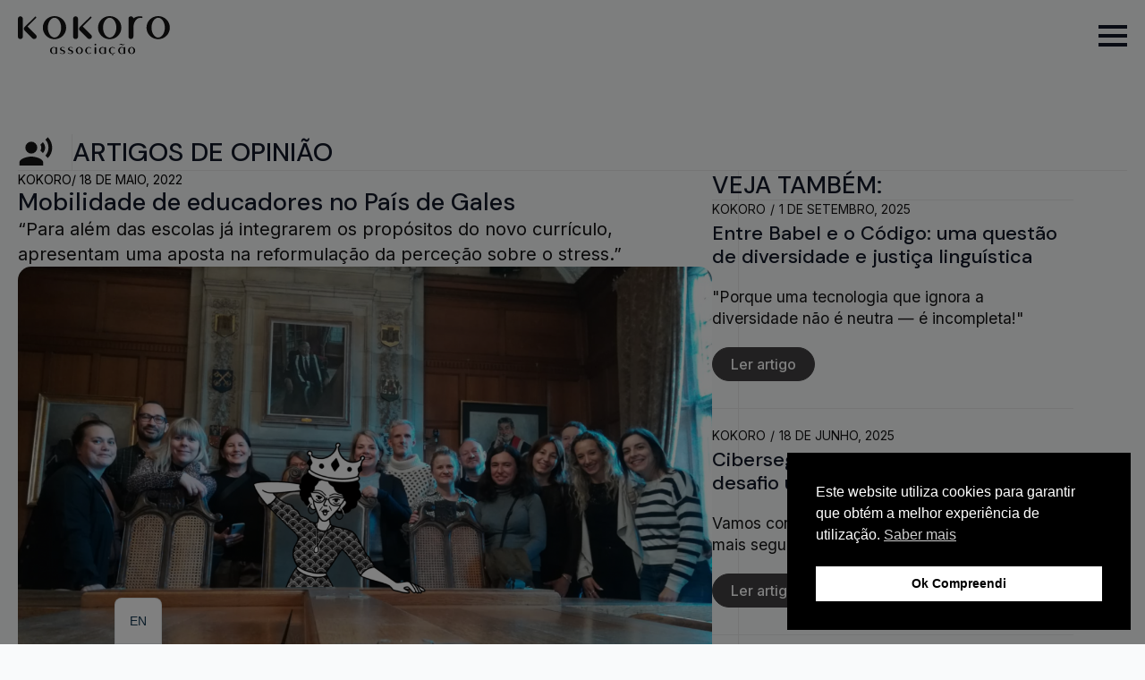

--- FILE ---
content_type: text/html; charset=UTF-8
request_url: https://kokoro.pt/2022/05/18/mobilidade-de-educadores-no-pais-de-gales/
body_size: 27778
content:
    <!doctype html>
    <html lang="pt-PT">

    <head>
        <meta charset="UTF-8">
        <meta name="viewport" content="width=device-width, initial-scale=1">
                    <link rel='stylesheet' href='https://kokoro.pt/wp-content/plugins/breakdance/plugin/themeless/normalize.min.css'>                <title>Mobilidade de educadores no País de Gales &#x2d; KOKORO</title>

<!-- The SEO Framework by Sybre Waaijer -->
<meta name="robots" content="max-snippet:-1,max-image-preview:large,max-video-preview:-1" />
<link rel="canonical" href="https://kokoro.pt/2022/05/18/mobilidade-de-educadores-no-pais-de-gales/" />
<meta name="description" content="&ldquo;Para al&eacute;m das escolas j&aacute; integrarem os prop&oacute;sitos do novo curr&iacute;culo, apresentam uma aposta na reformula&ccedil;&atilde;o da perce&ccedil;&atilde;o sobre o stress.&rdquo;&#8230;" />
<meta property="og:type" content="article" />
<meta property="og:locale" content="pt_PT" />
<meta property="og:site_name" content="KOKORO" />
<meta property="og:title" content="Mobilidade de educadores no País de Gales" />
<meta property="og:description" content="&ldquo;Para al&eacute;m das escolas j&aacute; integrarem os prop&oacute;sitos do novo curr&iacute;culo, apresentam uma aposta na reformula&ccedil;&atilde;o da perce&ccedil;&atilde;o sobre o stress.&rdquo;&#8230;" />
<meta property="og:url" content="https://kokoro.pt/2022/05/18/mobilidade-de-educadores-no-pais-de-gales/" />
<meta property="og:image" content="https://kokoro.pt/wp-content/uploads/2022/05/DulceGales.png" />
<meta property="og:image:width" content="1576" />
<meta property="og:image:height" content="1165" />
<meta property="article:published_time" content="2022-05-18T09:47:54+00:00" />
<meta property="article:modified_time" content="2022-05-25T07:51:52+00:00" />
<meta name="twitter:card" content="summary_large_image" />
<meta name="twitter:title" content="Mobilidade de educadores no País de Gales" />
<meta name="twitter:description" content="&ldquo;Para al&eacute;m das escolas j&aacute; integrarem os prop&oacute;sitos do novo curr&iacute;culo, apresentam uma aposta na reformula&ccedil;&atilde;o da perce&ccedil;&atilde;o sobre o stress.&rdquo;&#8230;" />
<meta name="twitter:image" content="https://kokoro.pt/wp-content/uploads/2022/05/DulceGales.png" />
<script type="application/ld+json">{"@context":"https://schema.org","@graph":[{"@type":"WebSite","@id":"https://kokoro.pt/#/schema/WebSite","url":"https://kokoro.pt/","name":"KOKORO","description":"associação","inLanguage":"pt-PT","potentialAction":{"@type":"SearchAction","target":{"@type":"EntryPoint","urlTemplate":"https://kokoro.pt/search/{search_term_string}/"},"query-input":"required name=search_term_string"},"publisher":{"@type":"Organization","@id":"https://kokoro.pt/#/schema/Organization","name":"KOKORO","url":"https://kokoro.pt/","logo":{"@type":"ImageObject","url":"https://kokoro.pt/wp-content/uploads/2021/03/cropped-kokoro-favicon-1.png","contentUrl":"https://kokoro.pt/wp-content/uploads/2021/03/cropped-kokoro-favicon-1.png","width":512,"height":512,"contentSize":"4543"}}},{"@type":"WebPage","@id":"https://kokoro.pt/2022/05/18/mobilidade-de-educadores-no-pais-de-gales/","url":"https://kokoro.pt/2022/05/18/mobilidade-de-educadores-no-pais-de-gales/","name":"Mobilidade de educadores no País de Gales &#x2d; KOKORO","description":"&ldquo;Para al&eacute;m das escolas j&aacute; integrarem os prop&oacute;sitos do novo curr&iacute;culo, apresentam uma aposta na reformula&ccedil;&atilde;o da perce&ccedil;&atilde;o sobre o stress.&rdquo;&#8230;","inLanguage":"pt-PT","isPartOf":{"@id":"https://kokoro.pt/#/schema/WebSite"},"breadcrumb":{"@type":"BreadcrumbList","@id":"https://kokoro.pt/#/schema/BreadcrumbList","itemListElement":[{"@type":"ListItem","position":1,"item":"https://kokoro.pt/","name":"KOKORO"},{"@type":"ListItem","position":2,"item":"https://kokoro.pt/category/artigo-de-opiniao/","name":"Categoria: Artigo de Opinião"},{"@type":"ListItem","position":3,"name":"Mobilidade de educadores no País de Gales"}]},"potentialAction":{"@type":"ReadAction","target":"https://kokoro.pt/2022/05/18/mobilidade-de-educadores-no-pais-de-gales/"},"datePublished":"2022-05-18T09:47:54+00:00","dateModified":"2022-05-25T07:51:52+00:00","author":{"@type":"Person","@id":"https://kokoro.pt/#/schema/Person/8c8ef61dd30458ec49e5a4a268d2385e","name":"kokoro"}}]}</script>
<!-- / The SEO Framework by Sybre Waaijer | 6.45ms meta | 0.53ms boot -->

<link rel='dns-prefetch' href='//www.googletagmanager.com' />

<link rel="stylesheet" href="https://kokoro.pt/wp-content/plugins/advanced-custom-fields-pro/assets/build/css/acf-input.min.css" />

<link rel="stylesheet" href="https://kokoro.pt/wp-content/plugins/advanced-custom-fields-pro/assets/build/css/pro/acf-pro-input.min.css" />

<link rel="stylesheet" href="https://kokoro.pt/wp-content/plugins/advanced-custom-fields-pro/assets/build/css/acf-global.min.css" />
<style id='wp-img-auto-sizes-contain-inline-css' type='text/css'>
img:is([sizes=auto i],[sizes^="auto," i]){contain-intrinsic-size:3000px 1500px}
/*# sourceURL=wp-img-auto-sizes-contain-inline-css */
</style>
<style id='wp-block-paragraph-inline-css' type='text/css'>
.is-small-text{font-size:.875em}.is-regular-text{font-size:1em}.is-large-text{font-size:2.25em}.is-larger-text{font-size:3em}.has-drop-cap:not(:focus):first-letter{float:left;font-size:8.4em;font-style:normal;font-weight:100;line-height:.68;margin:.05em .1em 0 0;text-transform:uppercase}body.rtl .has-drop-cap:not(:focus):first-letter{float:none;margin-left:.1em}p.has-drop-cap.has-background{overflow:hidden}:root :where(p.has-background){padding:1.25em 2.375em}:where(p.has-text-color:not(.has-link-color)) a{color:inherit}p.has-text-align-left[style*="writing-mode:vertical-lr"],p.has-text-align-right[style*="writing-mode:vertical-rl"]{rotate:180deg}
/*# sourceURL=https://kokoro.pt/wp-includes/blocks/paragraph/style.min.css */
</style>
<style id='wp-block-media-text-inline-css' type='text/css'>
.wp-block-media-text{box-sizing:border-box;
  /*!rtl:begin:ignore*/direction:ltr;
  /*!rtl:end:ignore*/display:grid;grid-template-columns:50% 1fr;grid-template-rows:auto}.wp-block-media-text.has-media-on-the-right{grid-template-columns:1fr 50%}.wp-block-media-text.is-vertically-aligned-top>.wp-block-media-text__content,.wp-block-media-text.is-vertically-aligned-top>.wp-block-media-text__media{align-self:start}.wp-block-media-text.is-vertically-aligned-center>.wp-block-media-text__content,.wp-block-media-text.is-vertically-aligned-center>.wp-block-media-text__media,.wp-block-media-text>.wp-block-media-text__content,.wp-block-media-text>.wp-block-media-text__media{align-self:center}.wp-block-media-text.is-vertically-aligned-bottom>.wp-block-media-text__content,.wp-block-media-text.is-vertically-aligned-bottom>.wp-block-media-text__media{align-self:end}.wp-block-media-text>.wp-block-media-text__media{
  /*!rtl:begin:ignore*/grid-column:1;grid-row:1;
  /*!rtl:end:ignore*/margin:0}.wp-block-media-text>.wp-block-media-text__content{direction:ltr;
  /*!rtl:begin:ignore*/grid-column:2;grid-row:1;
  /*!rtl:end:ignore*/padding:0 8%;word-break:break-word}.wp-block-media-text.has-media-on-the-right>.wp-block-media-text__media{
  /*!rtl:begin:ignore*/grid-column:2;grid-row:1
  /*!rtl:end:ignore*/}.wp-block-media-text.has-media-on-the-right>.wp-block-media-text__content{
  /*!rtl:begin:ignore*/grid-column:1;grid-row:1
  /*!rtl:end:ignore*/}.wp-block-media-text__media a{display:block}.wp-block-media-text__media img,.wp-block-media-text__media video{height:auto;max-width:unset;vertical-align:middle;width:100%}.wp-block-media-text.is-image-fill>.wp-block-media-text__media{background-size:cover;height:100%;min-height:250px}.wp-block-media-text.is-image-fill>.wp-block-media-text__media>a{display:block;height:100%}.wp-block-media-text.is-image-fill>.wp-block-media-text__media img{height:1px;margin:-1px;overflow:hidden;padding:0;position:absolute;width:1px;clip:rect(0,0,0,0);border:0}.wp-block-media-text.is-image-fill-element>.wp-block-media-text__media{height:100%;min-height:250px}.wp-block-media-text.is-image-fill-element>.wp-block-media-text__media>a{display:block;height:100%}.wp-block-media-text.is-image-fill-element>.wp-block-media-text__media img{height:100%;object-fit:cover;width:100%}@media (max-width:600px){.wp-block-media-text.is-stacked-on-mobile{grid-template-columns:100%!important}.wp-block-media-text.is-stacked-on-mobile>.wp-block-media-text__media{grid-column:1;grid-row:1}.wp-block-media-text.is-stacked-on-mobile>.wp-block-media-text__content{grid-column:1;grid-row:2}}
/*# sourceURL=https://kokoro.pt/wp-includes/blocks/media-text/style.min.css */
</style>
<style id='wp-block-image-inline-css' type='text/css'>
.wp-block-image>a,.wp-block-image>figure>a{display:inline-block}.wp-block-image img{box-sizing:border-box;height:auto;max-width:100%;vertical-align:bottom}@media not (prefers-reduced-motion){.wp-block-image img.hide{visibility:hidden}.wp-block-image img.show{animation:show-content-image .4s}}.wp-block-image[style*=border-radius] img,.wp-block-image[style*=border-radius]>a{border-radius:inherit}.wp-block-image.has-custom-border img{box-sizing:border-box}.wp-block-image.aligncenter{text-align:center}.wp-block-image.alignfull>a,.wp-block-image.alignwide>a{width:100%}.wp-block-image.alignfull img,.wp-block-image.alignwide img{height:auto;width:100%}.wp-block-image .aligncenter,.wp-block-image .alignleft,.wp-block-image .alignright,.wp-block-image.aligncenter,.wp-block-image.alignleft,.wp-block-image.alignright{display:table}.wp-block-image .aligncenter>figcaption,.wp-block-image .alignleft>figcaption,.wp-block-image .alignright>figcaption,.wp-block-image.aligncenter>figcaption,.wp-block-image.alignleft>figcaption,.wp-block-image.alignright>figcaption{caption-side:bottom;display:table-caption}.wp-block-image .alignleft{float:left;margin:.5em 1em .5em 0}.wp-block-image .alignright{float:right;margin:.5em 0 .5em 1em}.wp-block-image .aligncenter{margin-left:auto;margin-right:auto}.wp-block-image :where(figcaption){margin-bottom:1em;margin-top:.5em}.wp-block-image.is-style-circle-mask img{border-radius:9999px}@supports ((-webkit-mask-image:none) or (mask-image:none)) or (-webkit-mask-image:none){.wp-block-image.is-style-circle-mask img{border-radius:0;-webkit-mask-image:url('data:image/svg+xml;utf8,<svg viewBox="0 0 100 100" xmlns="http://www.w3.org/2000/svg"><circle cx="50" cy="50" r="50"/></svg>');mask-image:url('data:image/svg+xml;utf8,<svg viewBox="0 0 100 100" xmlns="http://www.w3.org/2000/svg"><circle cx="50" cy="50" r="50"/></svg>');mask-mode:alpha;-webkit-mask-position:center;mask-position:center;-webkit-mask-repeat:no-repeat;mask-repeat:no-repeat;-webkit-mask-size:contain;mask-size:contain}}:root :where(.wp-block-image.is-style-rounded img,.wp-block-image .is-style-rounded img){border-radius:9999px}.wp-block-image figure{margin:0}.wp-lightbox-container{display:flex;flex-direction:column;position:relative}.wp-lightbox-container img{cursor:zoom-in}.wp-lightbox-container img:hover+button{opacity:1}.wp-lightbox-container button{align-items:center;backdrop-filter:blur(16px) saturate(180%);background-color:#5a5a5a40;border:none;border-radius:4px;cursor:zoom-in;display:flex;height:20px;justify-content:center;opacity:0;padding:0;position:absolute;right:16px;text-align:center;top:16px;width:20px;z-index:100}@media not (prefers-reduced-motion){.wp-lightbox-container button{transition:opacity .2s ease}}.wp-lightbox-container button:focus-visible{outline:3px auto #5a5a5a40;outline:3px auto -webkit-focus-ring-color;outline-offset:3px}.wp-lightbox-container button:hover{cursor:pointer;opacity:1}.wp-lightbox-container button:focus{opacity:1}.wp-lightbox-container button:focus,.wp-lightbox-container button:hover,.wp-lightbox-container button:not(:hover):not(:active):not(.has-background){background-color:#5a5a5a40;border:none}.wp-lightbox-overlay{box-sizing:border-box;cursor:zoom-out;height:100vh;left:0;overflow:hidden;position:fixed;top:0;visibility:hidden;width:100%;z-index:100000}.wp-lightbox-overlay .close-button{align-items:center;cursor:pointer;display:flex;justify-content:center;min-height:40px;min-width:40px;padding:0;position:absolute;right:calc(env(safe-area-inset-right) + 16px);top:calc(env(safe-area-inset-top) + 16px);z-index:5000000}.wp-lightbox-overlay .close-button:focus,.wp-lightbox-overlay .close-button:hover,.wp-lightbox-overlay .close-button:not(:hover):not(:active):not(.has-background){background:none;border:none}.wp-lightbox-overlay .lightbox-image-container{height:var(--wp--lightbox-container-height);left:50%;overflow:hidden;position:absolute;top:50%;transform:translate(-50%,-50%);transform-origin:top left;width:var(--wp--lightbox-container-width);z-index:9999999999}.wp-lightbox-overlay .wp-block-image{align-items:center;box-sizing:border-box;display:flex;height:100%;justify-content:center;margin:0;position:relative;transform-origin:0 0;width:100%;z-index:3000000}.wp-lightbox-overlay .wp-block-image img{height:var(--wp--lightbox-image-height);min-height:var(--wp--lightbox-image-height);min-width:var(--wp--lightbox-image-width);width:var(--wp--lightbox-image-width)}.wp-lightbox-overlay .wp-block-image figcaption{display:none}.wp-lightbox-overlay button{background:none;border:none}.wp-lightbox-overlay .scrim{background-color:#fff;height:100%;opacity:.9;position:absolute;width:100%;z-index:2000000}.wp-lightbox-overlay.active{visibility:visible}@media not (prefers-reduced-motion){.wp-lightbox-overlay.active{animation:turn-on-visibility .25s both}.wp-lightbox-overlay.active img{animation:turn-on-visibility .35s both}.wp-lightbox-overlay.show-closing-animation:not(.active){animation:turn-off-visibility .35s both}.wp-lightbox-overlay.show-closing-animation:not(.active) img{animation:turn-off-visibility .25s both}.wp-lightbox-overlay.zoom.active{animation:none;opacity:1;visibility:visible}.wp-lightbox-overlay.zoom.active .lightbox-image-container{animation:lightbox-zoom-in .4s}.wp-lightbox-overlay.zoom.active .lightbox-image-container img{animation:none}.wp-lightbox-overlay.zoom.active .scrim{animation:turn-on-visibility .4s forwards}.wp-lightbox-overlay.zoom.show-closing-animation:not(.active){animation:none}.wp-lightbox-overlay.zoom.show-closing-animation:not(.active) .lightbox-image-container{animation:lightbox-zoom-out .4s}.wp-lightbox-overlay.zoom.show-closing-animation:not(.active) .lightbox-image-container img{animation:none}.wp-lightbox-overlay.zoom.show-closing-animation:not(.active) .scrim{animation:turn-off-visibility .4s forwards}}@keyframes show-content-image{0%{visibility:hidden}99%{visibility:hidden}to{visibility:visible}}@keyframes turn-on-visibility{0%{opacity:0}to{opacity:1}}@keyframes turn-off-visibility{0%{opacity:1;visibility:visible}99%{opacity:0;visibility:visible}to{opacity:0;visibility:hidden}}@keyframes lightbox-zoom-in{0%{transform:translate(calc((-100vw + var(--wp--lightbox-scrollbar-width))/2 + var(--wp--lightbox-initial-left-position)),calc(-50vh + var(--wp--lightbox-initial-top-position))) scale(var(--wp--lightbox-scale))}to{transform:translate(-50%,-50%) scale(1)}}@keyframes lightbox-zoom-out{0%{transform:translate(-50%,-50%) scale(1);visibility:visible}99%{visibility:visible}to{transform:translate(calc((-100vw + var(--wp--lightbox-scrollbar-width))/2 + var(--wp--lightbox-initial-left-position)),calc(-50vh + var(--wp--lightbox-initial-top-position))) scale(var(--wp--lightbox-scale));visibility:hidden}}
/*# sourceURL=https://kokoro.pt/wp-includes/blocks/image/style.min.css */
</style>
<style id='wp-block-columns-inline-css' type='text/css'>
.wp-block-columns{box-sizing:border-box;display:flex;flex-wrap:wrap!important}@media (min-width:782px){.wp-block-columns{flex-wrap:nowrap!important}}.wp-block-columns{align-items:normal!important}.wp-block-columns.are-vertically-aligned-top{align-items:flex-start}.wp-block-columns.are-vertically-aligned-center{align-items:center}.wp-block-columns.are-vertically-aligned-bottom{align-items:flex-end}@media (max-width:781px){.wp-block-columns:not(.is-not-stacked-on-mobile)>.wp-block-column{flex-basis:100%!important}}@media (min-width:782px){.wp-block-columns:not(.is-not-stacked-on-mobile)>.wp-block-column{flex-basis:0;flex-grow:1}.wp-block-columns:not(.is-not-stacked-on-mobile)>.wp-block-column[style*=flex-basis]{flex-grow:0}}.wp-block-columns.is-not-stacked-on-mobile{flex-wrap:nowrap!important}.wp-block-columns.is-not-stacked-on-mobile>.wp-block-column{flex-basis:0;flex-grow:1}.wp-block-columns.is-not-stacked-on-mobile>.wp-block-column[style*=flex-basis]{flex-grow:0}:where(.wp-block-columns){margin-bottom:1.75em}:where(.wp-block-columns.has-background){padding:1.25em 2.375em}.wp-block-column{flex-grow:1;min-width:0;overflow-wrap:break-word;word-break:break-word}.wp-block-column.is-vertically-aligned-top{align-self:flex-start}.wp-block-column.is-vertically-aligned-center{align-self:center}.wp-block-column.is-vertically-aligned-bottom{align-self:flex-end}.wp-block-column.is-vertically-aligned-stretch{align-self:stretch}.wp-block-column.is-vertically-aligned-bottom,.wp-block-column.is-vertically-aligned-center,.wp-block-column.is-vertically-aligned-top{width:100%}
/*# sourceURL=https://kokoro.pt/wp-includes/blocks/columns/style.min.css */
</style>
<style id='wp-block-library-inline-css' type='text/css'>
:root{--wp-block-synced-color:#7a00df;--wp-block-synced-color--rgb:122,0,223;--wp-bound-block-color:var(--wp-block-synced-color);--wp-editor-canvas-background:#ddd;--wp-admin-theme-color:#007cba;--wp-admin-theme-color--rgb:0,124,186;--wp-admin-theme-color-darker-10:#006ba1;--wp-admin-theme-color-darker-10--rgb:0,107,160.5;--wp-admin-theme-color-darker-20:#005a87;--wp-admin-theme-color-darker-20--rgb:0,90,135;--wp-admin-border-width-focus:2px}@media (min-resolution:192dpi){:root{--wp-admin-border-width-focus:1.5px}}.wp-element-button{cursor:pointer}:root .has-very-light-gray-background-color{background-color:#eee}:root .has-very-dark-gray-background-color{background-color:#313131}:root .has-very-light-gray-color{color:#eee}:root .has-very-dark-gray-color{color:#313131}:root .has-vivid-green-cyan-to-vivid-cyan-blue-gradient-background{background:linear-gradient(135deg,#00d084,#0693e3)}:root .has-purple-crush-gradient-background{background:linear-gradient(135deg,#34e2e4,#4721fb 50%,#ab1dfe)}:root .has-hazy-dawn-gradient-background{background:linear-gradient(135deg,#faaca8,#dad0ec)}:root .has-subdued-olive-gradient-background{background:linear-gradient(135deg,#fafae1,#67a671)}:root .has-atomic-cream-gradient-background{background:linear-gradient(135deg,#fdd79a,#004a59)}:root .has-nightshade-gradient-background{background:linear-gradient(135deg,#330968,#31cdcf)}:root .has-midnight-gradient-background{background:linear-gradient(135deg,#020381,#2874fc)}:root{--wp--preset--font-size--normal:16px;--wp--preset--font-size--huge:42px}.has-regular-font-size{font-size:1em}.has-larger-font-size{font-size:2.625em}.has-normal-font-size{font-size:var(--wp--preset--font-size--normal)}.has-huge-font-size{font-size:var(--wp--preset--font-size--huge)}.has-text-align-center{text-align:center}.has-text-align-left{text-align:left}.has-text-align-right{text-align:right}.has-fit-text{white-space:nowrap!important}#end-resizable-editor-section{display:none}.aligncenter{clear:both}.items-justified-left{justify-content:flex-start}.items-justified-center{justify-content:center}.items-justified-right{justify-content:flex-end}.items-justified-space-between{justify-content:space-between}.screen-reader-text{border:0;clip-path:inset(50%);height:1px;margin:-1px;overflow:hidden;padding:0;position:absolute;width:1px;word-wrap:normal!important}.screen-reader-text:focus{background-color:#ddd;clip-path:none;color:#444;display:block;font-size:1em;height:auto;left:5px;line-height:normal;padding:15px 23px 14px;text-decoration:none;top:5px;width:auto;z-index:100000}html :where(.has-border-color){border-style:solid}html :where([style*=border-top-color]){border-top-style:solid}html :where([style*=border-right-color]){border-right-style:solid}html :where([style*=border-bottom-color]){border-bottom-style:solid}html :where([style*=border-left-color]){border-left-style:solid}html :where([style*=border-width]){border-style:solid}html :where([style*=border-top-width]){border-top-style:solid}html :where([style*=border-right-width]){border-right-style:solid}html :where([style*=border-bottom-width]){border-bottom-style:solid}html :where([style*=border-left-width]){border-left-style:solid}html :where(img[class*=wp-image-]){height:auto;max-width:100%}:where(figure){margin:0 0 1em}html :where(.is-position-sticky){--wp-admin--admin-bar--position-offset:var(--wp-admin--admin-bar--height,0px)}@media screen and (max-width:600px){html :where(.is-position-sticky){--wp-admin--admin-bar--position-offset:0px}}
/*# sourceURL=/wp-includes/css/dist/block-library/common.min.css */
</style>
<link rel='stylesheet' id='swiper-css-css' href='https://kokoro.pt/wp-content/plugins/instagram-widget-by-wpzoom/dist/styles/library/swiper.css?ver=7.4.1' type='text/css' media='all' />
<style id='classic-theme-styles-inline-css' type='text/css'>
/*! This file is auto-generated */
.wp-block-button__link{color:#fff;background-color:#32373c;border-radius:9999px;box-shadow:none;text-decoration:none;padding:calc(.667em + 2px) calc(1.333em + 2px);font-size:1.125em}.wp-block-file__button{background:#32373c;color:#fff;text-decoration:none}
/*# sourceURL=/wp-includes/css/classic-themes.min.css */
</style>
<link rel='stylesheet' id='nsc_bar_nice-cookie-consent-css' href='https://kokoro.pt/wp-content/plugins/beautiful-and-responsive-cookie-consent/public/cookieNSCconsent.min.css?ver=4.9.2' type='text/css' media='all' />
<link rel='stylesheet' id='trp-language-switcher-v2-css' href='https://kokoro.pt/wp-content/plugins/translatepress-multilingual/assets/css/trp-language-switcher-v2.css?ver=3.0.5' type='text/css' media='all' />
<link rel='stylesheet' id='select2-css' href='https://kokoro.pt/wp-content/plugins/advanced-custom-fields-pro/assets/inc/select2/4/select2.min.css?ver=4.0.13' type='text/css' media='all' />
<link rel='stylesheet' id='acf-datepicker-css' href='https://kokoro.pt/wp-content/plugins/advanced-custom-fields-pro/assets/inc/datepicker/jquery-ui.min.css?ver=1.11.4' type='text/css' media='all' />
<link rel='stylesheet' id='acf-timepicker-css' href='https://kokoro.pt/wp-content/plugins/advanced-custom-fields-pro/assets/inc/timepicker/jquery-ui-timepicker-addon.min.css?ver=1.6.1' type='text/css' media='all' />
<link rel='stylesheet' id='wp-color-picker-css' href='https://kokoro.pt/wp-admin/css/color-picker.min.css?ver=6.9' type='text/css' media='all' />
<script type="text/javascript" src="https://kokoro.pt/wp-includes/js/jquery/jquery.min.js?ver=3.7.1" id="jquery-core-js"></script>
<script type="text/javascript" src="https://kokoro.pt/wp-includes/js/jquery/jquery-migrate.min.js?ver=3.4.1" id="jquery-migrate-js"></script>
<script type="text/javascript" src="https://kokoro.pt/wp-includes/js/underscore.min.js?ver=1.13.7" id="underscore-js"></script>
<script type="text/javascript" id="wp-util-js-extra">
/* <![CDATA[ */
var _wpUtilSettings = {"ajax":{"url":"/wp-admin/admin-ajax.php"}};
//# sourceURL=wp-util-js-extra
/* ]]> */
</script>
<script type="text/javascript" src="https://kokoro.pt/wp-includes/js/wp-util.min.js?ver=6.9" id="wp-util-js"></script>
<script type="text/javascript" src="https://kokoro.pt/wp-content/plugins/instagram-widget-by-wpzoom/dist/scripts/library/magnific-popup.js?ver=1757946043" id="magnific-popup-js"></script>
<script type="text/javascript" src="https://kokoro.pt/wp-content/plugins/instagram-widget-by-wpzoom/dist/scripts/library/swiper.js?ver=7.4.1" id="swiper-js-js"></script>
<script type="text/javascript" src="https://kokoro.pt/wp-content/plugins/instagram-widget-by-wpzoom/dist/scripts/frontend/block.js?ver=74a049bb282113514b2a" id="wpz-insta_block-frontend-script-js"></script>
<script type="text/javascript" src="https://kokoro.pt/wp-content/plugins/translatepress-multilingual/assets/js/trp-frontend-language-switcher.js?ver=3.0.5" id="trp-language-switcher-js-v2-js"></script>

<!-- Google tag (gtag.js) snippet added by Site Kit -->
<!-- Google Analytics snippet added by Site Kit -->
<script type="text/javascript" src="https://www.googletagmanager.com/gtag/js?id=G-41T1VK4RV1" id="google_gtagjs-js" async></script>
<script type="text/javascript" id="google_gtagjs-js-after">
/* <![CDATA[ */
window.dataLayer = window.dataLayer || [];function gtag(){dataLayer.push(arguments);}
gtag("set","linker",{"domains":["kokoro.pt"]});
gtag("js", new Date());
gtag("set", "developer_id.dZTNiMT", true);
gtag("config", "G-41T1VK4RV1");
//# sourceURL=google_gtagjs-js-after
/* ]]> */
</script>
<script type="text/javascript" src="https://kokoro.pt/wp-includes/js/jquery/ui/core.min.js?ver=1.13.3" id="jquery-ui-core-js"></script>
<script type="text/javascript" src="https://kokoro.pt/wp-includes/js/jquery/ui/mouse.min.js?ver=1.13.3" id="jquery-ui-mouse-js"></script>
<script type="text/javascript" src="https://kokoro.pt/wp-includes/js/jquery/ui/sortable.min.js?ver=1.13.3" id="jquery-ui-sortable-js"></script>
<script type="text/javascript" src="https://kokoro.pt/wp-includes/js/jquery/ui/resizable.min.js?ver=1.13.3" id="jquery-ui-resizable-js"></script>
<script type="text/javascript" id="acf-js-extra">
/* <![CDATA[ */
var acfL10n = {"Are you sure?":"Tem a certeza?","Yes":"Sim","No":"N\u00e3o","Remove":"Remover","Cancel":"Cancelar","Close modal":"Fechar janela","The changes you made will be lost if you navigate away from this page":"As altera\u00e7\u00f5es que fez ser\u00e3o ignoradas se navegar para fora desta p\u00e1gina","Validation successful":"Valida\u00e7\u00e3o bem sucedida","Validation failed":"A valida\u00e7\u00e3o falhou","1 field requires attention":"1 campo requer a sua aten\u00e7\u00e3o","%d fields require attention":"%d campos requerem a sua aten\u00e7\u00e3o","Edit field group":"Editar grupo de campos","Select Image":"Seleccionar imagem","Edit Image":"Editar imagem","Update Image":"Actualizar imagem","All images":"Todas as imagens","Select File":"Seleccionar ficheiro","Edit File":"Editar ficheiro","Update File":"Actualizar ficheiro","Maximum values reached ( {max} values )":"Valor m\u00e1ximo alcan\u00e7ado ( valor {max} )","Loading":"A carregar","No matches found":"Nenhuma correspond\u00eancia encontrada","Sorry, this browser does not support geolocation":"Desculpe, este navegador n\u00e3o suporta geolocaliza\u00e7\u00e3o","Minimum rows not reached ({min} rows)":"M\u00ednimo de linhas n\u00e3o alcan\u00e7ado ({min} linhas)","Maximum rows reached ({max} rows)":"M\u00e1ximo de linhas alcan\u00e7ado ({max} linhas)","Error loading page":"Erro ao carregar a p\u00e1gina","Order will be assigned upon save":"A ordem ser\u00e1 atribu\u00edda ao guardar","Fields":"Campos","Duplicate":"Duplicar","Delete":"Eliminar","Delete Layout":"Eliminar layout","This field requires at least {min} {label} {identifier}":"Este campo requer pelo menos {min} {identifier} {label}","This field has a limit of {max} {label} {identifier}":"Este campo est\u00e1 limitado a {max} {identifier} {label}","{available} {label} {identifier} available (max {max})":"{available} {identifier} {label} dispon\u00edvel (m\u00e1x {max})","{required} {label} {identifier} required (min {min})":"{required} {identifier} {label} em falta (m\u00edn {min})","Flexible Content requires at least 1 layout":"O conte\u00fado flex\u00edvel requer pelo menos 1 layout","Add Image to Gallery":"Adicionar imagem \u00e0 galeria","Maximum selection reached":"M\u00e1ximo de selec\u00e7\u00e3o alcan\u00e7ado","Select.verb":"Seleccionar","Edit.verb":"Editar","Update.verb":"Actualizar","Uploaded to this post":"Carregados neste artigo","Expand Details":"Expandir detalhes","Collapse Details":"Minimizar detalhes","Restricted":"Restrito"};
//# sourceURL=acf-js-extra
/* ]]> */
</script>
<script type="text/javascript" src="https://kokoro.pt/wp-content/plugins/advanced-custom-fields-pro/assets/build/js/acf.min.js?ver=6.6.2" id="acf-js"></script>
<script type="text/javascript" src="https://kokoro.pt/wp-includes/js/dist/dom-ready.min.js?ver=f77871ff7694fffea381" id="wp-dom-ready-js"></script>
<script type="text/javascript" src="https://kokoro.pt/wp-includes/js/dist/hooks.min.js?ver=dd5603f07f9220ed27f1" id="wp-hooks-js"></script>
<script type="text/javascript" src="https://kokoro.pt/wp-includes/js/dist/i18n.min.js?ver=c26c3dc7bed366793375" id="wp-i18n-js"></script>
<script type="text/javascript" id="wp-i18n-js-after">
/* <![CDATA[ */
wp.i18n.setLocaleData( { 'text direction\u0004ltr': [ 'ltr' ] } );
//# sourceURL=wp-i18n-js-after
/* ]]> */
</script>
<script type="text/javascript" id="wp-a11y-js-translations">
/* <![CDATA[ */
( function( domain, translations ) {
	var localeData = translations.locale_data[ domain ] || translations.locale_data.messages;
	localeData[""].domain = domain;
	wp.i18n.setLocaleData( localeData, domain );
} )( "default", {"translation-revision-date":"2025-12-02 10:17:43+0000","generator":"GlotPress\/4.0.3","domain":"messages","locale_data":{"messages":{"":{"domain":"messages","plural-forms":"nplurals=2; plural=n != 1;","lang":"pt"},"Notifications":["Notifica\u00e7\u00f5es"]}},"comment":{"reference":"wp-includes\/js\/dist\/a11y.js"}} );
//# sourceURL=wp-a11y-js-translations
/* ]]> */
</script>
<script type="text/javascript" src="https://kokoro.pt/wp-includes/js/dist/a11y.min.js?ver=cb460b4676c94bd228ed" id="wp-a11y-js"></script>
<script type="text/javascript" src="https://kokoro.pt/wp-content/plugins/advanced-custom-fields-pro/assets/build/js/acf-input.min.js?ver=6.6.2" id="acf-input-js"></script>
<script type="text/javascript" src="https://kokoro.pt/wp-content/plugins/advanced-custom-fields-pro/assets/build/js/pro/acf-pro-input.min.js?ver=6.6.2" id="acf-pro-input-js"></script>
<script type="text/javascript" src="https://kokoro.pt/wp-content/plugins/advanced-custom-fields-pro/assets/build/js/pro/acf-pro-ui-options-page.min.js?ver=6.6.2" id="acf-pro-ui-options-page-js"></script>
<script type="text/javascript" src="https://kokoro.pt/wp-content/plugins/advanced-custom-fields-pro/assets/inc/select2/4/select2.full.min.js?ver=4.0.13" id="select2-js"></script>
<script type="text/javascript" src="https://kokoro.pt/wp-includes/js/jquery/ui/datepicker.min.js?ver=1.13.3" id="jquery-ui-datepicker-js"></script>
<script type="text/javascript" id="jquery-ui-datepicker-js-after">
/* <![CDATA[ */
jQuery(function(jQuery){jQuery.datepicker.setDefaults({"closeText":"Fechar","currentText":"Hoje","monthNames":["Janeiro","Fevereiro","Mar\u00e7o","Abril","Maio","Junho","Julho","Agosto","Setembro","Outubro","Novembro","Dezembro"],"monthNamesShort":["Jan","Fev","Mar","Abr","Mai","Jun","Jul","Ago","Set","Out","Nov","Dez"],"nextText":"Seguinte","prevText":"Anterior","dayNames":["Domingo","Segunda-feira","Ter\u00e7a-feira","Quarta-feira","Quinta-feira","Sexta-feira","S\u00e1bado"],"dayNamesShort":["Dom","Seg","Ter","Qua","Qui","Sex","S\u00e1b"],"dayNamesMin":["D","S","T","Q","Q","S","S"],"dateFormat":"d \\dd\\e\\ MM, yy","firstDay":1,"isRTL":false});});
//# sourceURL=jquery-ui-datepicker-js-after
/* ]]> */
</script>
<script type="text/javascript" src="https://kokoro.pt/wp-content/plugins/advanced-custom-fields-pro/assets/inc/timepicker/jquery-ui-timepicker-addon.min.js?ver=1.6.1" id="acf-timepicker-js"></script>
<script type="text/javascript" src="https://kokoro.pt/wp-includes/js/jquery/ui/draggable.min.js?ver=1.13.3" id="jquery-ui-draggable-js"></script>
<script type="text/javascript" src="https://kokoro.pt/wp-includes/js/jquery/ui/slider.min.js?ver=1.13.3" id="jquery-ui-slider-js"></script>
<script type="text/javascript" src="https://kokoro.pt/wp-includes/js/jquery/jquery.ui.touch-punch.js?ver=0.2.2" id="jquery-touch-punch-js"></script>
<script type="text/javascript" src="https://kokoro.pt/wp-admin/js/iris.min.js?ver=1.0.7" id="iris-js"></script>
<script type="text/javascript" id="wp-color-picker-js-translations">
/* <![CDATA[ */
( function( domain, translations ) {
	var localeData = translations.locale_data[ domain ] || translations.locale_data.messages;
	localeData[""].domain = domain;
	wp.i18n.setLocaleData( localeData, domain );
} )( "default", {"translation-revision-date":"2025-11-29 18:38:53+0000","generator":"GlotPress\/4.0.3","domain":"messages","locale_data":{"messages":{"":{"domain":"messages","plural-forms":"nplurals=2; plural=n != 1;","lang":"pt"},"Clear color":["Limpar cor"],"Select default color":["Seleccionar cor por omiss\u00e3o"],"Color value":["Valor da cor"],"Select Color":["Seleccionar cor"],"Clear":["Limpar"],"Default":["Por omiss\u00e3o"]}},"comment":{"reference":"wp-admin\/js\/color-picker.js"}} );
//# sourceURL=wp-color-picker-js-translations
/* ]]> */
</script>
<script type="text/javascript" src="https://kokoro.pt/wp-admin/js/color-picker.min.js?ver=6.9" id="wp-color-picker-js"></script>
<script type="text/javascript" src="https://kokoro.pt/wp-content/plugins/advanced-custom-fields-pro/assets/inc/color-picker-alpha/wp-color-picker-alpha.js?ver=3.0.0" id="acf-color-picker-alpha-js"></script>
<meta name="generator" content="Site Kit by Google 1.166.0" /><link rel="alternate" hreflang="pt-PT" href="https://kokoro.pt/2022/05/18/mobilidade-de-educadores-no-pais-de-gales/"/>
<link rel="alternate" hreflang="en-US" href="https://kokoro.pt/en/2022/05/18/mobilidade-de-educadores-no-pais-de-gales/"/>
<link rel="alternate" hreflang="pt" href="https://kokoro.pt/2022/05/18/mobilidade-de-educadores-no-pais-de-gales/"/>
<link rel="alternate" hreflang="en" href="https://kokoro.pt/en/2022/05/18/mobilidade-de-educadores-no-pais-de-gales/"/>

<!-- Meta Pixel Code -->
<script type='text/javascript'>
!function(f,b,e,v,n,t,s){if(f.fbq)return;n=f.fbq=function(){n.callMethod?
n.callMethod.apply(n,arguments):n.queue.push(arguments)};if(!f._fbq)f._fbq=n;
n.push=n;n.loaded=!0;n.version='2.0';n.queue=[];t=b.createElement(e);t.async=!0;
t.src=v;s=b.getElementsByTagName(e)[0];s.parentNode.insertBefore(t,s)}(window,
document,'script','https://connect.facebook.net/en_US/fbevents.js');
</script>
<!-- End Meta Pixel Code -->
<script type='text/javascript'>var url = window.location.origin + '?ob=open-bridge';
            fbq('set', 'openbridge', '2201703556670738', url);
fbq('init', '2201703556670738', {}, {
    "agent": "wordpress-6.9-4.1.5"
})</script><script type='text/javascript'>
    fbq('track', 'PageView', []);
  </script><link rel="icon" href="https://kokoro.pt/wp-content/uploads/2021/03/cropped-kokoro-favicon-1-32x32.png" sizes="32x32" />
<link rel="icon" href="https://kokoro.pt/wp-content/uploads/2021/03/cropped-kokoro-favicon-1-192x192.png" sizes="192x192" />
<link rel="apple-touch-icon" href="https://kokoro.pt/wp-content/uploads/2021/03/cropped-kokoro-favicon-1-180x180.png" />
<meta name="msapplication-TileImage" content="https://kokoro.pt/wp-content/uploads/2021/03/cropped-kokoro-favicon-1-270x270.png" />
<!-- [HEADER ASSETS] -->


<link rel="stylesheet" href="https://kokoro.pt/wp-content/plugins/breakdance/subplugins/breakdance-elements/dependencies-files/breakdance-posts@1/posts.css?bd_ver=2.5.2" />
<link rel="stylesheet" href="https://kokoro.pt/wp-content/plugins/breakdance/subplugins/breakdance-elements/dependencies-files/awesome-menu@1/awesome-menu.css?bd_ver=2.5.2" />
<link rel="stylesheet" href="https://kokoro.pt/wp-content/plugins/breakdance/subplugins/breakdance-elements/dependencies-files/popups@1/popups.css?bd_ver=2.5.2" />
<link rel="stylesheet" href="https://fonts.googleapis.com/css2?family=Inter:ital,wght@0,100;0,200;0,300;0,400;0,500;0,600;0,700;0,800;0,900;1,100;1,200;1,300;1,400;1,500;1,600;1,700;1,800;1,900&family=DM Sans:ital,wght@0,100;0,200;0,300;0,400;0,500;0,600;0,700;0,800;0,900;1,100;1,200;1,300;1,400;1,500;1,600;1,700;1,800;1,900&display=swap" />

<link rel="stylesheet" href="https://kokoro.pt/wp-content/uploads/breakdance/css/post-3990-defaults.css?v=fb14640f2a535547592423cbdd6b0b2b" />

<link rel="stylesheet" href="https://kokoro.pt/wp-content/uploads/breakdance/css/post-3826-defaults.css?v=bd2f7e9c8d6c496a4629c700baf09114" />

<link rel="stylesheet" href="https://kokoro.pt/wp-content/uploads/breakdance/css/post-3778-defaults.css?v=65b7a078aa505cc3485205ea375889d2" />

<link rel="stylesheet" href="https://kokoro.pt/wp-content/uploads/breakdance/css/post-4765-defaults.css?v=901196bb17e2d57428f26efbb24317cf" />

<link rel="stylesheet" href="https://kokoro.pt/wp-content/uploads/breakdance/css/global-settings.css?v=a7757bce2938f810088a6d5afaa8714a" />

<link rel="stylesheet" href="https://kokoro.pt/wp-content/uploads/breakdance/css/presets.css?v=d41d8cd98f00b204e9800998ecf8427e" />



<link rel="stylesheet" href="https://kokoro.pt/wp-content/uploads/breakdance/css/selectors.css?v=fb6ab45a64d12379e54515303cf32463" />





<link rel="stylesheet" href="https://kokoro.pt/wp-content/uploads/breakdance/css/post-3990.css?v=181de1b74f92c93fe83221b73ad10171" />

<link rel="stylesheet" href="https://kokoro.pt/wp-content/uploads/breakdance/css/post-3826.css?v=dab66c8d665a8affb0b55a49175e463a" />

<link rel="stylesheet" href="https://kokoro.pt/wp-content/uploads/breakdance/css/post-3778.css?v=bdbca64c6e286d64cbf055065f962eca" />

<link rel="stylesheet" href="https://kokoro.pt/wp-content/uploads/breakdance/css/post-4765.css?v=340fc049f98403d41ec254bc811dad42" />
<!-- [/EOF HEADER ASSETS] --><meta name="facebook-domain-verification" content="fabme39se7a85uofe9wbsbv3vjvue2" />
<link href="https://fonts.googleapis.com/icon?family=Material+Icons" rel="stylesheet">
    </head>
    
    <body class="wp-singular post-template-default single single-post postid-3295 single-format-standard wp-theme-breakdance-zero-theme-master breakdance translatepress-pt_PT">
        
<!-- Meta Pixel Code -->
<noscript>
<img height="1" width="1" style="display:none" alt="fbpx"
src="https://www.facebook.com/tr?id=2201703556670738&ev=PageView&noscript=1" />
</noscript>
<!-- End Meta Pixel Code -->
    <div class='breakdance'><header class="bde-header-builder-3826-100 bde-header-builder bde-header-builder--sticky bde-header-builder--sticky-scroll-slide bde-header-builder--overlay" data-sticky-scroll-hide-after="300" data-sticky-reveal-on-scroll-up="yes">

<div class="bde-header-builder__container"><div class="bde-image-3826-101 bde-image">
<figure class="breakdance-image breakdance-image--3780">
	<div class="breakdance-image-container">
		<div class="breakdance-image-clip"><a class="breakdance-image-link breakdance-image-link--url" href="https://kokoro.pt/" target="_self" rel="noopener" data-sub-html="" data-lg-size="-"><img class="breakdance-image-object" src="https://kokoro.pt/wp-content/uploads/2023/12/kokoro-logo.svg" width="" height=""></a></div>
	</div></figure>

</div><div class="bde-code-block-3826-117 bde-code-block">



</div><div class="bde-wp-menu-3826-115 bde-wp-menu">


      
        
    <nav class="breakdance-menu breakdance-menu--collapse    ">
    <button class="breakdance-menu-toggle breakdance-menu-toggle--squeeze" type="button" aria-label="Open Menu" aria-expanded="false" aria-controls="menu-115">
                  <span class="breakdance-menu-toggle-icon">
            <span class="breakdance-menu-toggle-lines"></span>
          </span>
            </button>
    
  <ul class="breakdance-menu-list" id="menu-115">
              
      <li class="breakdance-menu-topbar">
            <a class="breakdance-menu-topbar-logo" href="https://kokoro.pt/">
                              <img src="https://kokoro.pt/wp-content/uploads/2023/12/kokoro-logo.svg" alt="" width="" />
                          </a>
    
              <button class="breakdance-menu-close-button" type="button">Close</button>
          </li>
  
    <li id="menu-item-535" class="menu-item menu-item-type-post_type menu-item-object-page menu-item-535 breakdance-menu-item"><a href="https://kokoro.pt/sobre/" class="breakdance-menu-link"><span style="margin-right:5px;margin-top:-3px;display: inline-flex;vertical-align:middle;"class="material-icons"> groups </span> Sobre</a></li>
<li id="menu-item-3829" class="pubs menu-item menu-item-type-post_type menu-item-object-page menu-item-has-children menu-item-3829 breakdance-menu-item breakdance-dropdown breakdance-dropdown--wp breakdance-dropdown--with-link"><div class="breakdance-dropdown-toggle"><a href="https://kokoro.pt/publicacoes/" class="breakdance-menu-link" aria-expanded="false">Publicações</a><button class="breakdance-menu-link-arrow" type="button" aria-expanded="false" aria-label="Publicações Submenu"></button></div><div class="breakdance-dropdown-floater" aria-hidden="true">
  <div class="breakdance-dropdown-body">
    <div class="breakdance-dropdown-section">
<ul class="breakdance-dropdown-links">
	<li id="menu-item-2822" class="menu-item menu-item-type-post_type menu-item-object-page menu-item-2822 breakdance-dropdown-item"><a href="https://kokoro.pt/publicacoes/artigos-de-opiniao/" class="breakdance-dropdown-link"><span class="breakdance-dropdown-link__text"><span style="margin-right:5px;margin-top:-3px;display: inline-flex;vertical-align:middle;"class="material-icons">  record_voice_over  </span> Artigos de Opinião</span></a></li>
	<li id="menu-item-2824" class="menu-item menu-item-type-post_type menu-item-object-page menu-item-2824 breakdance-dropdown-item"><a href="https://kokoro.pt/publicacoes/dulce-mente/" class="breakdance-dropdown-link"><span class="breakdance-dropdown-link__text"><span style="margin-right:5px;margin-top:-3px;display: inline-flex;vertical-align:middle;"class="material-icons">  remove_red_eye  </span> BD Dulce Mente</span></a></li>
	<li id="menu-item-2823" class="menu-item menu-item-type-post_type menu-item-object-page menu-item-2823 breakdance-dropdown-item"><a href="https://kokoro.pt/publicacoes/entrevistas/" class="breakdance-dropdown-link"><span class="breakdance-dropdown-link__text"><span style="margin-right:5px;margin-top:-3px;display: inline-flex;vertical-align:middle;"class="material-icons"> mic_none  </span> Entrevistas</span></a></li>
	<li id="menu-item-4747" class="menu-item menu-item-type-post_type menu-item-object-page menu-item-4747 breakdance-dropdown-item"><a href="https://kokoro.pt/publicacoes/livro-dulce-a-pequena-sonhadora/" class="breakdance-dropdown-link"><span class="breakdance-dropdown-link__text"><span style="margin-right:5px;margin-top:-3px;display: inline-flex;vertical-align:middle;"class="material-icons"> auto_stories  </span> Livro – Dulce: A Pequena Sonhadora</span></a></li>
</ul>
    </div>
  </div>
</div></li>
<li id="menu-item-532" class="menu-item menu-item-type-post_type menu-item-object-page menu-item-532 breakdance-menu-item"><a href="https://kokoro.pt/projetos/" class="breakdance-menu-link"><span style="margin-right:5px;margin-top:-3px;display: inline-flex;vertical-align:middle;"class="material-icons"> dynamic_feed </span> Projetos</a></li>
<li id="menu-item-4123" class="menu-item menu-item-type-post_type menu-item-object-page menu-item-4123 breakdance-menu-item"><a href="https://kokoro.pt/workshops/" class="breakdance-menu-link"><span style="margin-right:5px;margin-top:-3px;display: inline-flex;vertical-align:middle;"class="material-icons"> group_work </span> Workshops</a></li>
<li id="menu-item-4124" class="menu-item menu-item-type-post_type menu-item-object-page menu-item-4124 breakdance-menu-item"><a href="https://kokoro.pt/recursos/" class="breakdance-menu-link"><span style="margin-right:5px;margin-top:-3px;display: inline-flex;vertical-align:middle;"class="material-icons"> description </span> Recursos</a></li>
<li id="menu-item-534" class="menu-item menu-item-type-post_type menu-item-object-page menu-item-534 breakdance-menu-item"><a href="https://kokoro.pt/donativos/" class="breakdance-menu-link"><span style="margin-right:5px;margin-top:-3px;display: inline-flex;vertical-align:middle;"class="material-icons"> favorite </span> Donativos</a></li>
<li id="menu-item-2142" class="menu-item menu-item-type-custom menu-item-object-custom menu-item-2142 breakdance-menu-item"><a target="_blank" rel="noopener" href="mailto:hello@kokoro.pt" class="breakdance-menu-link"><span style="margin-right:5px;margin-top:-3px;display: inline-flex;vertical-align:middle;"class="material-icons"> message </span> E-mail</a></li>

  </ul>
  </nav>


</div></div>


</header></div><div class='breakdance'><section class="bde-section-3990-100 bde-section">
  
  
	



<div class="section-container"><div class="bde-div-3990-101 bde-div">
  
  
	



<div class="bde-div-3990-102 bde-div">
  
  
	



<div class="bde-icon-3990-103 bde-icon">

    
            <div class="bde-icon-icon breakdance-icon-atom" >
    
                    <svg xmlns="http://www.w3.org/2000/svg" height="24px" viewBox="0 0 24 24" width="24px" fill="#000000"><path d="M0 0h24v24H0z" fill="none"/><circle cx="9" cy="9" r="4"/><path d="M9 15c-2.67 0-8 1.34-8 4v2h16v-2c0-2.66-5.33-4-8-4zm7.76-9.64l-1.68 1.69c.84 1.18.84 2.71 0 3.89l1.68 1.69c2.02-2.02 2.02-5.07 0-7.27zM20.07 2l-1.63 1.63c2.77 3.02 2.77 7.56 0 10.74L20.07 16c3.9-3.89 3.91-9.95 0-14z"/></svg>
        
        
        
            </div>
    


</div><a class="bde-container-link-3990-126 bde-container-link breakdance-link" href="https://kokoro.pt/publicacoes/artigos-de-opiniao/" target="_self" data-type="url">
  
  
	



<h1 class="bde-heading-3990-104 bde-heading">
Artigos de  Opinião
</h1>

</a>
</div><div class="bde-fancy-divider-3990-105 bde-fancy-divider">


<div class="bde-fancy-divider__wrapper">
  <div class="bde-fancy-divider__separator   ">
  	  </div>
</div>

</div>
</div><div class="bde-columns-3990-112 bde-columns"><div class="bde-column-3990-113 bde-column">
  
  
	



<div class="bde-div-3990-110 bde-div">
  
  
	



<ul class="bde-post-meta-3990-125 bde-post-meta">
            <li class="ee-postmeta-author-wrap">
                                                                            <span class="ee-postmeta-author">kokoro</span>
                                </li>
                        <li class="ee-postmeta-date-wrap">
                                                        <span class="ee-postmeta-date"><span
                            class="ee-postmeta-before">/ </span>18 de Maio, 2022</span>
                                </li>
            
</ul><h2 class="bde-heading-3990-108 bde-heading">
Mobilidade de educadores no País de Gales
</h2><div class="bde-rich-text-3990-109 bde-rich-text breakdance-rich-text-styles">
<p>&#8220;Para além das escolas já integrarem os propósitos do novo currículo, apresentam uma aposta na reformulação da perceção sobre o stress.&#8221;</p>

</div>
</div><div class="bde-image-3990-111 bde-image">

<figure class="breakdance-image breakdance-image--3307">
	<div class="breakdance-image-container">
		<div class="breakdance-image-clip"><img class="breakdance-image-object" src="https://kokoro.pt/wp-content/uploads/2022/05/DulceGales.png" width="1576" height="1165" srcset="https://kokoro.pt/wp-content/uploads/2022/05/DulceGales.png 1576w, https://kokoro.pt/wp-content/uploads/2022/05/DulceGales-300x222.png 300w, https://kokoro.pt/wp-content/uploads/2022/05/DulceGales-1024x757.png 1024w, https://kokoro.pt/wp-content/uploads/2022/05/DulceGales-768x568.png 768w, https://kokoro.pt/wp-content/uploads/2022/05/DulceGales-1536x1135.png 1536w, https://kokoro.pt/wp-content/uploads/2022/05/DulceGales-16x12.png 16w, https://kokoro.pt/wp-content/uploads/2022/05/DulceGales-1080x798.png 1080w, https://kokoro.pt/wp-content/uploads/2022/05/DulceGales-1280x946.png 1280w, https://kokoro.pt/wp-content/uploads/2022/05/DulceGales-980x724.png 980w, https://kokoro.pt/wp-content/uploads/2022/05/DulceGales-480x355.png 480w" sizes="(max-width: 1576px) 100vw, 1576px"></div>
	</div></figure>


</div><div class="bde-social-share-buttons-3990-127 bde-social-share-buttons">
<div class="bde-social-share-button bde-social-share-button-mobile js-breakdance-share-mobile">
  <span class="bde-social-share-button-icon">
    <svg fill="none" xmlns="http://www.w3.org/2000/svg" viewbox="0 0 16 16">
      <path d="M11 2.5a2.5 2.5 0 1 1 .603 1.628l-6.718 3.12c.154.49.154 1.015 0 1.504l6.718 3.12a2.5 2.5 0 1 1-.488.876l-6.718-3.12a2.5 2.5 0 1 1 0-3.256l6.718-3.12A2.504 2.504 0 0 1 11 2.5Z" fill="currentColor"/>
    </svg>
  </span>
    <span class="bde-social-share-button-text">Share</span>
  </div>

<div class="js-breakdance-share-button bde-social-share-button bde-social-share-button-facebook" data-network="Facebook"  >
    <span class="bde-social-share-button-icon">
        <svg aria-hidden="true" focusable="false" data-prefix="fab" class="svg-inline--fa fa-facebook fa-w-16" role="img" fill="none" xmlns="http://www.w3.org/2000/svg" viewbox="0 0 800 800">
      <path d="M768 0H32C14.3 0 0 14.3 0 32v736c0 17.7 14.3 32 32 32h736c17.7 0 32-14.3 32-32V32c0-17.7-14.3-32-32-32Zm-92.4 233.5h-63.9c-50.1 0-59.8 23.8-59.8 58.8v77.1h119.6l-15.6 120.7h-104V800H427.2V490.2H322.9V369.4h104.3v-89c0-103.3 63.1-159.6 155.3-159.6 44.2 0 82.1 3.3 93.2 4.8v107.9h-.1Z" fill="currentColor"/>
    </svg>
      </span>
      <span class="bde-social-share-button-text">
        Facebook
      </span>
  </div>
<div class="js-breakdance-share-button bde-social-share-button bde-social-share-button-twitter" data-network="Twitter"  >
    <span class="bde-social-share-button-icon">
        <svg aria-hidden="true" focusable="false" data-prefix="fab" class="svg-inline--fa fa-twitter fa-w-16" role="img" xmlns="http://www.w3.org/2000/svg" viewbox="0 0 512 512">
      <path fill="currentColor" d="M389.2 48h70.6L305.6 224.2 487 464H345L233.7 318.6 106.5 464H35.8L200.7 275.5 26.8 48H172.4L272.9 180.9 389.2 48zM364.4 421.8h39.1L151.1 88h-42L364.4 421.8z" />
    </svg>
      </span>
      <span class="bde-social-share-button-text">
        Twitter
      </span>
  </div>
<div class="js-breakdance-share-button bde-social-share-button bde-social-share-button-linkedin" data-network="LinkedIn"  >
    <span class="bde-social-share-button-icon">
        <svg aria-hidden="true" focusable="false" data-prefix="fab" class="svg-inline--fa fa-linkedin fa-w-14" role="img" xmlns="http://www.w3.org/2000/svg" viewbox="0 0 448 512">
      <path fill="currentColor" d="M416 32H31.9C14.3 32 0 46.5 0 64.3v383.4C0 465.5 14.3 480 31.9 480H416c17.6 0 32-14.5 32-32.3V64.3c0-17.8-14.4-32.3-32-32.3zM135.4 416H69V202.2h66.5V416zm-33.2-243c-21.3 0-38.5-17.3-38.5-38.5S80.9 96 102.2 96c21.2 0 38.5 17.3 38.5 38.5 0 21.3-17.2 38.5-38.5 38.5zm282.1 243h-66.4V312c0-24.8-.5-56.7-34.5-56.7-34.6 0-39.9 27-39.9 54.9V416h-66.4V202.2h63.7v29.2h.9c8.9-16.8 30.6-34.5 62.9-34.5 67.2 0 79.7 44.3 79.7 101.9V416z"></path>
    </svg>
      </span>
      <span class="bde-social-share-button-text">
        LinkedIn
      </span>
  </div>
<div class="js-breakdance-share-button bde-social-share-button bde-social-share-button-email" data-network="Email"  >
    <span class="bde-social-share-button-icon">
        <svg class="svg-inline--fa fa-envelope-square fa-w-14" role="img" fill="none" xmlns="http://www.w3.org/2000/svg" viewbox="0 0 20 16">
      <path d="M18 0H2C.9 0 .01.9.01 2L0 14c0 1.1.9 2 2 2h16c1.1 0 2-.9 2-2V2c0-1.1-.9-2-2-2Zm0 4-8 5-8-5V2l8 5 8-5v2Z" fill="currentColor"/>
    </svg>
      </span>
      <span class="bde-social-share-button-text">
        Email
      </span>
  </div>

</div><div class="bde-rich-text-3990-115 bde-rich-text breakdance-rich-text-styles">

<p>No âmbito do projeto Erasmus+ &#8211; Game as Focus -, a Associação Kokoro participou na semana de mobilidade de professores no País de Gales com duas professoras do ensino básico. No total, 20 professores da Dinamarca, da Noruega, do País de Gales e de Portugal juntaram-se para conhecer o novo currículo do País de Gales a adotar a partir de setembro de 2022 e compreender como os jogos e a aprendizagem playful são integrados no mesmo.</p>



<p><strong>O novo currículo do País de Gales</strong> foi desenhado e será implementado com base em 4 propósitos: 1) aprendentes ambiciosos, capazes e prontos para aprender através da realidade; 2) colaboradores empreendedores, criativos e prontos para serem parte ativa na vida e no trabalho; 3) cidadãos e cidadãs éticos e informados sobre o País de Gales e o Mundo; 4) indivíduos saudáveis, confiantes e prontos para liderar a sua vida como membros valiosos para a sociedade. Todos os detalhes sobre este currículo e a sua implementação podem ser encontrados <a href="https://hwb.gov.wales/curriculum-for-wales" target="_blank" data-type="URL" data-id="https://hwb.gov.wales/curriculum-for-wales" rel="noreferrer noopener">aqui</a>.</p>



<p><strong>Dia #1 Bangor ou Hogwarts?</strong><br>Iniciamos esta viagem em Bangor, especificamente na Universidade de Bangor. Foi difícil não pensar no Harry Potter, quer pela arquitetura da Universidade quer pela magia das sessões! Conhecemos e falamos com o Dr Eben Muse, professor de meios digitais, que partilhou a sua experiência no desenvolvimento de jogos no meio educacional e a importância da interdisciplinaridade na construção dos mesmos. Reforçou ainda a ideia de que o propósito dos jogos não é apenas o divertimento, mas sim dar a perceção de progressão, à medida que os jogadores avançam de nível e vão construindo o seu conhecimento.</p>



<div class="wp-block-media-text alignwide is-stacked-on-mobile" style="grid-template-columns:53% auto"><figure class="wp-block-media-text__media"><img loading="lazy" decoding="async" width="1024" height="768" src="https://kokoro.pt/wp-content/uploads/2022/05/WhatsApp-Image-2022-05-03-at-17.37.05-e1652864481508-1024x768.jpeg" alt="" class="wp-image-3297 size-full" srcset="https://kokoro.pt/wp-content/uploads/2022/05/WhatsApp-Image-2022-05-03-at-17.37.05-e1652864481508-1024x768.jpeg 1024w, https://kokoro.pt/wp-content/uploads/2022/05/WhatsApp-Image-2022-05-03-at-17.37.05-e1652864481508-300x225.jpeg 300w, https://kokoro.pt/wp-content/uploads/2022/05/WhatsApp-Image-2022-05-03-at-17.37.05-e1652864481508-768x576.jpeg 768w, https://kokoro.pt/wp-content/uploads/2022/05/WhatsApp-Image-2022-05-03-at-17.37.05-e1652864481508-1536x1152.jpeg 1536w, https://kokoro.pt/wp-content/uploads/2022/05/WhatsApp-Image-2022-05-03-at-17.37.05-e1652864481508-16x12.jpeg 16w, https://kokoro.pt/wp-content/uploads/2022/05/WhatsApp-Image-2022-05-03-at-17.37.05-e1652864481508-510x382.jpeg 510w, https://kokoro.pt/wp-content/uploads/2022/05/WhatsApp-Image-2022-05-03-at-17.37.05-e1652864481508-1080x810.jpeg 1080w, https://kokoro.pt/wp-content/uploads/2022/05/WhatsApp-Image-2022-05-03-at-17.37.05-e1652864481508.jpeg 1600w" sizes="auto, (max-width: 1024px) 100vw, 1024px" /></figure><div class="wp-block-media-text__content">
<p style="font-size:16px">Conhecemos as embaixadoras do projeto ‘<a href="https://www.routesintolanguages.ac.uk/" data-type="URL" data-id="https://www.routesintolanguages.ac.uk/" target="_blank" rel="noreferrer noopener">Routes into Languages</a>’, que nasceu de um financiamento Europeu e é atualmente apoiado pela University Council of Modern Languages (UCML); através de atividades animadas &#8211; apresentação da meteorologia, jogos de tabuleiro, ir às compras, … &#8211; promovem os idiomas modernos existentes no Reino Unido, aumentando a inclusão de todos e todas num país que se vê dividido em tantos temas.</p>
</div></div>



<p></p>



<p><strong>Dia #2 Vamos ao circo com drones</strong><br>Iniciámos as visitas a escolas primárias em Rhyl. A primeira foi a <a href="https://www.christchurchcpschool.co.uk/" data-type="URL" data-id="https://www.christchurchcpschool.co.uk/" target="_blank" rel="noreferrer noopener">Christchurch</a> que nos recebeu com as bandeiras dos países visitantes, com uma atuação musical dos alunos sobre a história do País de Gales que nos emocionou e quando pensámos que a visita terminou fomos incluídos num workshop de atividades circenses com a <a href="https://circoarts.weebly.com/about-us.html" data-type="URL" data-id="https://circoarts.weebly.com/about-us.html" target="_blank" rel="noreferrer noopener">CircoArts</a> &#8211; uma entidade externa que integra o programa educativo desta escola para desenvolver a resiliência e a criatividade dos educandos.<br>Durante a tarde, estivemos na <a href="https://www.ysgolemmanuel.com/" data-type="URL" data-id="https://www.ysgolemmanuel.com/" target="_blank" rel="noreferrer noopener">Ysgol Emmanuel</a> onde depois de interagir com os alunos participámos num workshop de programação de drones &#8211; uma atividade dinamizada por professores da escola para desenvolver o raciocínio lógico, a criatividade e a curiosidade dos educandos.</p>



<div class="wp-block-columns is-layout-flex wp-container-core-columns-is-layout-9d6595d7 wp-block-columns-is-layout-flex">
<div class="wp-block-column is-layout-flow wp-block-column-is-layout-flow"><div class="wp-block-image">
<figure class="aligncenter size-full is-resized"><img loading="lazy" decoding="async" src="https://kokoro.pt/wp-content/uploads/2022/05/IMG-20220504-WA0013-1.jpg" alt="" class="wp-image-3300" width="287" height="383" srcset="https://kokoro.pt/wp-content/uploads/2022/05/IMG-20220504-WA0013-1.jpg 768w, https://kokoro.pt/wp-content/uploads/2022/05/IMG-20220504-WA0013-1-225x300.jpg 225w, https://kokoro.pt/wp-content/uploads/2022/05/IMG-20220504-WA0013-1-9x12.jpg 9w, https://kokoro.pt/wp-content/uploads/2022/05/IMG-20220504-WA0013-1-480x640.jpg 480w" sizes="auto, (max-width: 287px) 100vw, 287px" /></figure>
</div></div>



<div class="wp-block-column is-layout-flow wp-block-column-is-layout-flow"><div class="wp-block-image">
<figure class="aligncenter size-large is-resized"><img loading="lazy" decoding="async" src="https://kokoro.pt/wp-content/uploads/2022/05/20220504_130824-768x1024.jpg" alt="" class="wp-image-3299" width="286" height="381" srcset="https://kokoro.pt/wp-content/uploads/2022/05/20220504_130824-768x1024.jpg 768w, https://kokoro.pt/wp-content/uploads/2022/05/20220504_130824-225x300.jpg 225w, https://kokoro.pt/wp-content/uploads/2022/05/20220504_130824-1152x1536.jpg 1152w, https://kokoro.pt/wp-content/uploads/2022/05/20220504_130824-1536x2048.jpg 1536w, https://kokoro.pt/wp-content/uploads/2022/05/20220504_130824-9x12.jpg 9w, https://kokoro.pt/wp-content/uploads/2022/05/20220504_130824-1080x1440.jpg 1080w, https://kokoro.pt/wp-content/uploads/2022/05/20220504_130824-1280x1707.jpg 1280w, https://kokoro.pt/wp-content/uploads/2022/05/20220504_130824-980x1307.jpg 980w, https://kokoro.pt/wp-content/uploads/2022/05/20220504_130824-480x640.jpg 480w, https://kokoro.pt/wp-content/uploads/2022/05/20220504_130824-scaled.jpg 1440w" sizes="auto, (max-width: 286px) 100vw, 286px" /></figure>
</div></div>



<div class="wp-block-column is-layout-flow wp-block-column-is-layout-flow"><div class="wp-block-image">
<figure class="aligncenter size-full is-resized"><img loading="lazy" decoding="async" src="https://kokoro.pt/wp-content/uploads/2022/05/WhatsApp-Image-2022-05-04-at-13.21.47.jpeg" alt="" class="wp-image-3301" width="285" height="380" srcset="https://kokoro.pt/wp-content/uploads/2022/05/WhatsApp-Image-2022-05-04-at-13.21.47.jpeg 768w, https://kokoro.pt/wp-content/uploads/2022/05/WhatsApp-Image-2022-05-04-at-13.21.47-225x300.jpeg 225w, https://kokoro.pt/wp-content/uploads/2022/05/WhatsApp-Image-2022-05-04-at-13.21.47-9x12.jpeg 9w, https://kokoro.pt/wp-content/uploads/2022/05/WhatsApp-Image-2022-05-04-at-13.21.47-480x640.jpeg 480w" sizes="auto, (max-width: 285px) 100vw, 285px" /></figure>
</div></div>
</div>



<p><strong>Dia #3 Jogos com o Tom Jones e uma floresta</strong><br>Começamos o dia na <a href="https://www.ysgolbrynhedydd.net/" target="_blank" data-type="URL" data-id="https://www.ysgolbrynhedydd.net/" rel="noreferrer noopener">Ysgol Bryn Hedydd</a> onde jogámos muito! As turmas criaram jogos de tabuleiro sobre a cultura Galesa e o Tom Jones tinha de estar presente. Os jogos continuam a ser um recurso de aprendizagem com elevada motivação e envolvimento dos educandos.<br>Durante a tarde, estivemos na <a href="https://www.ysgol-llywelyn.com/" target="_blank" data-type="URL" data-id="https://www.ysgol-llywelyn.com/" rel="noreferrer noopener">Ysgol Llywelyn</a> que recentemente apostou na criação de uma mini floresta &#8211; esta aposta é motivada pela tutela que apoia e monitoriza a criação do espaço exterior com cultivo e criação de animais para a participação ativa dos educadores e educandos; para muitos, esta é a única oportunidade de contacto frequente com fauna e flora local, apoiando o desenvolvimento de competências sociais e motoras.</p>



<div class="wp-block-columns is-layout-flex wp-container-core-columns-is-layout-9d6595d7 wp-block-columns-is-layout-flex">
<div class="wp-block-column is-layout-flow wp-block-column-is-layout-flow"><div class="wp-block-image">
<figure class="aligncenter size-full is-resized"><img loading="lazy" decoding="async" src="https://kokoro.pt/wp-content/uploads/2022/05/WhatsApp-Image-2022-05-05-at-11.26.06-1.jpeg" alt="" class="wp-image-3302" width="254" height="339" srcset="https://kokoro.pt/wp-content/uploads/2022/05/WhatsApp-Image-2022-05-05-at-11.26.06-1.jpeg 768w, https://kokoro.pt/wp-content/uploads/2022/05/WhatsApp-Image-2022-05-05-at-11.26.06-1-225x300.jpeg 225w, https://kokoro.pt/wp-content/uploads/2022/05/WhatsApp-Image-2022-05-05-at-11.26.06-1-9x12.jpeg 9w, https://kokoro.pt/wp-content/uploads/2022/05/WhatsApp-Image-2022-05-05-at-11.26.06-1-480x640.jpeg 480w" sizes="auto, (max-width: 254px) 100vw, 254px" /></figure>
</div></div>



<div class="wp-block-column is-layout-flow wp-block-column-is-layout-flow"><div class="wp-block-image">
<figure class="aligncenter size-large is-resized"><img loading="lazy" decoding="async" src="https://kokoro.pt/wp-content/uploads/2022/05/20220505_134148-768x1024.jpg" alt="" class="wp-image-3303" width="253" height="337" srcset="https://kokoro.pt/wp-content/uploads/2022/05/20220505_134148-768x1024.jpg 768w, https://kokoro.pt/wp-content/uploads/2022/05/20220505_134148-225x300.jpg 225w, https://kokoro.pt/wp-content/uploads/2022/05/20220505_134148-1152x1536.jpg 1152w, https://kokoro.pt/wp-content/uploads/2022/05/20220505_134148-1536x2048.jpg 1536w, https://kokoro.pt/wp-content/uploads/2022/05/20220505_134148-9x12.jpg 9w, https://kokoro.pt/wp-content/uploads/2022/05/20220505_134148-1080x1440.jpg 1080w, https://kokoro.pt/wp-content/uploads/2022/05/20220505_134148-1280x1707.jpg 1280w, https://kokoro.pt/wp-content/uploads/2022/05/20220505_134148-980x1307.jpg 980w, https://kokoro.pt/wp-content/uploads/2022/05/20220505_134148-480x640.jpg 480w, https://kokoro.pt/wp-content/uploads/2022/05/20220505_134148-scaled.jpg 1440w" sizes="auto, (max-width: 253px) 100vw, 253px" /></figure>
</div></div>



<div class="wp-block-column is-layout-flow wp-block-column-is-layout-flow"><div class="wp-block-image">
<figure class="aligncenter size-large is-resized"><img loading="lazy" decoding="async" src="https://kokoro.pt/wp-content/uploads/2022/05/20220505_135034-768x1024.jpg" alt="" class="wp-image-3304" width="251" height="335" srcset="https://kokoro.pt/wp-content/uploads/2022/05/20220505_135034-768x1024.jpg 768w, https://kokoro.pt/wp-content/uploads/2022/05/20220505_135034-225x300.jpg 225w, https://kokoro.pt/wp-content/uploads/2022/05/20220505_135034-1152x1536.jpg 1152w, https://kokoro.pt/wp-content/uploads/2022/05/20220505_135034-1536x2048.jpg 1536w, https://kokoro.pt/wp-content/uploads/2022/05/20220505_135034-9x12.jpg 9w, https://kokoro.pt/wp-content/uploads/2022/05/20220505_135034-1080x1440.jpg 1080w, https://kokoro.pt/wp-content/uploads/2022/05/20220505_135034-1280x1707.jpg 1280w, https://kokoro.pt/wp-content/uploads/2022/05/20220505_135034-980x1307.jpg 980w, https://kokoro.pt/wp-content/uploads/2022/05/20220505_135034-480x640.jpg 480w, https://kokoro.pt/wp-content/uploads/2022/05/20220505_135034-scaled.jpg 1440w" sizes="auto, (max-width: 251px) 100vw, 251px" /></figure>
</div></div>
</div>



<p><strong>Dia #4 <em>Growth Mindset </em>versus <em>Fixed Mindset</em></strong><br>Terminámos a nossa semana de mobilidade com a visita à <a href="https://www.ysgolycastell.org/" data-type="URL" data-id="https://www.ysgolycastell.org/" target="_blank" rel="noreferrer noopener">Ysgol Castell</a> onde pudemos conhecer a escola pela orientação dos educandos e refletir com os educadores sobre os desafios e boas práticas encontradas.</p>



<div class="wp-block-media-text alignwide has-media-on-the-right is-stacked-on-mobile" style="grid-template-columns:auto 27%"><figure class="wp-block-media-text__media"><img loading="lazy" decoding="async" width="768" height="1024" src="https://kokoro.pt/wp-content/uploads/2022/05/20220505_133133-768x1024.jpg" alt="" class="wp-image-3305 size-full"/></figure><div class="wp-block-media-text__content">
<p style="font-size:16px">Para além de todas estas escolas já integrarem os propósitos do novo currículo, apresentam também uma aposta na reformulação da perceção sobre o stress, passando de uma mentalidade que o evita (<em>fixed mindset</em>) para uma mentalidade que o aceita (<em>growth mindset</em>); nas várias escolas encontramos expostas frases que transformam o stress em algo positivo &#8211; como por exemplo: “<em>Sinto-me triste, cometi um erro.</em>” para “<em>Os erros ajudam-me a aprender e a melhorar!”.</em></p>
</div></div>



<p>Uma aventura no País de Gales que proporcionou aprendizagem em cada segundo! Obrigada equipa Games as Focus!</p>



<p class="has-small-font-size"><a href="https://www.instagram.com/dulcemente.bd" target="_blank" data-type="URL" data-id="https://www.instagram.com/dulcemente.bd" rel="noreferrer noopener">Dulce Mente</a> | Educadora ambivalente, pertinente, mas pouco coerente.</p>

</div><div class="bde-fancy-divider-3990-124 bde-fancy-divider">


<div class="bde-fancy-divider__wrapper">
  <div class="bde-fancy-divider__separator   ">
  	  </div>
</div>

</div><div class="bde-adjacentposts-3990-123 bde-adjacentposts">

<a rel="prev" class="ee-adjacentposts-prev " href="https://kokoro.pt/2022/04/13/uma-reflexao-sobre-a-educacao-como-bem-publico/">
              <div class="ee-adjacentposts-icon">
            <svg xmlns="http://www.w3.org/2000/svg" viewBox="0 0 512 512"><!-- Font Awesome Free 5.15.1 by @fontawesome - https://fontawesome.com License - https://fontawesome.com/license/free (Icons: CC BY 4.0, Fonts: SIL OFL 1.1, Code: MIT License) --><path d="M256 504C119 504 8 393 8 256S119 8 256 8s248 111 248 248-111 248-248 248zm116-292H256v-70.9c0-10.7-13-16.1-20.5-8.5L121.2 247.5c-4.7 4.7-4.7 12.2 0 16.9l114.3 114.9c7.6 7.6 20.5 2.2 20.5-8.5V300h116c6.6 0 12-5.4 12-12v-64c0-6.6-5.4-12-12-12z"></path></svg>        </div>
          <div class="ee-adjacentposts-content">
                    <span class="ee-adjacentposts-label">Anterior</span>              <div class="ee-adjacentposts-title">Uma reflexão sobre a Educação como bem público</div>             </div>
</a>

<a rel="next" class="ee-adjacentposts-next " href="https://kokoro.pt/2022/05/25/por-uma-orientacao-vocacional-e-profissional-focada-na-justica-social/">
    <div class="ee-adjacentposts-content">
                    <span class="ee-adjacentposts-label">Seguinte</span>              <div class="ee-adjacentposts-title">Por uma Orientação Vocacional e Profissional focada na Justiça Social</div>             </div>
            <div class="ee-adjacentposts-icon">
            <svg xmlns="http://www.w3.org/2000/svg" viewBox="0 0 512 512"><!-- Font Awesome Free 5.15.1 by @fontawesome - https://fontawesome.com License - https://fontawesome.com/license/free (Icons: CC BY 4.0, Fonts: SIL OFL 1.1, Code: MIT License) --><path d="M256 8c137 0 248 111 248 248S393 504 256 504 8 393 8 256 119 8 256 8zM140 300h116v70.9c0 10.7 13 16.1 20.5 8.5l114.3-114.9c4.7-4.7 4.7-12.2 0-16.9l-114.3-115c-7.6-7.6-20.5-2.2-20.5 8.5V212H140c-6.6 0-12 5.4-12 12v64c0 6.6 5.4 12 12 12z"></path></svg>        </div>
      </a>

</div>
</div><div class="bde-column-3990-114 bde-column">
  
  
	



<div class="bde-div-3990-118 bde-div">
  
  
	



<h2 class="bde-heading-3990-120 bde-heading">
Veja também:
</h2><div class="bde-fancy-divider-3990-122 bde-fancy-divider">


<div class="bde-fancy-divider__wrapper">
  <div class="bde-fancy-divider__separator   ">
  	  </div>
</div>

</div>
</div><div class="bde-post-list-3990-116 bde-post-list">
<div class="bde-loop bde-loop-list ee-posts ee-posts-list">    <article class="bde-loop-item ee-post">
        
        
        <div class="bde-loop-item__wrap ee-post-wrap">
            
                            <h3 class="ee-post-title">
                    <a class="bde-loop-item__title-link ee-post-title-link" href="https://kokoro.pt/2025/09/01/entre-babel-e-o-codigo-uma-questao-de-diversidade-e-justica-linguistica/" >
                        Entre Babel e o Código: uma questão de diversidade e justiça linguística                    </a>
                </h3>
                            <div class="bde-loop-item__post-meta ee-post-meta">
                                                                                <span class="bde-loop-item__meta-item bde-loop-item__meta-author ee-post-meta-author ee-post-meta-item">kokoro</span>
                                                                                                                <span class="bde-loop-item__meta-date bde-loop-item__meta-item ee-post-meta-date ee-post-meta-item">
                                    1 de Setembro, 2025                                </span>
                                                
                </div>
                            <div class="bde-loop-item__content ee-post-content">
                    "Porque uma tecnologia que ignora a diversidade não é neutra — é incompleta!"                </div>
            
    
                                    
    
    
    
    
            
                    
            
            

    
    
    
    
    
    <a class="breakdance-link button-atom button-atom--primary bde-loop-item__button ee-post-button" href="https://kokoro.pt/2025/09/01/entre-babel-e-o-codigo-uma-questao-de-diversidade-e-justica-linguistica/" target="_self" data-type=""  >

    
        <span class="button-atom__text">Ler artigo</span>

        
        
                </a>

    




            
        </div>

    </article>

    <article class="bde-loop-item ee-post">
        
        
        <div class="bde-loop-item__wrap ee-post-wrap">
            
                            <h3 class="ee-post-title">
                    <a class="bde-loop-item__title-link ee-post-title-link" href="https://kokoro.pt/2025/06/18/ciberseguranca-na-educacao-um-desafio-urgente/" >
                        Cibersegurança na Educação: um desafio urgente!                    </a>
                </h3>
                            <div class="bde-loop-item__post-meta ee-post-meta">
                                                                                <span class="bde-loop-item__meta-item bde-loop-item__meta-author ee-post-meta-author ee-post-meta-item">kokoro</span>
                                                                                                                <span class="bde-loop-item__meta-date bde-loop-item__meta-item ee-post-meta-date ee-post-meta-item">
                                    18 de Junho, 2025                                </span>
                                                
                </div>
                            <div class="bde-loop-item__content ee-post-content">
                    Vamos construir juntos uma escola digitalmente mais segura.                </div>
            
    
                                    
    
    
    
    
            
                    
            
            

    
    
    
    
    
    <a class="breakdance-link button-atom button-atom--primary bde-loop-item__button ee-post-button" href="https://kokoro.pt/2025/06/18/ciberseguranca-na-educacao-um-desafio-urgente/" target="_self" data-type=""  >

    
        <span class="button-atom__text">Ler artigo</span>

        
        
                </a>

    




            
        </div>

    </article>

    <article class="bde-loop-item ee-post">
        
        
        <div class="bde-loop-item__wrap ee-post-wrap">
            
                            <h3 class="ee-post-title">
                    <a class="bde-loop-item__title-link ee-post-title-link" href="https://kokoro.pt/2025/02/25/elogio-de-uma-miuda-timida-a-uma-professora-de-excecao/" >
                        Elogio de uma miúda tímida a uma professora de exceção                    </a>
                </h3>
                            <div class="bde-loop-item__post-meta ee-post-meta">
                                                                                <span class="bde-loop-item__meta-item bde-loop-item__meta-author ee-post-meta-author ee-post-meta-item">kokoro</span>
                                                                                                                <span class="bde-loop-item__meta-date bde-loop-item__meta-item ee-post-meta-date ee-post-meta-item">
                                    25 de Fevereiro, 2025                                </span>
                                                
                </div>
                            <div class="bde-loop-item__content ee-post-content">
                    O superpoder da professora Manuela Maldonado.                </div>
            
    
                                    
    
    
    
    
            
                    
            
            

    
    
    
    
    
    <a class="breakdance-link button-atom button-atom--primary bde-loop-item__button ee-post-button" href="https://kokoro.pt/2025/02/25/elogio-de-uma-miuda-timida-a-uma-professora-de-excecao/" target="_self" data-type=""  >

    
        <span class="button-atom__text">Ler artigo</span>

        
        
                </a>

    




            
        </div>

    </article>

    <article class="bde-loop-item ee-post">
        
        
        <div class="bde-loop-item__wrap ee-post-wrap">
            
                            <h3 class="ee-post-title">
                    <a class="bde-loop-item__title-link ee-post-title-link" href="https://kokoro.pt/2024/02/19/justica-para-tods-o-que-sao-direitos-pode-um-crime-nao-ser-crime-o-que-e-a-lei-e-porque-lhe-devemos-obedecer/" >
                        Justiça para Tod@s. O que são direitos? Pode um crime não ser crime? O que é a lei? E porque lhe devemos obedecer?                    </a>
                </h3>
                            <div class="bde-loop-item__post-meta ee-post-meta">
                                                                                <span class="bde-loop-item__meta-item bde-loop-item__meta-author ee-post-meta-author ee-post-meta-item">kokoro</span>
                                                                                                                <span class="bde-loop-item__meta-date bde-loop-item__meta-item ee-post-meta-date ee-post-meta-item">
                                    19 de Fevereiro, 2024                                </span>
                                                
                </div>
                            <div class="bde-loop-item__content ee-post-content">
                    "Instrumento para a promoção dos valores democráticos."                </div>
            
    
                                    
    
    
    
    
            
                    
            
            

    
    
    
    
    
    <a class="breakdance-link button-atom button-atom--primary bde-loop-item__button ee-post-button" href="https://kokoro.pt/2024/02/19/justica-para-tods-o-que-sao-direitos-pode-um-crime-nao-ser-crime-o-que-e-a-lei-e-porque-lhe-devemos-obedecer/" target="_self" data-type=""  >

    
        <span class="button-atom__text">Ler artigo</span>

        
        
                </a>

    




            
        </div>

    </article>

    <article class="bde-loop-item ee-post">
        
        
        <div class="bde-loop-item__wrap ee-post-wrap">
            
                            <h3 class="ee-post-title">
                    <a class="bde-loop-item__title-link ee-post-title-link" href="https://kokoro.pt/2024/01/25/tendencias-nucleares-da-utilizacao-da-inteligencia-artificial-no-processo-de-ensino-aprendizagem/" >
                        Tendências nucleares da utilização da Inteligência Artificial no processo de ensino-aprendizagem                    </a>
                </h3>
                            <div class="bde-loop-item__post-meta ee-post-meta">
                                                                                <span class="bde-loop-item__meta-item bde-loop-item__meta-author ee-post-meta-author ee-post-meta-item">kokoro</span>
                                                                                                                <span class="bde-loop-item__meta-date bde-loop-item__meta-item ee-post-meta-date ee-post-meta-item">
                                    25 de Janeiro, 2024                                </span>
                                                
                </div>
                            <div class="bde-loop-item__content ee-post-content">
                    Como podemos garantir a comunicação, a condução do sentido?                </div>
            
    
                                    
    
    
    
    
            
                    
            
            

    
    
    
    
    
    <a class="breakdance-link button-atom button-atom--primary bde-loop-item__button ee-post-button" href="https://kokoro.pt/2024/01/25/tendencias-nucleares-da-utilizacao-da-inteligencia-artificial-no-processo-de-ensino-aprendizagem/" target="_self" data-type=""  >

    
        <span class="button-atom__text">Ler artigo</span>

        
        
                </a>

    




            
        </div>

    </article>

    <article class="bde-loop-item ee-post">
        
        
        <div class="bde-loop-item__wrap ee-post-wrap">
            
                            <h3 class="ee-post-title">
                    <a class="bde-loop-item__title-link ee-post-title-link" href="https://kokoro.pt/2023/10/31/ser-professor-hoje-muito-alem-da-tradicao/" >
                        Ser Professor Hoje: Muito além da Tradição                    </a>
                </h3>
                            <div class="bde-loop-item__post-meta ee-post-meta">
                                                                                <span class="bde-loop-item__meta-item bde-loop-item__meta-author ee-post-meta-author ee-post-meta-item">kokoro</span>
                                                                                                                <span class="bde-loop-item__meta-date bde-loop-item__meta-item ee-post-meta-date ee-post-meta-item">
                                    31 de Outubro, 2023                                </span>
                                                
                </div>
                            <div class="bde-loop-item__content ee-post-content">
                    "Impulsionada por essa paixão e pelas minhas vivências, senti-me motivada desde cedo a auxiliar alunos com maiores dificuldades."                </div>
            
    
                                    
    
    
    
    
            
                    
            
            

    
    
    
    
    
    <a class="breakdance-link button-atom button-atom--primary bde-loop-item__button ee-post-button" href="https://kokoro.pt/2023/10/31/ser-professor-hoje-muito-alem-da-tradicao/" target="_self" data-type=""  >

    
        <span class="button-atom__text">Ler artigo</span>

        
        
                </a>

    




            
        </div>

    </article>

    <article class="bde-loop-item ee-post">
        
        
        <div class="bde-loop-item__wrap ee-post-wrap">
            
                            <h3 class="ee-post-title">
                    <a class="bde-loop-item__title-link ee-post-title-link" href="https://kokoro.pt/2023/10/02/neurociencia-na-educacao/" >
                        Neurociência na Educação                    </a>
                </h3>
                            <div class="bde-loop-item__post-meta ee-post-meta">
                                                                                <span class="bde-loop-item__meta-item bde-loop-item__meta-author ee-post-meta-author ee-post-meta-item">kokoro</span>
                                                                                                                <span class="bde-loop-item__meta-date bde-loop-item__meta-item ee-post-meta-date ee-post-meta-item">
                                    2 de Outubro, 2023                                </span>
                                                
                </div>
                            <div class="bde-loop-item__content ee-post-content">
                    "Desenhar atividades de aprendizagem baseadas na ciência da aprendizagem e em práticas baseadas na evidência."                </div>
            
    
                                    
    
    
    
    
            
                    
            
            

    
    
    
    
    
    <a class="breakdance-link button-atom button-atom--primary bde-loop-item__button ee-post-button" href="https://kokoro.pt/2023/10/02/neurociencia-na-educacao/" target="_self" data-type=""  >

    
        <span class="button-atom__text">Ler artigo</span>

        
        
                </a>

    




            
        </div>

    </article>

    <article class="bde-loop-item ee-post">
        
        
        <div class="bde-loop-item__wrap ee-post-wrap">
            
                            <h3 class="ee-post-title">
                    <a class="bde-loop-item__title-link ee-post-title-link" href="https://kokoro.pt/2023/07/31/vamos-a-luta/" >
                        Vamos à luta?                    </a>
                </h3>
                            <div class="bde-loop-item__post-meta ee-post-meta">
                                                                                <span class="bde-loop-item__meta-item bde-loop-item__meta-author ee-post-meta-author ee-post-meta-item">kokoro</span>
                                                                                                                <span class="bde-loop-item__meta-date bde-loop-item__meta-item ee-post-meta-date ee-post-meta-item">
                                    31 de Julho, 2023                                </span>
                                                
                </div>
                            <div class="bde-loop-item__content ee-post-content">
                    "Pela valorização do estatuto docente em Portugal."                </div>
            
    
                                    
    
    
    
    
            
                    
            
            

    
    
    
    
    
    <a class="breakdance-link button-atom button-atom--primary bde-loop-item__button ee-post-button" href="https://kokoro.pt/2023/07/31/vamos-a-luta/" target="_self" data-type=""  >

    
        <span class="button-atom__text">Ler artigo</span>

        
        
                </a>

    




            
        </div>

    </article>

</div>
</div>
</div></div></div>
</section></div><div class='breakdance'><section class="bde-section-3778-100 bde-section">
  
  
	



        <div class="section-shape-divider-wrapper section-shape-divider-wrapper--1">
          <span class="section-shape-divider">
                      <svg
                xmlns="http://www.w3.org/2000/svg"
                viewBox="0 0 1440 320"
                preserveAspectRatio="none"
            >
              <path fill="currentColor" fill-opacity="1" d="M0,128L80,154.7C160,181,320,235,480,261.3C640,288,800,288,960,240C1120,192,1280,96,1360,48L1440,0L1440,320L1360,320C1280,320,1120,320,960,320C800,320,640,320,480,320C320,320,160,320,80,320L0,320Z"></path>
            </svg>
                    </span>
      </div>
  <div class="section-container"><div class="bde-image-3778-104 bde-image">
<figure class="breakdance-image breakdance-image--3780">
	<div class="breakdance-image-container">
		<div class="breakdance-image-clip"><a class="breakdance-image-link breakdance-image-link--url" href="https://kokoro.pt/" target="_self" rel="noopener" data-sub-html="" data-lg-size="-"><img class="breakdance-image-object" src="https://kokoro.pt/wp-content/uploads/2023/12/kokoro-logo.svg" width="" height=""></a></div>
	</div></figure>

</div><div class="bde-social-icons-3778-106 bde-social-icons">
                  
            
            

    
    
    
    
    
    <a class="breakdance-link bde-social-icons__icon-wrapper bde-social-icons__icon-facebook" href="https://www.facebook.com/Associa%C3%A7%C3%A3o-Kokoro-102539941968723" target="_blank" data-type="url" aria-label="facebook" >

             <svg xmlns="http://www.w3.org/2000/svg" width="100%" viewBox="0 0 24 24">
            <path d="M9 8h-3v4h3v12h5v-12h3.642l.358-4h-4v-1.667c0-.955.192-1.333 1.115-1.333h2.885v-5h-3.808c-3.596 0-5.192 1.583-5.192 4.615v3.385z"/>
       </svg>
              </a>

                    
            
            

    
    
    
    
    
    <a class="breakdance-link bde-social-icons__icon-wrapper bde-social-icons__icon-linkedin" href="https://www.linkedin.com/company/associacaokokoro/" target="_blank" data-type="url" aria-label="linkedin" >

             <svg xmlns="http://www.w3.org/2000/svg" width="100%" viewBox="-4 -2 32 32">
            <path d="M4.98 3.5c0 1.381-1.11 2.5-2.48 2.5s-2.48-1.119-2.48-2.5c0-1.38 1.11-2.5 2.48-2.5s2.48 1.12 2.48 2.5zm.02 4.5h-5v16h5v-16zm7.982 0h-4.968v16h4.969v-8.399c0-4.67 6.029-5.052 6.029 0v8.399h4.988v-10.131c0-7.88-8.922-7.593-11.018-3.714v-2.155z"/>
       </svg>
              </a>

                    
            
            

    
    
    
    
    
    <a class="breakdance-link bde-social-icons__icon-wrapper bde-social-icons__icon-instagram" href="https://www.instagram.com/associacaokokoro/" target="_blank" data-type="url" aria-label="instagram" >

             <svg xmlns="http://www.w3.org/2000/svg" width="100%" viewBox="0 0 24 24">
            <path d="M12 2.163c3.204 0 3.584.012 4.85.07 3.252.148 4.771 1.691 4.919 4.919.058 1.265.069 1.645.069 4.849 0 3.205-.012 3.584-.069 4.849-.149 3.225-1.664 4.771-4.919 4.919-1.266.058-1.644.07-4.85.07-3.204 0-3.584-.012-4.849-.07-3.26-.149-4.771-1.699-4.919-4.92-.058-1.265-.07-1.644-.07-4.849 0-3.204.013-3.583.07-4.849.149-3.227 1.664-4.771 4.919-4.919 1.266-.057 1.645-.069 4.849-.069zm0-2.163c-3.259 0-3.667.014-4.947.072-4.358.2-6.78 2.618-6.98 6.98-.059 1.281-.073 1.689-.073 4.948 0 3.259.014 3.668.072 4.948.2 4.358 2.618 6.78 6.98 6.98 1.281.058 1.689.072 4.948.072 3.259 0 3.668-.014 4.948-.072 4.354-.2 6.782-2.618 6.979-6.98.059-1.28.073-1.689.073-4.948 0-3.259-.014-3.667-.072-4.947-.196-4.354-2.617-6.78-6.979-6.98-1.281-.059-1.69-.073-4.949-.073zm0 5.838c-3.403 0-6.162 2.759-6.162 6.162s2.759 6.163 6.162 6.163 6.162-2.759 6.162-6.163c0-3.403-2.759-6.162-6.162-6.162zm0 10.162c-2.209 0-4-1.79-4-4 0-2.209 1.791-4 4-4s4 1.791 4 4c0 2.21-1.791 4-4 4zm6.406-11.845c-.796 0-1.441.645-1.441 1.44s.645 1.44 1.441 1.44c.795 0 1.439-.645 1.439-1.44s-.644-1.44-1.439-1.44z"/>
       </svg>
              </a>

                    
            
            

    
    
    
    
    
    <a class="breakdance-link bde-social-icons__icon-wrapper bde-social-icons__icon-youtube" href="https://www.youtube.com/@associacaokokoro" target="_self" data-type="url" aria-label="youtube" >

             <svg xmlns="http://www.w3.org/2000/svg" width="100%" viewBox="0 0 24 24">
            <path d="M19.615 3.184c-3.604-.246-11.631-.245-15.23 0-3.897.266-4.356 2.62-4.385 8.816.029 6.185.484 8.549 4.385 8.816 3.6.245 11.626.246 15.23 0 3.897-.266 4.356-2.62 4.385-8.816-.029-6.185-.484-8.549-4.385-8.816zm-10.615 12.816v-8l8 3.993-8 4.007z"/>
       </svg>
              </a>

                    
            
            

    
    
    
    
    
    <a class="breakdance-link bde-social-icons__icon-wrapper bde-social-icons__icon-custom" href="https://open.spotify.com/show/3glAK2exBYceJEAxdDCWCa?si=784d6fd137b64d75" target="_self" data-type="url" aria-label="custom" >

                        <svg xmlns="http://www.w3.org/2000/svg" id="icon-spotify" viewBox="0 0 32 32">
<path d="M16 0c-8.8 0-16 7.2-16 16s7.2 16 16 16 16-7.2 16-16-7.119-16-16-16zM23.363 23.119c-0.319 0.481-0.881 0.637-1.363 0.319-3.762-2.319-8.481-2.8-14.081-1.519-0.563 0.163-1.037-0.238-1.2-0.719-0.162-0.563 0.237-1.038 0.719-1.2 6.081-1.363 11.363-0.8 15.519 1.762 0.563 0.238 0.644 0.875 0.406 1.356zM25.281 18.719c-0.4 0.563-1.119 0.8-1.681 0.4-4.319-2.637-10.881-3.438-15.919-1.837-0.638 0.163-1.362-0.163-1.519-0.8-0.162-0.637 0.162-1.363 0.8-1.519 5.838-1.762 13.037-0.881 18 2.163 0.475 0.238 0.719 1.038 0.319 1.594zM25.438 14.238c-5.119-3.037-13.681-3.363-18.563-1.838-0.8 0.238-1.6-0.238-1.838-0.963-0.237-0.8 0.237-1.6 0.963-1.838 5.681-1.681 15.038-1.363 20.962 2.162 0.719 0.4 0.962 1.363 0.563 2.081-0.406 0.556-1.363 0.794-2.087 0.394z"/>
</svg>
                      </a>

    
</div><div class="bde-div-3778-111 bde-div">
  
  
	



<div class="bde-text-3778-114 bde-text">
© 2025 Associação Sem Fins Lucrativos Kokoro
</div><div class="bde-rich-text-3778-115 bde-rich-text breakdance-rich-text-styles">
<p><a target="_blank" rel="nofollow noopener" href="https://provider.pt/" class="_blank"><strong>crafted by </strong></a><a href="http://provider.pt"><strong>provider.pt</strong></a><a target="_blank" rel="nofollow noopener" href="https://provider.pt/" class="_blank"><strong> | web artisans</strong></a></p>
</div>
</div><div class="bde-div-3778-125 bde-div">
  
  
	



<a class="bde-text-link-3778-127 bde-text-link breakdance-link" href="https://kokoro.pt/privacidade/" target="_self" data-type="url">
  Política de Privacidade

</a><a class="bde-text-link-3778-128 bde-text-link breakdance-link" href="https://kokoro.pt/termos-e-condicoes-de-venda/" target="_self" data-type="url">
  Termos e Condições de Venda

</a>
</div><div class="destiny-bttb-3778-124 destiny-bttb">
<button aria-label="Scroll back to Top">
      <div class="de-bttb-progress">
      <div class="de-bttb-progress fill"></div>
    </div>
  <div class="de-svg-icon">
<svg xmlns="http://www.w3.org/2000/svg" viewBox="0 0 448 512"><!-- Font Awesome Free 5.15.1 by @fontawesome - https://fontawesome.com License - https://fontawesome.com/license/free (Icons: CC BY 4.0, Fonts: SIL OFL 1.1, Code: MIT License) --><path d="M240.971 130.524l194.343 194.343c9.373 9.373 9.373 24.569 0 33.941l-22.667 22.667c-9.357 9.357-24.522 9.375-33.901.04L224 227.495 69.255 381.516c-9.379 9.335-24.544 9.317-33.901-.04l-22.667-22.667c-9.373-9.373-9.373-24.569 0-33.941L207.03 130.525c9.372-9.373 24.568-9.373 33.941-.001z"/></svg>
</div>
</button>
</div></div>
</section></div>        <template id="tp-language" data-tp-language="pt_PT"></template><script type="speculationrules">
{"prefetch":[{"source":"document","where":{"and":[{"href_matches":"/*"},{"not":{"href_matches":["/wp-*.php","/wp-admin/*","/wp-content/uploads/*","/wp-content/*","/wp-content/plugins/*","/wp-content/themes/breakdance-zero-theme-master/*","/*\\?(.+)"]}},{"not":{"selector_matches":"a[rel~=\"nofollow\"]"}},{"not":{"selector_matches":".no-prefetch, .no-prefetch a"}}]},"eagerness":"conservative"}]}
</script>
<div class="breakdance"><div class="bde-popup-4765-100 bde-popup">
<div
    class="breakdance-popup
    "
    data-breakdance-popup-id="4765"
     id="popup-obrigado-submissao"     >
  <div class='breakdance-popup-content'>
    <div class="bde-text-4765-101 bde-text">
Obrigado.
</div>
  </div>
    	<div class="breakdance-popup-close-button breakdance-popup-position-top-right" data-breakdance-popup-reference="4765" data-breakdance-popup-action="close">
      <div class="breakdance-popup-close-icon">
                  <svg viewBox="0 0 24 24">
            <path d="M20 6.91L17.09 4L12 9.09L6.91 4L4 6.91L9.09 12L4 17.09L6.91 20L12 14.91L17.09 20L20 17.09L14.91 12L20 6.91Z" />
          </svg>
              </div>
    </div>
  </div>

</div></div>    <!-- Meta Pixel Event Code -->
    <script type='text/javascript'>
        document.addEventListener( 'wpcf7mailsent', function( event ) {
        if( "fb_pxl_code" in event.detail.apiResponse){
            eval(event.detail.apiResponse.fb_pxl_code);
        }
        }, false );
    </script>
    <!-- End Meta Pixel Event Code -->
        <div id='fb-pxl-ajax-code'></div><style id='global-styles-inline-css' type='text/css'>
:root{--wp--preset--aspect-ratio--square: 1;--wp--preset--aspect-ratio--4-3: 4/3;--wp--preset--aspect-ratio--3-4: 3/4;--wp--preset--aspect-ratio--3-2: 3/2;--wp--preset--aspect-ratio--2-3: 2/3;--wp--preset--aspect-ratio--16-9: 16/9;--wp--preset--aspect-ratio--9-16: 9/16;--wp--preset--color--black: #000000;--wp--preset--color--cyan-bluish-gray: #abb8c3;--wp--preset--color--white: #ffffff;--wp--preset--color--pale-pink: #f78da7;--wp--preset--color--vivid-red: #cf2e2e;--wp--preset--color--luminous-vivid-orange: #ff6900;--wp--preset--color--luminous-vivid-amber: #fcb900;--wp--preset--color--light-green-cyan: #7bdcb5;--wp--preset--color--vivid-green-cyan: #00d084;--wp--preset--color--pale-cyan-blue: #8ed1fc;--wp--preset--color--vivid-cyan-blue: #0693e3;--wp--preset--color--vivid-purple: #9b51e0;--wp--preset--gradient--vivid-cyan-blue-to-vivid-purple: linear-gradient(135deg,rgb(6,147,227) 0%,rgb(155,81,224) 100%);--wp--preset--gradient--light-green-cyan-to-vivid-green-cyan: linear-gradient(135deg,rgb(122,220,180) 0%,rgb(0,208,130) 100%);--wp--preset--gradient--luminous-vivid-amber-to-luminous-vivid-orange: linear-gradient(135deg,rgb(252,185,0) 0%,rgb(255,105,0) 100%);--wp--preset--gradient--luminous-vivid-orange-to-vivid-red: linear-gradient(135deg,rgb(255,105,0) 0%,rgb(207,46,46) 100%);--wp--preset--gradient--very-light-gray-to-cyan-bluish-gray: linear-gradient(135deg,rgb(238,238,238) 0%,rgb(169,184,195) 100%);--wp--preset--gradient--cool-to-warm-spectrum: linear-gradient(135deg,rgb(74,234,220) 0%,rgb(151,120,209) 20%,rgb(207,42,186) 40%,rgb(238,44,130) 60%,rgb(251,105,98) 80%,rgb(254,248,76) 100%);--wp--preset--gradient--blush-light-purple: linear-gradient(135deg,rgb(255,206,236) 0%,rgb(152,150,240) 100%);--wp--preset--gradient--blush-bordeaux: linear-gradient(135deg,rgb(254,205,165) 0%,rgb(254,45,45) 50%,rgb(107,0,62) 100%);--wp--preset--gradient--luminous-dusk: linear-gradient(135deg,rgb(255,203,112) 0%,rgb(199,81,192) 50%,rgb(65,88,208) 100%);--wp--preset--gradient--pale-ocean: linear-gradient(135deg,rgb(255,245,203) 0%,rgb(182,227,212) 50%,rgb(51,167,181) 100%);--wp--preset--gradient--electric-grass: linear-gradient(135deg,rgb(202,248,128) 0%,rgb(113,206,126) 100%);--wp--preset--gradient--midnight: linear-gradient(135deg,rgb(2,3,129) 0%,rgb(40,116,252) 100%);--wp--preset--font-size--small: 13px;--wp--preset--font-size--medium: 20px;--wp--preset--font-size--large: 36px;--wp--preset--font-size--x-large: 42px;--wp--preset--spacing--20: 0.44rem;--wp--preset--spacing--30: 0.67rem;--wp--preset--spacing--40: 1rem;--wp--preset--spacing--50: 1.5rem;--wp--preset--spacing--60: 2.25rem;--wp--preset--spacing--70: 3.38rem;--wp--preset--spacing--80: 5.06rem;--wp--preset--shadow--natural: 6px 6px 9px rgba(0, 0, 0, 0.2);--wp--preset--shadow--deep: 12px 12px 50px rgba(0, 0, 0, 0.4);--wp--preset--shadow--sharp: 6px 6px 0px rgba(0, 0, 0, 0.2);--wp--preset--shadow--outlined: 6px 6px 0px -3px rgb(255, 255, 255), 6px 6px rgb(0, 0, 0);--wp--preset--shadow--crisp: 6px 6px 0px rgb(0, 0, 0);}:where(.is-layout-flex){gap: 0.5em;}:where(.is-layout-grid){gap: 0.5em;}body .is-layout-flex{display: flex;}.is-layout-flex{flex-wrap: wrap;align-items: center;}.is-layout-flex > :is(*, div){margin: 0;}body .is-layout-grid{display: grid;}.is-layout-grid > :is(*, div){margin: 0;}:where(.wp-block-columns.is-layout-flex){gap: 2em;}:where(.wp-block-columns.is-layout-grid){gap: 2em;}:where(.wp-block-post-template.is-layout-flex){gap: 1.25em;}:where(.wp-block-post-template.is-layout-grid){gap: 1.25em;}.has-black-color{color: var(--wp--preset--color--black) !important;}.has-cyan-bluish-gray-color{color: var(--wp--preset--color--cyan-bluish-gray) !important;}.has-white-color{color: var(--wp--preset--color--white) !important;}.has-pale-pink-color{color: var(--wp--preset--color--pale-pink) !important;}.has-vivid-red-color{color: var(--wp--preset--color--vivid-red) !important;}.has-luminous-vivid-orange-color{color: var(--wp--preset--color--luminous-vivid-orange) !important;}.has-luminous-vivid-amber-color{color: var(--wp--preset--color--luminous-vivid-amber) !important;}.has-light-green-cyan-color{color: var(--wp--preset--color--light-green-cyan) !important;}.has-vivid-green-cyan-color{color: var(--wp--preset--color--vivid-green-cyan) !important;}.has-pale-cyan-blue-color{color: var(--wp--preset--color--pale-cyan-blue) !important;}.has-vivid-cyan-blue-color{color: var(--wp--preset--color--vivid-cyan-blue) !important;}.has-vivid-purple-color{color: var(--wp--preset--color--vivid-purple) !important;}.has-black-background-color{background-color: var(--wp--preset--color--black) !important;}.has-cyan-bluish-gray-background-color{background-color: var(--wp--preset--color--cyan-bluish-gray) !important;}.has-white-background-color{background-color: var(--wp--preset--color--white) !important;}.has-pale-pink-background-color{background-color: var(--wp--preset--color--pale-pink) !important;}.has-vivid-red-background-color{background-color: var(--wp--preset--color--vivid-red) !important;}.has-luminous-vivid-orange-background-color{background-color: var(--wp--preset--color--luminous-vivid-orange) !important;}.has-luminous-vivid-amber-background-color{background-color: var(--wp--preset--color--luminous-vivid-amber) !important;}.has-light-green-cyan-background-color{background-color: var(--wp--preset--color--light-green-cyan) !important;}.has-vivid-green-cyan-background-color{background-color: var(--wp--preset--color--vivid-green-cyan) !important;}.has-pale-cyan-blue-background-color{background-color: var(--wp--preset--color--pale-cyan-blue) !important;}.has-vivid-cyan-blue-background-color{background-color: var(--wp--preset--color--vivid-cyan-blue) !important;}.has-vivid-purple-background-color{background-color: var(--wp--preset--color--vivid-purple) !important;}.has-black-border-color{border-color: var(--wp--preset--color--black) !important;}.has-cyan-bluish-gray-border-color{border-color: var(--wp--preset--color--cyan-bluish-gray) !important;}.has-white-border-color{border-color: var(--wp--preset--color--white) !important;}.has-pale-pink-border-color{border-color: var(--wp--preset--color--pale-pink) !important;}.has-vivid-red-border-color{border-color: var(--wp--preset--color--vivid-red) !important;}.has-luminous-vivid-orange-border-color{border-color: var(--wp--preset--color--luminous-vivid-orange) !important;}.has-luminous-vivid-amber-border-color{border-color: var(--wp--preset--color--luminous-vivid-amber) !important;}.has-light-green-cyan-border-color{border-color: var(--wp--preset--color--light-green-cyan) !important;}.has-vivid-green-cyan-border-color{border-color: var(--wp--preset--color--vivid-green-cyan) !important;}.has-pale-cyan-blue-border-color{border-color: var(--wp--preset--color--pale-cyan-blue) !important;}.has-vivid-cyan-blue-border-color{border-color: var(--wp--preset--color--vivid-cyan-blue) !important;}.has-vivid-purple-border-color{border-color: var(--wp--preset--color--vivid-purple) !important;}.has-vivid-cyan-blue-to-vivid-purple-gradient-background{background: var(--wp--preset--gradient--vivid-cyan-blue-to-vivid-purple) !important;}.has-light-green-cyan-to-vivid-green-cyan-gradient-background{background: var(--wp--preset--gradient--light-green-cyan-to-vivid-green-cyan) !important;}.has-luminous-vivid-amber-to-luminous-vivid-orange-gradient-background{background: var(--wp--preset--gradient--luminous-vivid-amber-to-luminous-vivid-orange) !important;}.has-luminous-vivid-orange-to-vivid-red-gradient-background{background: var(--wp--preset--gradient--luminous-vivid-orange-to-vivid-red) !important;}.has-very-light-gray-to-cyan-bluish-gray-gradient-background{background: var(--wp--preset--gradient--very-light-gray-to-cyan-bluish-gray) !important;}.has-cool-to-warm-spectrum-gradient-background{background: var(--wp--preset--gradient--cool-to-warm-spectrum) !important;}.has-blush-light-purple-gradient-background{background: var(--wp--preset--gradient--blush-light-purple) !important;}.has-blush-bordeaux-gradient-background{background: var(--wp--preset--gradient--blush-bordeaux) !important;}.has-luminous-dusk-gradient-background{background: var(--wp--preset--gradient--luminous-dusk) !important;}.has-pale-ocean-gradient-background{background: var(--wp--preset--gradient--pale-ocean) !important;}.has-electric-grass-gradient-background{background: var(--wp--preset--gradient--electric-grass) !important;}.has-midnight-gradient-background{background: var(--wp--preset--gradient--midnight) !important;}.has-small-font-size{font-size: var(--wp--preset--font-size--small) !important;}.has-medium-font-size{font-size: var(--wp--preset--font-size--medium) !important;}.has-large-font-size{font-size: var(--wp--preset--font-size--large) !important;}.has-x-large-font-size{font-size: var(--wp--preset--font-size--x-large) !important;}
:where(.wp-block-columns.is-layout-flex){gap: 2em;}:where(.wp-block-columns.is-layout-grid){gap: 2em;}
/*# sourceURL=global-styles-inline-css */
</style>
<style id='core-block-supports-inline-css' type='text/css'>
.wp-container-core-columns-is-layout-9d6595d7{flex-wrap:nowrap;}
/*# sourceURL=core-block-supports-inline-css */
</style>
<script type="text/javascript" src="https://kokoro.pt/wp-content/plugins/instagram-widget-by-wpzoom/dist/scripts/library/lazy.js?ver=1757946043" id="zoom-instagram-widget-lazy-load-js"></script>
<script type="text/javascript" id="zoom-instagram-widget-js-extra">
/* <![CDATA[ */
var wpzInstaAjax = {"ajaxurl":"https://kokoro.pt/wp-admin/admin-ajax.php","nonce":"f367ebe38a"};
//# sourceURL=zoom-instagram-widget-js-extra
/* ]]> */
</script>
<script type="text/javascript" src="https://kokoro.pt/wp-content/plugins/instagram-widget-by-wpzoom/dist/scripts/frontend/index.js?ver=2.2.8" id="zoom-instagram-widget-js"></script>
<script type="text/javascript" src="https://kokoro.pt/wp-content/plugins/beautiful-and-responsive-cookie-consent/public/cookieNSCconsent.min.js?ver=4.9.2" id="nsc_bar_nice-cookie-consent_js-js"></script>
<script type="text/javascript" id="nsc_bar_nice-cookie-consent_js-js-after">
/* <![CDATA[ */
window.addEventListener("load",function(){  window.cookieconsent.initialise({"content":{"deny":"Negar","dismiss":"Ok Compreendi","allow":"Permitir","link":"Saber mais","href":"https:\/\/kokoro.pt\/privacidade\/","message":"Este website utiliza cookies para garantir que obtém a melhor experiência de utilização.","policy":"Definições de Cookie","savesettings":"Guardar definições","linksecond":"Just another Link","hrefsecond":"https:\/\/kokoro.pt\/privacidade\/"},"type":"info","palette":{"popup":{"background":"#000","text":"#fff"},"button":{"background":"#fff","text":"#000","border":""},"switches":{"background":"","backgroundChecked":"","switch":"","text":""}},"position":"bottom-right","theme":"block","cookietypes":[{"label":"Technical","checked":"checked","disabled":"disabled","cookie_suffix":"tech"},{"label":"Marketing","checked":"","disabled":"","cookie_suffix":"marketing"}],"revokable":"0","container":"","customizedFont":"","dataLayerName":"dataLayer","setDiffDefaultCookiesFirstPV":"0","blockScreen":"1"})});
//# sourceURL=nsc_bar_nice-cookie-consent_js-js-after
/* ]]> */
</script>
<script type="text/javascript" src="https://kokoro.pt/wp-content/themes/breakdance-zero-theme-master/assets/js/ukiyo.min.js?ver=4.1.2" id="ukiyo-js-js"></script>
<script>
acf.data = {"select2L10n":{"matches_1":"Um resultado encontrado, prima Enter para seleccion\u00e1-lo.","matches_n":"%d resultados encontrados, use as setas para cima ou baixo para navegar.","matches_0":"Nenhuma correspond\u00eancia encontrada","input_too_short_1":"Por favor insira 1 ou mais caracteres","input_too_short_n":"Por favor insira %d ou mais caracteres","input_too_long_1":"Por favor elimine 1 caractere","input_too_long_n":"Por favor elimine %d caracteres","selection_too_long_1":"S\u00f3 pode seleccionar 1 item","selection_too_long_n":"S\u00f3 pode seleccionar %d itens","load_more":"A carregar mais resultados&hellip;","searching":"A pesquisar...","load_fail":"Falhou ao carregar"},"google_map_api":"https:\/\/maps.googleapis.com\/maps\/api\/js?libraries=places&ver=3&callback=Function.prototype&language=pt_PT","datePickerL10n":{"closeText":"Conclu\u00eddo","currentText":"Hoje","nextText":"Seguinte","prevText":"Anterior","weekHeader":"Sem","monthNames":["Janeiro","Fevereiro","Mar\u00e7o","Abril","Maio","Junho","Julho","Agosto","Setembro","Outubro","Novembro","Dezembro"],"monthNamesShort":["Jan","Fev","Mar","Abr","Mai","Jun","Jul","Ago","Set","Out","Nov","Dez"],"dayNames":["Domingo","Segunda-feira","Ter\u00e7a-feira","Quarta-feira","Quinta-feira","Sexta-feira","S\u00e1bado"],"dayNamesMin":["D","S","T","Q","Q","S","S"],"dayNamesShort":["Dom","Seg","Ter","Qua","Qui","Sex","S\u00e1b"]},"dateTimePickerL10n":{"timeOnlyTitle":"Escolha a hora","timeText":"Hora","hourText":"Hora","minuteText":"Minuto","secondText":"Segundo","millisecText":"Milissegundo","microsecText":"Microsegundo","timezoneText":"Fuso hor\u00e1rio","currentText":"Agora","closeText":"Conclu\u00eddo","selectText":"Seleccionar","amNames":["AM","A"],"pmNames":["PM","P"]},"colorPickerL10n":{"hex_string":"String hexadecimal","rgba_string":"String de RGBA"},"iconPickerA11yStrings":{"noResultsForSearchTerm":"No results found for that search term","newResultsFoundForSearchTerm":"The available icons matching your search query have been updated in the icon picker below."},"iconPickeri10n":{"dashicons-admin-appearance":"Appearance Icon","dashicons-admin-collapse":"Collapse Icon","dashicons-admin-comments":"Comments Icon","dashicons-admin-customizer":"Customizer Icon","dashicons-admin-generic":"Generic Icon","dashicons-admin-home":"Home Icon","dashicons-admin-links":"Links Icon","dashicons-admin-media":"Media Icon","dashicons-admin-multisite":"Multisite Icon","dashicons-admin-network":"Network Icon","dashicons-admin-page":"Page Icon","dashicons-admin-plugins":"Plugins Icon","dashicons-admin-post":"Post Icon","dashicons-admin-settings":"Settings Icon","dashicons-admin-site":"Site Icon","dashicons-admin-site-alt":"Site (alt) Icon","dashicons-admin-site-alt2":"Site (alt2) Icon","dashicons-admin-site-alt3":"Site (alt3) Icon","dashicons-admin-tools":"Tools Icon","dashicons-admin-users":"Users Icon","dashicons-airplane":"Airplane Icon","dashicons-album":"Album Icon","dashicons-align-center":"Align Center Icon","dashicons-align-full-width":"Align Full Width Icon","dashicons-align-left":"Align Left Icon","dashicons-align-none":"Align None Icon","dashicons-align-pull-left":"Align Pull Left Icon","dashicons-align-pull-right":"Align Pull Right Icon","dashicons-align-right":"Align Right Icon","dashicons-align-wide":"Align Wide Icon","dashicons-amazon":"Amazon Icon","dashicons-analytics":"Analytics Icon","dashicons-archive":"Archive Icon","dashicons-arrow-down":"Arrow Down Icon","dashicons-arrow-down-alt":"Arrow Down (alt) Icon","dashicons-arrow-down-alt2":"Arrow Down (alt2) Icon","dashicons-arrow-left":"Arrow Left Icon","dashicons-arrow-left-alt":"Arrow Left (alt) Icon","dashicons-arrow-left-alt2":"Arrow Left (alt2) Icon","dashicons-arrow-right":"Arrow Right Icon","dashicons-arrow-right-alt":"Arrow Right (alt) Icon","dashicons-arrow-right-alt2":"Arrow Right (alt2) Icon","dashicons-arrow-up":"Arrow Up Icon","dashicons-arrow-up-alt":"Arrow Up (alt) Icon","dashicons-arrow-up-alt2":"Arrow Up (alt2) Icon","dashicons-art":"Art Icon","dashicons-awards":"Awards Icon","dashicons-backup":"Backup Icon","dashicons-bank":"Bank Icon","dashicons-beer":"Beer Icon","dashicons-bell":"Bell Icon","dashicons-block-default":"Block Default Icon","dashicons-book":"Book Icon","dashicons-book-alt":"Book (alt) Icon","dashicons-buddicons-activity":"Activity Icon","dashicons-buddicons-bbpress-logo":"bbPress Icon","dashicons-buddicons-buddypress-logo":"BuddyPress Icon","dashicons-buddicons-community":"Community Icon","dashicons-buddicons-forums":"Forums Icon","dashicons-buddicons-friends":"Friends Icon","dashicons-buddicons-groups":"Groups Icon","dashicons-buddicons-pm":"PM Icon","dashicons-buddicons-replies":"Replies Icon","dashicons-buddicons-topics":"Topics Icon","dashicons-buddicons-tracking":"Tracking Icon","dashicons-building":"Building Icon","dashicons-businessman":"Businessman Icon","dashicons-businessperson":"Businessperson Icon","dashicons-businesswoman":"Businesswoman Icon","dashicons-button":"Button Icon","dashicons-calculator":"Calculator Icon","dashicons-calendar":"Calendar Icon","dashicons-calendar-alt":"Calendar (alt) Icon","dashicons-camera":"Camera Icon","dashicons-camera-alt":"Camera (alt) Icon","dashicons-car":"Car Icon","dashicons-carrot":"Carrot Icon","dashicons-cart":"Cart Icon","dashicons-category":"Category Icon","dashicons-chart-area":"Chart Area Icon","dashicons-chart-bar":"Chart Bar Icon","dashicons-chart-line":"Chart Line Icon","dashicons-chart-pie":"Chart Pie Icon","dashicons-clipboard":"Clipboard Icon","dashicons-clock":"Clock Icon","dashicons-cloud":"Cloud Icon","dashicons-cloud-saved":"Cloud Saved Icon","dashicons-cloud-upload":"Cloud Upload Icon","dashicons-code-standards":"Code Standards Icon","dashicons-coffee":"Coffee Icon","dashicons-color-picker":"Color Picker Icon","dashicons-columns":"Columns Icon","dashicons-controls-back":"Back Icon","dashicons-controls-forward":"Forward Icon","dashicons-controls-pause":"Pause Icon","dashicons-controls-play":"Play Icon","dashicons-controls-repeat":"Repeat Icon","dashicons-controls-skipback":"Skip Back Icon","dashicons-controls-skipforward":"Skip Forward Icon","dashicons-controls-volumeoff":"Volume Off Icon","dashicons-controls-volumeon":"Volume On Icon","dashicons-cover-image":"Cover Image Icon","dashicons-dashboard":"Dashboard Icon","dashicons-database":"Database Icon","dashicons-database-add":"Database Add Icon","dashicons-database-export":"Database Export Icon","dashicons-database-import":"Database Import Icon","dashicons-database-remove":"Database Remove Icon","dashicons-database-view":"Database View Icon","dashicons-desktop":"Desktop Icon","dashicons-dismiss":"Dismiss Icon","dashicons-download":"Download Icon","dashicons-drumstick":"Drumstick Icon","dashicons-edit":"Edit Icon","dashicons-edit-large":"Edit Large Icon","dashicons-edit-page":"Edit Page Icon","dashicons-editor-aligncenter":"Align Center Icon","dashicons-editor-alignleft":"Align Left Icon","dashicons-editor-alignright":"Align Right Icon","dashicons-editor-bold":"Bold Icon","dashicons-editor-break":"Break Icon","dashicons-editor-code":"Code Icon","dashicons-editor-contract":"Contract Icon","dashicons-editor-customchar":"Custom Character Icon","dashicons-editor-expand":"Expand Icon","dashicons-editor-help":"Help Icon","dashicons-editor-indent":"Indent Icon","dashicons-editor-insertmore":"Insert More Icon","dashicons-editor-italic":"Italic Icon","dashicons-editor-justify":"Justify Icon","dashicons-editor-kitchensink":"Kitchen Sink Icon","dashicons-editor-ltr":"LTR Icon","dashicons-editor-ol":"Ordered List Icon","dashicons-editor-ol-rtl":"Ordered List RTL Icon","dashicons-editor-outdent":"Outdent Icon","dashicons-editor-paragraph":"Paragraph Icon","dashicons-editor-paste-text":"Paste Text Icon","dashicons-editor-paste-word":"Paste Word Icon","dashicons-editor-quote":"Quote Icon","dashicons-editor-removeformatting":"Remove Formatting Icon","dashicons-editor-rtl":"RTL Icon","dashicons-editor-spellcheck":"Spellcheck Icon","dashicons-editor-strikethrough":"Strikethrough Icon","dashicons-editor-table":"Table Icon","dashicons-editor-textcolor":"Text Color Icon","dashicons-editor-ul":"Unordered List Icon","dashicons-editor-underline":"Underline Icon","dashicons-editor-unlink":"Unlink Icon","dashicons-editor-video":"Video Icon","dashicons-ellipsis":"Ellipsis Icon","dashicons-email":"Email Icon","dashicons-email-alt":"Email (alt) Icon","dashicons-email-alt2":"Email (alt2) Icon","dashicons-embed-audio":"Embed Audio Icon","dashicons-embed-generic":"Embed Generic Icon","dashicons-embed-photo":"Embed Photo Icon","dashicons-embed-post":"Embed Post Icon","dashicons-embed-video":"Embed Video Icon","dashicons-excerpt-view":"Excerpt View Icon","dashicons-exit":"Exit Icon","dashicons-external":"External Icon","dashicons-facebook":"Facebook Icon","dashicons-facebook-alt":"Facebook (alt) Icon","dashicons-feedback":"Feedback Icon","dashicons-filter":"Filter Icon","dashicons-flag":"Flag Icon","dashicons-food":"Food Icon","dashicons-format-aside":"Aside Icon","dashicons-format-audio":"Audio Icon","dashicons-format-chat":"Chat Icon","dashicons-format-gallery":"Gallery Icon","dashicons-format-image":"Image Icon","dashicons-format-quote":"Quote Icon","dashicons-format-status":"Status Icon","dashicons-format-video":"Video Icon","dashicons-forms":"Forms Icon","dashicons-fullscreen-alt":"Fullscreen (alt) Icon","dashicons-fullscreen-exit-alt":"Fullscreen Exit (alt) Icon","dashicons-games":"Games Icon","dashicons-google":"Google Icon","dashicons-grid-view":"Grid View Icon","dashicons-groups":"Groups Icon","dashicons-hammer":"Hammer Icon","dashicons-heading":"Heading Icon","dashicons-heart":"Heart Icon","dashicons-hidden":"Hidden Icon","dashicons-hourglass":"Hourglass Icon","dashicons-html":"HTML Icon","dashicons-id":"ID Icon","dashicons-id-alt":"ID (alt) Icon","dashicons-image-crop":"Crop Icon","dashicons-image-filter":"Filter Icon","dashicons-image-flip-horizontal":"Flip Horizontal Icon","dashicons-image-flip-vertical":"Flip Vertical Icon","dashicons-image-rotate":"Rotate Icon","dashicons-image-rotate-left":"Rotate Left Icon","dashicons-image-rotate-right":"Rotate Right Icon","dashicons-images-alt":"Images (alt) Icon","dashicons-images-alt2":"Images (alt2) Icon","dashicons-index-card":"Index Card Icon","dashicons-info":"Info Icon","dashicons-info-outline":"Info Outline Icon","dashicons-insert":"Insert Icon","dashicons-insert-after":"Insert After Icon","dashicons-insert-before":"Insert Before Icon","dashicons-instagram":"Instagram Icon","dashicons-laptop":"Laptop Icon","dashicons-layout":"Layout Icon","dashicons-leftright":"Left Right Icon","dashicons-lightbulb":"Lightbulb Icon","dashicons-linkedin":"LinkedIn Icon","dashicons-list-view":"List View Icon","dashicons-location":"Location Icon","dashicons-location-alt":"Location (alt) Icon","dashicons-lock":"Lock Icon","dashicons-marker":"Marker Icon","dashicons-media-archive":"Archive Icon","dashicons-media-audio":"Audio Icon","dashicons-media-code":"Code Icon","dashicons-media-default":"Default Icon","dashicons-media-document":"Document Icon","dashicons-media-interactive":"Interactive Icon","dashicons-media-spreadsheet":"Spreadsheet Icon","dashicons-media-text":"Text Icon","dashicons-media-video":"Video Icon","dashicons-megaphone":"Megaphone Icon","dashicons-menu":"\u00cdcone do menu","dashicons-menu-alt":"Menu (alt) Icon","dashicons-menu-alt2":"Menu (alt2) Icon","dashicons-menu-alt3":"Menu (alt3) Icon","dashicons-microphone":"Microphone Icon","dashicons-migrate":"Migrate Icon","dashicons-minus":"Minus Icon","dashicons-money":"Money Icon","dashicons-money-alt":"Money (alt) Icon","dashicons-move":"Move Icon","dashicons-nametag":"Nametag Icon","dashicons-networking":"Networking Icon","dashicons-no":"No Icon","dashicons-no-alt":"No (alt) Icon","dashicons-open-folder":"Open Folder Icon","dashicons-palmtree":"Palm Tree Icon","dashicons-paperclip":"Paperclip Icon","dashicons-pdf":"PDF Icon","dashicons-performance":"Performance Icon","dashicons-pets":"Pets Icon","dashicons-phone":"Phone Icon","dashicons-pinterest":"Pinterest Icon","dashicons-playlist-audio":"Playlist Audio Icon","dashicons-playlist-video":"Playlist Video Icon","dashicons-plugins-checked":"Plugins Checked Icon","dashicons-plus":"Plus Icon","dashicons-plus-alt":"Plus (alt) Icon","dashicons-plus-alt2":"Plus (alt2) Icon","dashicons-podio":"Podio Icon","dashicons-portfolio":"Portfolio Icon","dashicons-post-status":"Post Status Icon","dashicons-pressthis":"Pressthis Icon","dashicons-printer":"Printer Icon","dashicons-privacy":"Privacy Icon","dashicons-products":"Products Icon","dashicons-randomize":"Randomize Icon","dashicons-reddit":"Reddit Icon","dashicons-redo":"Redo Icon","dashicons-remove":"Remove Icon","dashicons-rest-api":"REST API Icon","dashicons-rss":"RSS Icon","dashicons-saved":"Saved Icon","dashicons-schedule":"Schedule Icon","dashicons-screenoptions":"Screen Options Icon","dashicons-search":"Search Icon","dashicons-share":"Share Icon","dashicons-share-alt":"Share (alt) Icon","dashicons-share-alt2":"Share (alt2) Icon","dashicons-shield":"Shield Icon","dashicons-shield-alt":"Shield (alt) Icon","dashicons-shortcode":"Shortcode Icon","dashicons-slides":"Slides Icon","dashicons-smartphone":"Smartphone Icon","dashicons-smiley":"Smiley Icon","dashicons-sort":"Sort Icon","dashicons-sos":"Sos Icon","dashicons-spotify":"Spotify Icon","dashicons-star-empty":"Star Empty Icon","dashicons-star-filled":"Star Filled Icon","dashicons-star-half":"Star Half Icon","dashicons-sticky":"Sticky Icon","dashicons-store":"Store Icon","dashicons-superhero":"Superhero Icon","dashicons-superhero-alt":"Superhero (alt) Icon","dashicons-table-col-after":"Table Col After Icon","dashicons-table-col-before":"Table Col Before Icon","dashicons-table-col-delete":"Table Col Delete Icon","dashicons-table-row-after":"Table Row After Icon","dashicons-table-row-before":"Table Row Before Icon","dashicons-table-row-delete":"Table Row Delete Icon","dashicons-tablet":"Tablet Icon","dashicons-tag":"Tag Icon","dashicons-tagcloud":"Tagcloud Icon","dashicons-testimonial":"Testimonial Icon","dashicons-text":"Text Icon","dashicons-text-page":"Text Page Icon","dashicons-thumbs-down":"Thumbs Down Icon","dashicons-thumbs-up":"Thumbs Up Icon","dashicons-tickets":"Tickets Icon","dashicons-tickets-alt":"Tickets (alt) Icon","dashicons-tide":"Tide Icon","dashicons-translation":"Translation Icon","dashicons-trash":"Trash Icon","dashicons-twitch":"Twitch Icon","dashicons-twitter":"Twitter Icon","dashicons-twitter-alt":"Twitter (alt) Icon","dashicons-undo":"Undo Icon","dashicons-universal-access":"Universal Access Icon","dashicons-universal-access-alt":"Universal Access (alt) Icon","dashicons-unlock":"Unlock Icon","dashicons-update":"Update Icon","dashicons-update-alt":"Update (alt) Icon","dashicons-upload":"Upload Icon","dashicons-vault":"Vault Icon","dashicons-video-alt":"Video (alt) Icon","dashicons-video-alt2":"Video (alt2) Icon","dashicons-video-alt3":"Video (alt3) Icon","dashicons-visibility":"Visibility Icon","dashicons-warning":"Warning Icon","dashicons-welcome-add-page":"Add Page Icon","dashicons-welcome-comments":"Comments Icon","dashicons-welcome-learn-more":"Learn More Icon","dashicons-welcome-view-site":"View Site Icon","dashicons-welcome-widgets-menus":"Widgets Menus Icon","dashicons-welcome-write-blog":"Write Blog Icon","dashicons-whatsapp":"WhatsApp Icon","dashicons-wordpress":"WordPress Icon","dashicons-wordpress-alt":"WordPress (alt) Icon","dashicons-xing":"Xing Icon","dashicons-yes":"Yes Icon","dashicons-yes-alt":"Yes (alt) Icon","dashicons-youtube":"YouTube Icon"},"mimeTypeIcon":"https:\/\/kokoro.pt\/wp-includes\/images\/media\/default.svg","mimeTypes":{"jpg|jpeg|jpe":"image\/jpeg","gif":"image\/gif","png":"image\/png","bmp":"image\/bmp","tiff|tif":"image\/tiff","webp":"image\/webp","avif":"image\/avif","ico":"image\/x-icon","heic":"image\/heic","heif":"image\/heif","heics":"image\/heic-sequence","heifs":"image\/heif-sequence","asf|asx":"video\/x-ms-asf","wmv":"video\/x-ms-wmv","wmx":"video\/x-ms-wmx","wm":"video\/x-ms-wm","avi":"video\/avi","divx":"video\/divx","flv":"video\/x-flv","mov|qt":"video\/quicktime","mpeg|mpg|mpe":"video\/mpeg","mp4|m4v":"video\/mp4","ogv":"video\/ogg","webm":"video\/webm","mkv":"video\/x-matroska","3gp|3gpp":"video\/3gpp","3g2|3gp2":"video\/3gpp2","txt|asc|c|cc|h|srt":"text\/plain","csv":"text\/csv","tsv":"text\/tab-separated-values","ics":"text\/calendar","rtx":"text\/richtext","css":"text\/css","vtt":"text\/vtt","dfxp":"application\/ttaf+xml","mp3|m4a|m4b":"audio\/mpeg","aac":"audio\/aac","ra|ram":"audio\/x-realaudio","wav|x-wav":"audio\/wav","ogg|oga":"audio\/ogg","flac":"audio\/flac","mid|midi":"audio\/midi","wma":"audio\/x-ms-wma","wax":"audio\/x-ms-wax","mka":"audio\/x-matroska","rtf":"application\/rtf","pdf":"application\/pdf","class":"application\/java","tar":"application\/x-tar","zip":"application\/zip","gz|gzip":"application\/x-gzip","rar":"application\/rar","7z":"application\/x-7z-compressed","psd":"application\/octet-stream","xcf":"application\/octet-stream","doc":"application\/msword","pot|pps|ppt":"application\/vnd.ms-powerpoint","wri":"application\/vnd.ms-write","xla|xls|xlt|xlw":"application\/vnd.ms-excel","mdb":"application\/vnd.ms-access","mpp":"application\/vnd.ms-project","docx":"application\/vnd.openxmlformats-officedocument.wordprocessingml.document","docm":"application\/vnd.ms-word.document.macroEnabled.12","dotx":"application\/vnd.openxmlformats-officedocument.wordprocessingml.template","dotm":"application\/vnd.ms-word.template.macroEnabled.12","xlsx":"application\/vnd.openxmlformats-officedocument.spreadsheetml.sheet","xlsm":"application\/vnd.ms-excel.sheet.macroEnabled.12","xlsb":"application\/vnd.ms-excel.sheet.binary.macroEnabled.12","xltx":"application\/vnd.openxmlformats-officedocument.spreadsheetml.template","xltm":"application\/vnd.ms-excel.template.macroEnabled.12","xlam":"application\/vnd.ms-excel.addin.macroEnabled.12","pptx":"application\/vnd.openxmlformats-officedocument.presentationml.presentation","pptm":"application\/vnd.ms-powerpoint.presentation.macroEnabled.12","ppsx":"application\/vnd.openxmlformats-officedocument.presentationml.slideshow","ppsm":"application\/vnd.ms-powerpoint.slideshow.macroEnabled.12","potx":"application\/vnd.openxmlformats-officedocument.presentationml.template","potm":"application\/vnd.ms-powerpoint.template.macroEnabled.12","ppam":"application\/vnd.ms-powerpoint.addin.macroEnabled.12","sldx":"application\/vnd.openxmlformats-officedocument.presentationml.slide","sldm":"application\/vnd.ms-powerpoint.slide.macroEnabled.12","onetoc|onetoc2|onetmp|onepkg":"application\/onenote","oxps":"application\/oxps","xps":"application\/vnd.ms-xpsdocument","odt":"application\/vnd.oasis.opendocument.text","odp":"application\/vnd.oasis.opendocument.presentation","ods":"application\/vnd.oasis.opendocument.spreadsheet","odg":"application\/vnd.oasis.opendocument.graphics","odc":"application\/vnd.oasis.opendocument.chart","odb":"application\/vnd.oasis.opendocument.database","odf":"application\/vnd.oasis.opendocument.formula","wp|wpd":"application\/wordperfect","key":"application\/vnd.apple.keynote","numbers":"application\/vnd.apple.numbers","pages":"application\/vnd.apple.pages"},"admin_url":"https:\/\/kokoro.pt\/wp-admin\/","ajaxurl":"https:\/\/kokoro.pt\/wp-admin\/admin-ajax.php","nonce":"eef80ee1bc","acf_version":"6.6.2","wp_version":"6.9","browser":"chrome","locale":"pt_PT","rtl":false,"screen":null,"post_id":null,"validation":null,"editor":"classic","is_pro":true,"debug":false,"StrictMode":false};
</script>
<script>
acf.doAction( 'prepare' );
</script>

<nav
    class="trp-language-switcher trp-floating-switcher trp-ls-inline trp-switcher-position-bottom trp-opposite-language"
    style="--bg:#ffffff;--bg-hover:#0000000d;--text:#143852;--text-hover:#1d2327;--border:1px solid #1438521a;--border-radius:8px 8px 0px 0px;--flag-radius:2px;--flag-size:18px;--aspect-ratio:4/3;--font-size:14px;--switcher-width:auto;--switcher-padding:10px 0;--transition-duration:0.2s;--bottom:0px;--left:10vw"
    role="navigation"
    aria-label="Website language selector"
    data-no-translation
>
    
            <div class="trp-language-switcher-inner"><a aria-current="page" href="https://kokoro.pt/en/2022/05/18/mobilidade-de-educadores-no-pais-de-gales/" class="trp-language-item" title="EN" data-no-translation><span class="trp-language-item-name">EN</span></a></div>    </nav>
<script src='https://kokoro.pt/wp-content/plugins/breakdance/plugin/global-scripts/breakdance-utils.js?bd_ver=2.5.2' defer></script>
<script src='https://kokoro.pt/wp-content/plugins/breakdance/subplugins/breakdance-elements/dependencies-files/social-share-buttons@1/social-share-buttons.js?bd_ver=2.5.2' defer></script>
<script src='https://kokoro.pt/wp-content/plugins/breakdance/subplugins/breakdance-elements/dependencies-files/breakdance-header-builder@1/header-builder.js?bd_ver=2.5.2' defer></script>
<script src='https://kokoro.pt/wp-content/plugins/breakdance/subplugins/breakdance-elements/dependencies-files/awesome-menu@1/awesome-menu.js?bd_ver=2.5.2' defer></script>
<script src='https://kokoro.pt/wp-content/plugins/breakdance/subplugins/breakdance-elements/dependencies-files/popups@1/popups.js?bd_ver=2.5.2' defer></script>
<script>document.addEventListener('DOMContentLoaded', function(){     if (!window.BreakdanceFrontend) {
        window.BreakdanceFrontend = {}
    }

    window.BreakdanceFrontend.data = {"homeUrl":"https:\/\/kokoro.pt","ajaxUrl":"https:\/\/kokoro.pt\/wp-admin\/admin-ajax.php","elementsPluginUrl":"https:\/\/kokoro.pt\/wp-content\/plugins\/breakdance\/subplugins\/breakdance-elements\/","BASE_BREAKPOINT_ID":"breakpoint_base","breakpoints":[{"id":"breakpoint_base","label":"Desktop","defaultPreviewWidth":"100%"},{"id":"breakpoint_tablet_landscape","label":"Tablet Landscape","defaultPreviewWidth":1024,"maxWidth":1119},{"id":"breakpoint_tablet_portrait","label":"Tablet Portrait","defaultPreviewWidth":768,"maxWidth":1023},{"id":"breakpoint_phone_landscape","label":"Phone Landscape","defaultPreviewWidth":480,"maxWidth":767},{"id":"breakpoint_phone_portrait","label":"Phone Portrait","defaultPreviewWidth":400,"maxWidth":479}],"subscriptionMode":"pro"} }) </script>
<script>document.addEventListener('DOMContentLoaded', function(){ 
new BreakdanceSocialShareButtons('.breakdance .bde-social-share-buttons-3990-127');
 }) </script>
<script>document.addEventListener('DOMContentLoaded', function(){ 
new BreakdanceHeaderBuilder(".breakdance .bde-header-builder-3826-100", "100", false);
 }) </script>
<script>document.addEventListener('DOMContentLoaded', function(){ 
jQuery(document).ready(function($) {
        // Find the menu item by its href attribute
        var menuItem = $('a[href="https://kokoro.pt/publicacoes/"]');

        if (menuItem.length) {
            // Create a new span element for the icon
            var iconSpan = $('<span>', { class: 'material-icons', html: '&#xef42;', style: 'margin-right: 5px;' });

            // Insert the icon before the menu item text
            menuItem.prepend(iconSpan);
        }
    });
 }) </script>
<script>document.addEventListener('DOMContentLoaded', function(){ 
new AwesomeMenu(".breakdance .bde-wp-menu-3826-115 .breakdance-menu", {
  dropdown: {
    openOnClick: false,
    mode: {
      desktop: 'dropdown'
    },
    placement: 'left',
    width: null,
    animation: 'fade'
  },
  link: {
    effect: '',
    effectDirection: '',
  },
  mobile: {
    breakpoint: 'breakpoint_base',
    mode: 'offcanvas',
    offcanvasPosition: 'right',
    offset: null,
    followLinks: true
  }
});
 }) </script>
<script>document.addEventListener('DOMContentLoaded', function(){ 
const bttb = document.querySelector(".destiny-bttb");
let deScrollY = '50';
let deConverScrollNp = Number(deScrollY);

const deVisibleOption = "";


if(deVisibleOption) {
  bttb.classList.add("show"); 
} else {
  window.addEventListener("scroll", () => {
  if (window.scrollY > deConverScrollNp) {
  	bttb.classList.add("show"); 
  } else {
  	bttb.classList.remove("show"); 
  }
});
}

bttb.addEventListener("click", function () { 
  window.scrollTo({top: 0, behavior: 'smooth'});
});

window.addEventListener("scroll", () => {  
   	let deBttbProgressCircle = document.querySelector('.de-bttb-progress.fill');
  	let deProgress = window.pageYOffset / (document.body.scrollHeight - window.innerHeight);
  	deBttbProgressCircle.style.setProperty('--progress', Math.ceil(100 * deProgress) + "%");
});
 }) </script>
<script>document.addEventListener('DOMContentLoaded', function(){ new BreakdancePopup(4765, {"onlyShowOnce":false,"avoidMultiple":false,"limitSession":null,"limitPageLoad":null,"limitForever":null,"triggers":[],"breakpointConditions":[]}); }) </script>
<script>document.addEventListener('DOMContentLoaded', function(){ 
if (window.breakdancePopupInstances) {
  const popupInstance = window.breakdancePopupInstances[4765] ?? null;
  if (popupInstance) {
    popupInstance.setOptions({
      keepOpenOnHashlinkClicks: false,
      closeOnClickOutside: true,
      closeOnEscapeKey: true,
      closeAfterMilliseconds: null,
      showCloseButtonAfterMilliseconds: null,
      disableScrollWhenOpen: true,
                });
  }
}

 }) </script>
    </body>

    </html>


--- FILE ---
content_type: text/css
request_url: https://kokoro.pt/wp-content/plugins/translatepress-multilingual/assets/css/trp-language-switcher-v2.css?ver=3.0.5
body_size: 1914
content:
/* Floating switcher */
.trp-floating-switcher {
    display: flex;
    flex-direction: column-reverse;
    position: fixed;
    z-index: 99999;
    overflow: hidden;
    padding: var(--switcher-padding, 10px);
    border: var(--border, none);
    border-radius: var(--border-radius, 8px);
    background: var(--bg, #fff);
    width: var(--switcher-width, auto);
    top: var(--top, unset);
    right: var(--right, unset);
    bottom: var(--bottom, unset);
    left: var(--left, unset);
    box-shadow: 0 10px 20px 0 #0000000D;
}

.trp-floating-switcher .trp-switcher-dropdown-list {
    flex-direction: column-reverse;
}

.trp-switcher-position-top.trp-floating-switcher {
    flex-direction: column;
    top: var(--wp-admin--admin-bar--height, 0);
}

.trp-floating-switcher.trp-switcher-position-top:not(.trp-ls-inline) .trp-language-switcher-inner,
.trp-floating-switcher.trp-switcher-position-top .trp-switcher-dropdown-list {
    flex-direction: column;
}

/* Inline variant */
nav.trp-ls-inline .trp-language-switcher-inner {
    flex-direction: row;
}

.trp-ls-inline.trp-opposite-language .trp-language-item {
    width: 100%;
}

/* Powered by */
#trp-floater-powered-by {
    color: var(--text, #b3b3b3);
    font-size: 12px;
    text-align: center;
    padding: 0 5px;
}

#trp-floater-powered-by a {
    color: var(--text, #b3b3b3);
}

.trp-switcher-position-bottom #trp-floater-powered-by {
    border-top: 1px solid var(--text, #747474);
    padding-top: 5px;
    margin-top: 5px;
}

.trp-switcher-position-top #trp-floater-powered-by {
    border-bottom: 1px solid var(--text, #747474);
    padding-bottom: 5px;
    margin-bottom: 5px;
}

/* Shortcode switcher */
.trp-shortcode-switcher__wrapper {
    position: relative;
    border: none;
}

.trp-shortcode-switcher {
    position: static;
    display: inline-block;
    overflow: hidden;
    padding: 10px 0;
    border: var(--border, none);
    border-radius: var(--border-radius, 5px);
    background: var(--bg, #fff);
    width: auto;
    box-shadow: none;
}

/* Hide the anchor that holds space in the document for the actual switcher. Only if opposite mode is not enabled. We show only the anchor in opposite mode */
.trp-shortcode-anchor:not(.trp-opposite-button) {
    visibility: hidden;
}

.trp-shortcode-switcher.trp-open-on-click {
    cursor: pointer;
}

.trp-shortcode-overlay {
    position: absolute;
    left: 0;
    top: 0;
    z-index: 9999;
}
/* Opposite mode enabled */
.trp-current-language-item__wrapper:not(.trp-hide-arrow) {
    display: flex;
    align-items: center;
    padding-right: 10px;
    justify-content: space-between;
}

/* Shared by both */
.trp-language-switcher-inner {
    display: flex;
}

.trp-floating-switcher .trp-language-switcher-inner {
    flex-direction: column-reverse;
}

.trp-shortcode-switcher .trp-language-switcher-inner {
    flex-direction: column;
}

.trp-switcher-dropdown-list {
    display: flex;
    overflow-y: hidden; /* closed state */
    transition: max-height 0.2s ease-in-out;
    max-height: 0;
    transition-duration: var(--transition-duration);
}

.trp-shortcode-switcher .trp-switcher-dropdown-list {
    flex-direction: column;
}

/* OPEN STATE — scroll the LIST (floating & shortcode) */
.trp-ls-dropdown.is-open .trp-switcher-dropdown-list,
.trp-ls-dropdown[aria-expanded="true"] .trp-switcher-dropdown-list,
.trp-shortcode-switcher.trp-open-on-hover.is-open .trp-switcher-dropdown-list,
.trp-shortcode-switcher[aria-expanded="true"] .trp-switcher-dropdown-list {
    overflow-y: auto;
    max-height: min(350px, 70vh);
    -webkit-overflow-scrolling: touch;
    scrollbar-width: thin;
    scrollbar-color: var(--text) transparent;
}

.trp-ls-dropdown.is-transitioning .trp-switcher-dropdown-list,
.trp-shortcode-switcher.is-transitioning .trp-switcher-dropdown-list {
    overflow-y: hidden !important;
}

.trp-shortcode-arrow {
    pointer-events: none;
}

.trp-shortcode-switcher.is-open .trp-shortcode-arrow {
    transform: rotate(180deg);
}

/* Links inside switcher */
.trp-language-item:focus { outline: none; }
.trp-language-item:focus-visible {
    outline: 2px solid var(--text);
    outline-offset: -2px;
}

/* Items */
.trp-language-item {
    display: flex;
    align-items: center;
    gap: 8px;
    padding: 7px 16px;
    text-decoration: none;
    min-height: 19px;
    box-sizing: content-box;
}

.trp-language-item:hover {
    background: var(--bg-hover, #f3f3f3);
}

.trp-language-item:hover .trp-language-item-name {
    color: var(--text-hover, #000);
}

.trp-language-item__current {
    pointer-events: none;
    cursor: default;
}

.trp-language-item-name {
    display: inline-block;
    white-space: nowrap;
    overflow: hidden;
    text-overflow: ellipsis;
    color: var(--text, #000);
    font-size: var(--font-size, 14px);
    line-height: 1.2;
    font-family: -apple-system,BlinkMacSystemFont,"Segoe UI",Roboto,Oxygen-Sans,Ubuntu,Cantarell,"Helvetica Neue",sans-serif;
    font-weight: 400;
}

.trp-flag-image {
    border-radius: var(--flag-radius, 0) !important;
    aspect-ratio: var(--aspect-ratio, 4/3) !important;
    width: var(--flag-size, 18px) !important;
    display: inline-block !important;
    height: auto !important;
}

.trp-menu-ls-label .trp-flag-image {
    margin: -2px 3px;
}

.trp-custom-flag {
    object-fit: cover;
}

/* WebKit scrollbar styling on the ACTUAL scrollable element */
.trp-switcher-dropdown-list::-webkit-scrollbar { width: 6px; }
.trp-switcher-dropdown-list::-webkit-scrollbar-track { background: transparent; }
.trp-switcher-dropdown-list::-webkit-scrollbar-thumb {
    background-color: var(--text);
    border-radius: 4px;
}

.trp-switcher-dropdown-list::-webkit-scrollbar-thumb:hover {
    background-color: var(--text-hover);
}

/* Menu item */
.trp-flag-rounded {
    border-radius: 9999px !important;
    aspect-ratio: 1 / 1 !important;
}

.trp-ls-name {
    padding-left: 5px;
}

@media (prefers-reduced-motion: reduce) {
    .trp-switcher-dropdown-list {
        transition: none !important; /* no max-height animation */
    }
}

/* Legacy Language Switcher shortcode css rules
 * Useful for displaying the Automatic Language Detection language switcher
*/


.trp_ald_ls_container img.trp-flag-image{
    padding-top: 0 !important;
}

.trp_ald_ls_container .trp-language-switcher{
    position: relative;
    display: inline-block;
    padding: 0;
    border: 0;

    box-sizing: border-box;
}


.trp_ald_ls_container .trp-language-switcher > div {
    box-sizing: border-box;

    padding-right: 20px;
    padding-bottom: 3px;
    padding-left: 13px;

    border: 1px solid #c1c1c1;
    border-radius: 3px;

    background-color: #fff;
}

.trp_ald_ls_container .trp-language-switcher > div > a {
    display: block;
    padding: 2px;
    border-radius: 3px;
    color: rgb(7, 105, 173);
}

.trp_ald_ls_container .trp-language-switcher > div > a:hover {
    background: #f1f1f1;
}
.trp_ald_ls_container .trp-language-switcher > div > a.trp-ls-shortcode-disabled-language {
    cursor: default;
}
.trp_ald_ls_container .trp-language-switcher > div > a.trp-ls-shortcode-disabled-language:hover {
    background: none;
}

.trp_ald_ls_container .trp-language-switcher > div > a > img{
    display: inline;
    margin: 0 3px;
    width: 18px;
    height: 12px;
    border-radius: 0;
}

.trp_ald_ls_container .trp-language-switcher .trp-ls-shortcode-current-language{
    display: inline-block;
}
.trp_ald_ls_container .trp-language-switcher:focus .trp-ls-shortcode-current-language,
.trp_ald_ls_container .trp-language-switcher:hover .trp-ls-shortcode-current-language{
    visibility: hidden;
}

.trp_ald_ls_container .trp-language-switcher .trp-ls-shortcode-language{
    display: inline-block;
    height: 1px;
    overflow: hidden;
    visibility: hidden;
    z-index: 1;

    max-height: 250px;
    overflow-y: auto;
    left: 0;
    top: 0;
    min-height: auto;
}

.trp_ald_ls_container .trp-language-switcher:focus .trp-ls-shortcode-language,
.trp_ald_ls_container .trp-language-switcher:hover .trp-ls-shortcode-language{
    visibility: visible;
    max-height: 250px;
    height: auto;
    overflow-y: auto;
    position: absolute;
    left: 0;
    top: 0;
    display: inline-block !important;
    min-height: auto;
}

#trp_ald_x_button{
    z-index: 0 !important;
}

--- FILE ---
content_type: text/css
request_url: https://kokoro.pt/wp-content/uploads/breakdance/css/global-settings.css?v=a7757bce2938f810088a6d5afaa8714a
body_size: 5797
content:
:root{--white:#fff;--grey-50:#f9fafb;--grey-100:#f3f4f6;--grey-200:#e5e7eb;--grey-300:#d1d5db;--grey-400:#9ca3af;--grey-450:#787e8b;--grey-500:#6b7280;--grey-600:#4b5563;--grey-700:#374151;--grey-800:#1f2937;--grey-900:#111827;--blue-500:#3b82f6;--blue-600:#2563eb;--pink-600:#db2777;--emerald-100:#d1fae5;--emerald-700:#047857;--sky-100:#e0f2fe;--sky-500:#0ea5e9;--red-50:#fef2f2;--red-500:#ef4444;--red-700:#b91c1c;--indigo-50:#eef2ff;--indigo-600:#4f46e5;--indigo-700:#4338ca;--yellow-500:#fbbf24;--bde-brand-primary-color:#141414;--bde-brand-primary-color-hover:#141414;--bde-body-font-family:"Inter",sans-serif;--bde-heading-font-family:"DM Sans",sans-serif;--bde-base-font-size:16px;--bde-body-font-size:var(--bde-base-font-size);--bde-font-size-ratio:1.250;--bde-h6-font-size:var(--bde-base-font-size);--bde-h5-font-size:calc(var(--bde-h6-font-size) * var(--bde-font-size-ratio));--bde-h4-font-size:calc(var(--bde-h5-font-size) * var(--bde-font-size-ratio));--bde-h3-font-size:calc(var(--bde-h4-font-size) * var(--bde-font-size-ratio));--bde-h2-font-size:calc(var(--bde-h3-font-size) * var(--bde-font-size-ratio));--bde-h1-font-size:calc(var(--bde-h2-font-size) * var(--bde-font-size-ratio));--bde-body-text-color:#141414;--bde-headings-color:var(--grey-900);--bde-background-color:var(--grey-50);--bde-palette-gray-956c9926-d396-4ec5-8350-c85291affd77-1:#414042;--bde-palette-light-gray-109b48ec-f6de-47c3-b0db-0e2d7a901beb-2:#EFEFEF;--bde-transition-duration:300ms;--bde-column-gap:32px;--bde-section-width:1120px;--bde-section-vertical-padding:100px;--bde-section-horizontal-padding:20px;--bde-button-primary-border-color:transparent;--bde-button-primary-border-color-hover:transparent;--bde-button-primary-text-color:#fff;--bde-button-primary-text-color-hover:#fff;--bde-button-secondary-text-color-hover:#fff;--bde-button-secondary-background-color:transparent;--bde-button-custom-border-color:var(--grey-900);--bde-button-custom-border-color-hover:var(--grey-700);--bde-button-custom-text-color:var(--white);--bde-button-custom-text-color-hover:var(--white);--bde-button-custom-background-color:var(--grey-900);--bde-button-custom-background-color-hover:var(--grey-700);--bde-button-font-weight:500;--bde-button-border-radius:3px;--bde-button-border-width:1px;--bde-button-padding-base:14px 24px;--bde-button-padding-sm:8px 16px;--bde-button-padding-lg:28px 54px;--bde-button-line-height:1;--bde-form-gap:16px;--bde-form-after-label:8px;--bde-form-after-sublabel:8px;--bde-form-input-border-radius:3px;--bde-form-input-background-color:var(--white);--bde-form-input-padding-top:12px;--bde-form-input-padding-right:16px;--bde-form-input-padding-bottom:12px;--bde-form-input-padding-left:16px;--bde-form-input-placeholder-color:var(--grey-450);--bde-form-input-border-width:1px;--bde-form-input-border-color:var(--grey-300);--bde-form-label-font-weight:500;--bde-form-label-required-color:var(--red-700);--bde-form-label-required-nudge-x:0;--bde-form-label-required-nudge-y:0;--bde-form-label-required-size:inherit;--bde-form-text-color:var(--grey-700);--bde-form-input-focused-background-color:var(--white);--bde-form-input-input-shadow:none;--bde-form-checkbox-size:1em;--bde-woo-products-list-gap:var(--bde-woo-base-large-gaps);--bde-woo-base-paragraph-line-height:1.4;--bde-woo-base-heading-line-height:1.2;--bde-woo-base-border-color:var(--grey-300);--bde-woo-base-text-on-primary-color:var(--white);--bde-woo-base-space:8px;--bde-woo-base-ratio:1.618;--bde-woo-typography-font-weight-normal:400;--bde-woo-typography-font-weight-medium:500;--bde-woo-typography-font-weight-heavy:600;--bde-woo-buttons-and-links-line-height:1;--bde-woo-buttons-and-links__disabled-button-color:var(--grey-300);--bde-woo-buttons-and-links__disabled-button-text-color:var(--white);--bde-woo-buttons-and-links__nav-link-background-active:var(--grey-50);--bde-woo-buttons-and-links__nav-border-radius:4px;--bde-woo-forms__inputs-select2-selected-item:var(--grey-300);--bde-woo-forms__wrappers-small:360px;--error-svg-icon:url("data:image/svg+xml,%3Csvg xmlns='http://www.w3.org/2000/svg' viewBox='0 0 512 512'%3E%3Cpath d='M256 512a256 256 0 1 0 0-512 256 256 0 1 0 0 512zm0-384c13.3 0 24 10.7 24 24v112c0 13.3-10.7 24-24 24s-24-10.7-24-24V152c0-13.3 10.7-24 24-24zm-32 224a32 32 0 1 1 64 0 32 32 0 1 1-64 0z'/%3E%3C/svg%3E");--success-svg-icon:url('data:image/svg+xml;utf8,<svg xmlns="http://www.w3.org/2000/svg" width="24" height="24" viewBox="0 0 24 24"><path d="M12 0c-6.627 0-12 5.373-12 12s5.373 12 12 12 12-5.373 12-12-5.373-12-12-12zm-1 17l-5-5.299 1.399-1.43 3.574 3.736 6.572-7.007 1.455 1.403-8 8.597z"/></svg>');--info-svg-icon:url('data:image/svg+xml;utf8,<svg xmlns="http://www.w3.org/2000/svg" width="24" height="24" viewBox="0 0 24 24"><path d="M12 0c-6.627 0-12 5.373-12 12s5.373 12 12 12 12-5.373 12-12-5.373-12-12-12zm1 18h-2v-6h-2v-2h4v8zm-1-9.75c-.69 0-1.25-.56-1.25-1.25s.56-1.25 1.25-1.25 1.25.56 1.25 1.25-.56 1.25-1.25 1.25z"/></svg>');--chevron-svg-icon:url('data:image/svg+xml;utf8,<svg xmlns="http://www.w3.org/2000/svg" width="24" height="24" viewBox="0 0 24 24"><path d="M0 7.33l2.829-2.83 9.175 9.339 9.167-9.339 2.829 2.83-11.996 12.17z"/></svg>');--checkbox-svg-icon:url('data:image/svg+xml;utf8,<svg xmlns="http://www.w3.org/2000/svg" width="24" height="24" viewBox="0 0 24 24"><path d="M9 21.035l-9-8.638 2.791-2.87 6.156 5.874 12.21-12.436 2.843 2.817z"/></svg>');--radiobutton-svg-icon:url('data:image/svg+xml;utf8,<svg xmlns="http://www.w3.org/2000/svg" width="24" height="24" viewBox="0 0 24 24"><circle cx="12" cy="12" r="12"/></svg>');--show-password-svg-icon:url('data:image/svg+xml;utf8,<svg xmlns="http://www.w3.org/2000/svg" width="24" height="24" viewBox="0 0 24 24"><path d="M12.015 7c4.751 0 8.063 3.012 9.504 4.636-1.401 1.837-4.713 5.364-9.504 5.364-4.42 0-7.93-3.536-9.478-5.407 1.493-1.647 4.817-4.593 9.478-4.593zm0-2c-7.569 0-12.015 6.551-12.015 6.551s4.835 7.449 12.015 7.449c7.733 0 11.985-7.449 11.985-7.449s-4.291-6.551-11.985-6.551zm-.015 5c1.103 0 2 .897 2 2s-.897 2-2 2-2-.897-2-2 .897-2 2-2zm0-2c-2.209 0-4 1.792-4 4 0 2.209 1.791 4 4 4s4-1.791 4-4c0-2.208-1.791-4-4-4z"/></svg>');--hide-password-svg-icon:url('data:image/svg+xml;utf8,<svg xmlns="http://www.w3.org/2000/svg" width="24" height="24" viewBox="0 0 24 24"><path d="M19.604 2.562l-3.346 3.137c-1.27-.428-2.686-.699-4.243-.699-7.569 0-12.015 6.551-12.015 6.551s1.928 2.951 5.146 5.138l-2.911 2.909 1.414 1.414 17.37-17.035-1.415-1.415zm-6.016 5.779c-3.288-1.453-6.681 1.908-5.265 5.206l-1.726 1.707c-1.814-1.16-3.225-2.65-4.06-3.66 1.493-1.648 4.817-4.594 9.478-4.594.927 0 1.796.119 2.61.315l-1.037 1.026zm-2.883 7.431l5.09-4.993c1.017 3.111-2.003 6.067-5.09 4.993zm13.295-4.221s-4.252 7.449-11.985 7.449c-1.379 0-2.662-.291-3.851-.737l1.614-1.583c.715.193 1.458.32 2.237.32 4.791 0 8.104-3.527 9.504-5.364-.729-.822-1.956-1.99-3.587-2.952l1.489-1.46c2.982 1.9 4.579 4.327 4.579 4.327z"/></svg>');--error-svg-icon-color:var(--red-500);--success-svg-icon-color:var(--emerald-700);--info-svg-icon-color:var(--sky-500);--chevron-svg-icon-color:var(--grey-900);--checkbox-svg-icon-color:var(--grey-900);--radiobutton-svg-icon-color:var(--grey-900);--show-password-svg-icon-color:var(--grey-900);--hide-password-svg-icon-color:var(--grey-900);--bde-woo-notices__icon-size:16px;--bde-woo-notices__padding:24px;--bde-woo-notices__border-radius:4px;--bde-woo-notices__error-background:var(--red-50);--bde-woo-notices__error-text:var(--red-500);--bde-woo-notices__error-link-text:var(--red-500);--bde-woo-notices__error-link-text-hover:var(--red-500);--bde-woo-notices__info-background:var(--sky-100);--bde-woo-notices__info-text:var(--sky-500);--bde-woo-notices__info-link-text:var(--sky-500);--bde-woo-notices__info-link-text-hover:var(--sky-500);--bde-woo-notices__success-background:var(--emerald-100);--bde-woo-notices__success-text:var(--emerald-700);--bde-woo-notices__success-link-text:var(--emerald-700);--bde-woo-notices__success-link-text-hover:var(--emerald-700);--bde-woo-sale-badge__border-radius:2px;--bde-woo-sale-badge__padding:4px 8px;--bde-woo-ratings__star-color:var(--yellow-500);--bde-woo-ratings__star-size:18px;--bde-woo-ratings__filled-star-svg:url('data:image/svg+xml;utf8,<svg width="24px" height="24px" viewBox="0 0 24 24" version="1.1" xmlns="http://www.w3.org/2000/svg" xmlns:xlink="http://www.w3.org/1999/xlink"><polygon id="Path" points="12 0.587 15.668 8.155 24 9.306 17.936 15.134 19.416 23.413 12 19.446 4.583 23.413 6.064 15.134 0 9.306 8.332 8.155"></polygon></svg>');--bde-woo-ratings__empty-star-svg:url('data:image/svg+xml;utf8,<svg width="24px" height="24px" viewBox="0 0 24 24" version="1.1" xmlns="http://www.w3.org/2000/svg" xmlns:xlink="http://www.w3.org/1999/xlink"><path d="M12,5.173 L14.335,9.99 L19.64,10.722 L15.779,14.432 L16.721,19.702 L12,17.178 L7.279,19.703 L8.221,14.433 L4.36,10.723 L9.665,9.99 L12,5.173 L12,5.173 Z M12,0.587 L8.332,8.155 L0,9.306 L6.064,15.134 L4.584,23.413 L12,19.446 L19.416,23.412 L17.936,15.133 L24,9.306 L15.668,8.156 L12,0.587 Z" id="Shape"></path></svg>');--bde-woo-product-images__border-radius:4px;--bde-woo-product-images__border-width:0px;--bde-woo-product-images__border-color:var(--grey-300);--bde-woo-wrappers__background-color:var(--white);--bde-woo-wrappers__border-radius:4px;--bde-woo-wrappers__border-color:var(--grey-300);--bde-woo-wrappers__border-width:1px;--bde-woo-wrappers__shadow:rgba(0,0,0,0.05) 0 1px 3px,rgba(0,0,0,0.05) 0 1px 2px;--bde-woo-tables__header-color:var(--grey-100);--bde-woo-tables__background-color:var(--white);--bde-woo-tables__border-radius:4px;--bde-woo-tables__border-width:1px;--bde-woo-widgets__chip-background-color:transparent;--bde-woo-widgets__chip-background-color-hover:var(--indigo-50);--bde-woo-widgets__chip-text-color:inherit;--bde-woo-widgets__handle-border-color:var(--grey-300);--bde-woo-widgets__handle-background-color:var(--white);--bde-woo-widgets__handle-background-color-hover:var(--white);--bde-woo-widgets__handle-shadow:rgba(0,0,0,0.05) 0 1px 3px,rgba(0,0,0,0.05) 0 1px 2px;--bde-woo-widgets__handle-shadow-hover:var(--grey-300) 0 0 4px;--bde-woo-widgets__remove-item-from-cart-color:var(--grey-450);--bde-woo-select2__active-item-background-color:var(--indigo-50);--bde-woo-gallery__zoom-icon-shadow:rgba(0,0,0,0.05) 0 1px 3px,rgba(0,0,0,0.05) 0 1px 2px;--bde-woo-payment-box-background-color:var(--grey-100);--bde-woo-payment-box-border-color:var(--grey-200);--bde-woo-payment-box-border-width:1px;--bde-woo-quicklook-button-icon:url(icons/eye.svg);--bde-woo-quicklook-button-background-color:none;--bde-woo-quicklook-button-icon-size:20px;--bde-woo-quicklook-button-backdrop-color:rgba(0,0,0,0.15);--bde-woo-quicklook-button-backdrop-opacity:0.7;--bde-woo-quicklook-modal-background-color:var(--white);--bde-woo-quicklook-overlay-color:rgba(0,0,0,0.7);--bde-woo-quicklook-close-button-size:2em;--bde-woo-quicklook-arrow-size:1em;--bde-woo-quicklook-arrow-color:var(--white);--bde-woo-swatch-space-between-options:10px;--bde-woo-swatch-padding:7px 7px;--bde-woo-swatch-color-width:30px;--bde-woo-swatch-color-height:30px;--bde-woo-swatch-border:1px solid var(--grey-200);--bde-woo-swatch-border-color-hover:var(--grey-400);--bde-woo-swatch-shadow:none;--bde-woo-swatch-shadow-hover:none;--bde-woo-swatch-background:var(--white);--bde-woo-swatch-background-hover:var(--grey-50);--bde-woo-swatch-color-padding:2px;--bde-woo-swatch-tooltip-color:var(--white);--bde-woo-swatch-tooltip-background:var(--grey-900);--bde-woo-swatch-tooltip-padding:7px;--bde-woo-swatch-space-after-label:8px;--bde-woo-responsive__stack:row}:root,.bde-global-css-vars{--bde-links-color:var(--bde-brand-primary-color);--bde-links-color-hover:var(--bde-brand-primary-color-hover);--bde-button-primary-background-color:var(--bde-brand-primary-color);--bde-button-primary-background-color-hover:var(--bde-brand-primary-color-hover);--bde-button-secondary-border-color:var(--bde-brand-primary-color);--bde-button-secondary-border-color-hover:var(--bde-brand-primary-color);--bde-button-secondary-text-color:var(--bde-brand-primary-color);--bde-button-secondary-background-color-hover:var(--bde-brand-primary-color);--bde-button-text-text-color:var(--bde-links-color);--bde-button-text-text-color-hover:var(--bde-links-color-hover);--bde-button-font-size:var(--bde-body-font-size);--bde-form-font-size:var(--bde-body-font-size);--bde-form-input-border-top-left-radius:var(--bde-form-input-border-radius);--bde-form-input-border-top-right-radius:var(--bde-form-input-border-radius);--bde-form-input-border-bottom-left-radius:var(--bde-form-input-border-radius);--bde-form-input-border-bottom-right-radius:var(--bde-form-input-border-radius);--bde-form-input-border-top:var(--bde-form-input-border-width) solid var(--bde-form-input-border-color);--bde-form-input-border-right:var(--bde-form-input-border-width) solid var(--bde-form-input-border-color);--bde-form-input-border-bottom:var(--bde-form-input-border-width) solid var(--bde-form-input-border-color);--bde-form-input-border-left:var(--bde-form-input-border-width) solid var(--bde-form-input-border-color);--bde-form-label-color:var(--bde-headings-color);--bde-form-input-focused-border-color:var(--bde-brand-primary-color);--bde-form-input-focused-shadow:var(--bde-brand-primary-color) 0 0 2px;--bde-form-checkbox-selected-color:var(--bde-brand-primary-color);--bde-z-index-lightbox:1100;--bde-z-index-popup:1050;--bde-z-index-modal:1000;--bde-z-index-modal-backdrop:calc(var(--bde-z-index-modal) - 1);--bde-z-index-high:300;--bde-z-index-medium:200;--bde-z-index-low:100;--bde-z-index-sticky:10;--bde-z-index-minicart:var(--bde-z-index-modal);--bde-z-index-minicart-backdrop:var(--bde-z-index-modal-backdrop);--bde-z-index-menu-dropdown:var(--bde-z-index-modal);--bde-z-index-menu-mobile:var(--bde-z-index-modal);--bde-z-index-menu-backdrop:var(--bde-z-index-modal-backdrop);--bde-z-index-search-fullscreen:var(--bde-z-index-modal);--bde-z-index-back-to-top:var(--bde-z-index-high);--bde-z-index-scroll-progress:var(--bde-z-index-high);--bde-z-index-header-sticky:var(--bde-z-index-medium);--bde-z-index-header-overlay:calc(var(--bde-z-index-header-sticky) - 1);--bde-z-index-social-share-buttons:var(--bde-z-index-low);--bde-woo-base-transition:all ease var(--bde-transition-duration);--bde-woo-base-text-color:var(--bde-body-text-color);--bde-woo-base-headings-color:var(--bde-headings-color);--bde-woo-base-primary-color:var(--bde-brand-primary-color);--bde-woo-base-primary-color-hover:var(--bde-brand-primary-color-hover);--bde-woo-base-extra-small-gaps:calc(var(--bde-woo-base-small-gaps) / var(--bde-woo-base-ratio));--bde-woo-base-small-gaps:calc(var(--bde-woo-base-space) / var(--bde-woo-base-ratio));--bde-woo-base-standard-gaps:var(--bde-woo-base-space);--bde-woo-base-medium-gaps:calc(var(--bde-woo-base-space) * var(--bde-woo-base-ratio));--bde-woo-base-big-gaps:calc(var(--bde-woo-base-medium-gaps) *  var(--bde-woo-base-ratio));--bde-woo-base-large-gaps:calc(var(--bde-woo-base-big-gaps) *  var(--bde-woo-base-ratio));--bde-woo-base-extra-large-gaps:calc(var(--bde-woo-base-large-gaps) * var(--bde-woo-base-ratio));--bde-woo-typography-ratio:var(--bde-font-size-ratio);--bde-woo-typography__size-small:calc(var(--bde-woo-typography__size-standard) / var(--bde-woo-typography-ratio));--bde-woo-typography__size-small-font-family:var(--bde-body-font-family);--bde-woo-typography__size-standard:var(--bde-body-font-size);--bde-woo-typography__size-standard-font-family:var(--bde-body-font-family);--bde-woo-typography__size-medium:calc(var(--bde-woo-typography__size-standard) * var(--bde-woo-typography-ratio));--bde-woo-typography__size-medium-font-family:var(--bde-heading-font-family);--bde-woo-typography__size-large:calc(var(--bde-woo-typography__size-medium) * var(--bde-woo-typography-ratio));--bde-woo-typography__size-large-font-family:var(--bde-heading-font-family);--bde-woo-typography__size-extra-large:calc(var(--bde-woo-typography__size-large) * var(--bde-woo-typography-ratio));--bde-woo-typography__size-extra-large-font-family:var(--bde-heading-font-family);--bde-woo-buttons-and-links__text-link-color:var(--bde-woo-base-primary-color);--bde-woo-buttons-and-links__text-link-color-hover:var(--bde-woo-base-primary-color-hover);--bde-woo-buttons-and-links__nav-link-color:var(--bde-woo-base-text-color);--bde-woo-buttons-and-links__nav-link-color-hover:var(--bde-woo-base-text-on-primary-color);--bde-woo-buttons-and-links__nav-link-color-active:var(--bde-woo-base-primary-color);--bde-woo-forms__spacing-after-label:var(--bde-form-after-label);--bde-woo-forms__spacing-between-fields:var(--bde-form-gap);--bde-woo-forms__spacing-between-columns:var(--bde-woo-base-extra-large-gaps);--bde-woo-forms__labels-color:var(--bde-form-label-color);--bde-woo-forms__inputs-background-color:var(--bde-form-input-background-color);--bde-woo-forms__inputs-text-color:var(--bde-form-text-color);--bde-woo-forms__inputs-placeholder-color:var(--bde-form-input-placeholder-color);--bde-woo-forms__inputs-border-color:var(--bde-form-input-border-color);--bde-woo-forms__inputs-border-width:var(--bde-form-input-border-width);--bde-woo-forms__inputs-border-radius:var(--bde-form-input-border-top-left-radius) var(--bde-form-input-border-top-right-radius) var(--bde-form-input-border-bottom-right-radius) var(--bde-form-input-border-bottom-left-radius);--bde-woo-forms__inputs-background-color-focused:var(--bde-form-input-focused-background-color);--bde-woo-forms__inputs-border-color-focused:var(--bde-form-input-focused-border-color);--bde-woo-forms__inputs-shadow-focused:var(--bde-form-input-focused-shadow);--bde-woo-forms__inputs-shadow:var(--bde-form-input-input-shadow);--bde-woo-forms__inputs-select2-hover-item:var(--bde-woo-base-primary-color);--bde-woo-forms__labels-required-color:var(--bde-form-label-required-color);--bde-woo-forms__labels-required-size:var(--bde-form-label-required-size);--bde-woo-forms__labels-required-nudge-x:var(--bde-form-label-required-nudge-x);--bde-woo-forms__labels-required-nudge-y:var(--bde-form-label-required-nudge-y);--bde-woo-tables__border-color:var(--bde-woo-base-border-color);--bde-woo-sale-badge__background-color:var(--bde-woo-base-primary-color);--bde-woo-sale-badge__text-color:var(--bde-woo-base-text-on-primary-color);--bde-woo-sale-badge__font-weight:var(--bde-woo-typography-font-weight-heavy);--bde-woo-sale-badge__font-size:var(--bde-woo-typography__size-standard);--bde-woo-widgets__chip-text-color-hover:var(--bde-woo-buttons-and-links__text-link-color);--bde-woo-widgets__handle-border-color-hover:var(--bde-woo-base-primary-color);--bde-woo-notices__padding-left:calc(var(--bde-woo-notices__padding) + var(--bde-woo-notices__icon-size) + (var(--bde-woo-notices__icon-size) / 2));--bde-woo-quicklook-button-text-color:var(--bde-button-primary-text-color);--bde-woo-quicklook-button-background-color-hover:var(--bde-woo-quicklook-button-background-color);--bde-woo-quicklook-button-icon-spacing:var(--bde-woo-base-standard-gaps);--bde-woo-quicklook-close-button-color:var(--bde-woo-base-headings-color);--bde-woo-quicklook-arrow-color-hover:var(--bde-woo-quicklook-arrow-color);--bde-woo-quicklook-arrow-background-color:var(--bde-brand-primary-color);--bde-woo-quicklook-arrow-background-color-hover:var(--bde-woo-quicklook-arrow-background-color);--bde-woo-swatch-space-between-items:var(--bde-woo-base-medium-gaps);--bde-woo-swatch-background-selected:var(--bde-woo-swatch-background-hover);--bde-woo-swatch-border-color-selected:var(--bde-woo-swatch-border-color-hover);--bde-woo-swatch-shadow-selected:var(--bde-woo-swatch-shadow-hover);--bde-woo-swatch-color-background:var(--bde-woo-swatch-background)}:root{--bde-font-size-ratio:1.08;--bde-base-font-size:20px}.breakdance .button-atom{display:inline-flex;align-items:center;justify-content:center;vertical-align:middle;user-select:none;appearance:none;box-sizing:border-box;margin:0;border:0;padding:0;background-color:transparent;font-size:var(--bde-button-font-size);line-height:var(--bde-button-line-height);transform:translate(0,0);max-width:100%;width:var(--bde-button-width)}.breakdance .button-atom--primary,.breakdance .button-atom--secondary,.breakdance .button-atom--custom{text-align:center;font-weight:var(--bde-button-font-weight);text-decoration:none;padding:var(--bde-button-padding-base);border-radius:var(--bde-button-border-radius);cursor:pointer;border-width:var(--bde-button-border-width);border-style:solid;border-color:transparent;transition-timing-function:ease-in-out;transition-property:all;transition-duration:var(--bde-transition-duration);overflow:hidden}.breakdance .button-atom--text{color:var(--bde-button-text-text-color)}.breakdance .button-atom--text:hover{color:var(--bde-button-text-text-color-hover)}.breakdance .button-atom--primary{color:var(--bde-button-primary-text-color);background:var(--bde-button-primary-background-color);border-color:var(--bde-button-primary-border-color)}.breakdance .button-atom--primary:hover{color:var(--bde-button-primary-text-color-hover);background:var(--bde-button-primary-background-color-hover);border-color:var(--bde-button-primary-border-color-hover)}.breakdance .button-atom--secondary{color:var(--bde-button-secondary-text-color);background:var(--bde-button-secondary-background-color);border-color:var(--bde-button-secondary-border-color)}.breakdance .button-atom--secondary:hover{color:var(--bde-button-secondary-text-color-hover);background:var(--bde-button-secondary-background-color-hover);border-color:var(--bde-button-secondary-border-color-hover)}.breakdance .button-atom--custom{color:var(--bde-button-custom-text-color);background:var(--bde-button-custom-background-color);border-color:var(--bde-button-custom-border-color)}.breakdance .button-atom--custom:hover{color:var(--bde-button-custom-text-color-hover);background:var(--bde-button-custom-background-color-hover);border-color:var(--bde-button-custom-border-color-hover)}.breakdance .button-atom:disabled,.breakdance .button-atom:hover:disabled{filter:grayscale(100%);opacity:0.6;cursor:not-allowed}.button-atom__icon-wrapper>svg:not(.breakdance-icon-atom-svg-gradient){font-size:inherit;width:1em;height:1em;stroke-width:0;stroke:var(--bde-brand-primary-color);fill:var(--bde-brand-primary-color)}.breakdance-icon-atom{display:flex;font-size:40px}.breakdance-icon-atom>svg:not(.breakdance-icon-atom-svg-gradient){font-size:inherit;width:1em;height:1em;stroke-width:0;stroke:var(--bde-brand-primary-color);fill:var(--bde-brand-primary-color);transform:var(--eeiTransform)}.breakdance *,.breakdance *::before,.breakdance *::after{box-sizing:border-box}.breakdance img{max-width:100%;height:auto}.breakdance figure{margin-left:0;margin-right:0}.breakdance-full-width{width:100%;max-width:100%}.breakdance-rich-text-styles>*:first-child{margin-top:0}.breakdance-rich-text-styles>*:last-child{margin-bottom:0}.bde-stop-scrolling,.bde-stop-scrolling body{overflow-y:hidden}@supports (overflow-y:clip){.bde-stop-scrolling,.bde-stop-scrolling body{overflow-y:clip}}.breakdance-animation-enabled,.breakdance-animation-enabled body{overflow-x:hidden}@supports (overflow-x:clip){.breakdance-animation-enabled,.breakdance-animation-enabled body{overflow-x:clip}}.lg-outer{z-index:var(--bde-z-index-lightbox)}.lg-outer .lg-thumb-outer{background-color:transparent}.lg-video-play-icon{transform:translate3d(-40%,-50%,0)}.admin-bar .lg-toolbar{top:var(--wp-admin--admin-bar--height)}[data-bde-lazy-bg="waiting"]{background-image:none!important}.screen-reader-text{border:0;clip:rect(1px,1px,1px,1px);-webkit-clip-path:inset(50%);clip-path:inset(50%);height:1px;margin:-1px;overflow:hidden;overflow-wrap:normal!important;word-wrap:normal!important;padding:0;position:absolute!important;width:1px}.breakdance-global-gradients-sprite{position:absolute;width:0;height:0;overflow:hidden}.breakdance{background-color:var(--bde-background-color);color:var(--bde-body-text-color)}.breakdance h1,.breakdance h2,.breakdance h3,.breakdance h4,.breakdance h5,.breakdance h6{color:var(--bde-headings-color)}.breakdance a,.button-atom--text{color:var(--bde-links-color)}.breakdance a:hover,.button-atom--text:hover{color:var(--bde-links-color-hover)}.breakdance .button-atom--primary,.bde-mini-cart-offcanvas .button,.bde-woo-product-quicklook-button,.woocommerce-page.woocommerce-lost-password .breakdance-woocommerce button[type="submit"],.breakdance-woocommerce .woocommerce-form-track-order button[type="submit"],.breakdance-woocommerce #place_order,.breakdance-woocommerce .woocommerce-button.pay,.breakdance-woocommerce button.single_add_to_cart_button,.breakdance-woocommerce a.single_add_to_cart_button,.breakdance-woocommerce a.button.wc-backward,.breakdance-woocommerce a.checkout-button,.breakdance-woocommerce p.order-again a.button,.breakdance-woocommerce button[name="add-to-cart"],.breakdance-woocommerce button[name="login"],.breakdance-woocommerce button[name="save_address"],.breakdance-woocommerce button[name="save_account_details"],.breakdance-woocommerce button[name="woocommerce_checkout_place_order"],.breakdance-woocommerce .woocommerce-MyAccount-content a.button[href*="add-payment-method"]{--bde-button-primary-border-color:#414042;--bde-button-primary-border-color-hover:#414042;--bde-button-primary-background-color:#414042;--bde-button-primary-background-color-hover:#FFF;--bde-button-primary-text-color:#FFF;--bde-button-primary-text-color-hover:#414042;border-radius:9999px;color:#FFF;font-size:16px;padding-top:10px;padding-right:20px;padding-bottom:10px;padding-left:20px}.breakdance .button-atom--primary:hover,.bde-mini-cart-offcanvas .button:hover,.bde-woo-product-quicklook-button:hover,.woocommerce-page.woocommerce-lost-password .breakdance-woocommerce button[type="submit"]:hover,.breakdance-woocommerce .woocommerce-form-track-order button[type="submit"]:hover,.breakdance-woocommerce #place_order:hover,.breakdance-woocommerce .woocommerce-button.pay:hover,.breakdance-woocommerce button.single_add_to_cart_button:hover,.breakdance-woocommerce a.single_add_to_cart_button:hover,.breakdance-woocommerce a.button.wc-backward:hover,.breakdance-woocommerce a.checkout-button:hover,.breakdance-woocommerce p.order-again a.button:hover,.breakdance-woocommerce button[name="add-to-cart"]:hover,.breakdance-woocommerce button[name="login"]:hover,.breakdance-woocommerce button[name="save_address"]:hover,.breakdance-woocommerce button[name="save_account_details"]:hover,.breakdance-woocommerce button[name="woocommerce_checkout_place_order"]:hover,.breakdance-woocommerce .woocommerce-MyAccount-content a.button[href*="add-payment-method"]:hover{color:#414042}.breakdance{font-family:var(--bde-body-font-family);font-size:var(--bde-body-font-size)}.bde-h1,.bde-h2,.bde-h3,.bde-h4,.bde-h5,.bde-h6,.breakdance h1,.breakdance h2,.breakdance h3,.breakdance h4,.breakdance h5,.breakdance h6{font-family:var(--bde-heading-font-family)}.bde-h1,.breakdance h1{font-size:var(--bde-h1-font-size)}.bde-h2,.breakdance h2{font-size:var(--bde-h2-font-size)}.bde-h3,.breakdance h3{font-size:var(--bde-h3-font-size)}.bde-h4,.breakdance h4{font-size:var(--bde-h4-font-size)}.bde-h5,.breakdance h5{font-size:var(--bde-h5-font-size)}.bde-h6,.breakdance h6{font-size:var(--bde-h6-font-size)}.bde-h1,.bde-h2,.bde-h3,.bde-h4,.bde-h5,.bde-h6,.breakdance h1,.breakdance h2,.breakdance h3,.breakdance h4,.breakdance h5,.breakdance h6{font-weight:500}:root{--bde-section-width:1440px}.mc4wp-response{margin-top:30px!important}.breakdance-menu .breakdance-menu-link{justify-content:initial!important}.advanced-form-wrap{background-color:#fff;padding:30px;border-radius:12px;box-shadow:0 4px 12px rgba(0,0,0,0.08);max-width:600px;margin:30px auto}.af-field{margin-bottom:20px}.af-field label{font-weight:600;color:#333;margin-bottom:8px;display:block;font-size:15px}.af-text-field input,.af-number-field input,.af-email-field input,.af-field textarea{width:100%;padding:12px;border:1px solid #ddd;border-radius:8px;transition:border-color 0.3s,box-shadow 0.3s;font-size:16px;background-color:#f9f9f9}.af-text-field input:focus,.af-number-field input:focus,.af-email-field input:focus,.af-field textarea:focus{border-color:#007bff;box-shadow:0 0 0 3px rgba(0,123,255,0.2);outline:none;background-color:#fff}.af-submit-button{background-color:#000;color:#fff;border:none;padding:14px 25px;font-size:18px;font-weight:700;text-transform:uppercase;border-radius:50px;cursor:pointer;transition:background-color 0.3s,transform 0.1s;width:100%;margin-top:15px}.af-submit-button:hover{background-color:green}.af-submit-button:active{transform:scale(0.98)}@media (max-width:1119px){.breakdance-global-gradients-sprite{position:absolute;width:0;height:0;overflow:hidden}}@media (max-width:1023px){.breakdance-global-gradients-sprite{position:absolute;width:0;height:0;overflow:hidden}}@media (max-width:767px){.breakdance-global-gradients-sprite{position:absolute;width:0;height:0;overflow:hidden}}@media (max-width:479px){.breakdance-global-gradients-sprite{position:absolute;width:0;height:0;overflow:hidden}}

--- FILE ---
content_type: text/css
request_url: https://kokoro.pt/wp-content/uploads/breakdance/css/post-3990.css?v=181de1b74f92c93fe83221b73ad10171
body_size: 957
content:
.breakdance .bde-section-3990-100 .section-container{gap:40px;align-items:center;text-align:center}.breakdance .bde-section-3990-100 .section-container{padding-top:150px}.breakdance .bde-div-3990-101{width:100%;gap:20px}.breakdance .bde-div-3990-102{gap:20px;flex-wrap:wrap;flex-direction:row;align-items:center;justify-content:flex-start}.breakdance .bde-icon-3990-103{padding-right:20px;border-right:1px solid #e9e9e9}.breakdance .bde-heading-3990-104{text-transform:uppercase}@media (max-width:479px){.breakdance .bde-heading-3990-104{font-size:25px}}.breakdance .bde-fancy-divider-3990-105{--bde-fancy-divider-border-style:solid;--bde-fancy-divider-border-size:1px;--bde-fancy-divider-border-color:#e9e9e9}@media (max-width:1119px){.breakdance .bde-fancy-divider-3990-105{--bde-fancy-divider-border-style:solid}}@media (max-width:1023px){.breakdance .bde-fancy-divider-3990-105{--bde-fancy-divider-border-style:solid}}@media (max-width:767px){.breakdance .bde-fancy-divider-3990-105{--bde-fancy-divider-border-style:solid}}@media (max-width:479px){.breakdance .bde-fancy-divider-3990-105{--bde-fancy-divider-border-style:solid}}.breakdance .bde-columns-3990-112{--columnCount:2;--bde-column-gap:60px}@media (max-width:1119px){.breakdance .bde-columns-3990-112{--columnCount:2}.breakdance .bde-columns-3990-112.bde-columns{flex-direction:column;flex-wrap:nowrap}.breakdance .bde-columns-3990-112.bde-columns>.bde-column{width:100%}}@media (max-width:1023px){.breakdance .bde-columns-3990-112{--columnCount:2}}@media (max-width:767px){.breakdance .bde-columns-3990-112{--columnCount:2}}@media (max-width:479px){.breakdance .bde-columns-3990-112{--columnCount:2}}.breakdance .bde-column-3990-113{--column-width:65%;gap:40px}.breakdance .bde-column-3990-113:after{content:"";position:absolute;top:0;right:-30px;height:calc(100%);border-right:1px solid #e9e9e9}.breakdance .bde-div-3990-110{gap:10px}.breakdance .bde-post-meta-3990-125{gap:5px;font-size:14px;text-transform:uppercase}@media (max-width:479px){.breakdance .bde-post-meta-3990-125{gap:10px}.breakdance .bde-post-meta-3990-125{flex-direction:column}}.breakdance .bde-image-3990-111{width:100%}.breakdance .bde-image-3990-111 .breakdance-image-container{border-radius:15px}.breakdance .bde-image-3990-111 .breakdance-image-clip{border-radius:15px}.breakdance .bde-image-3990-111 .breakdance-image-object{width:100%;object-fit:cover;height:500px}.breakdance .bde-social-share-buttons-3990-127{justify-content:flex-start;gap:20px;--shbtn-icon-size:40px;--shbtn-padding:12px}.breakdance .bde-social-share-buttons-3990-127 .bde-social-share-button{border-radius:300px}.breakdance .bde-social-share-buttons-3990-127 .bde-social-share-button-icon{border-radius:21px 0 0 21px}.breakdance .bde-social-share-buttons-3990-127 .bde-social-share-button-text{border-radius:0 21px 21px 0}@media (max-width:1119px){.breakdance .bde-social-share-buttons-3990-127{justify-content:flex-start}}@media (max-width:1023px){.breakdance .bde-social-share-buttons-3990-127{justify-content:flex-start}}@media (max-width:767px){.breakdance .bde-social-share-buttons-3990-127{justify-content:flex-start;gap:15px}}@media (max-width:479px){.breakdance .bde-social-share-buttons-3990-127{justify-content:flex-start}}.breakdance .bde-rich-text-3990-115 blockquote{border-left:solid 4px;padding-left:20px}.breakdance .bde-rich-text-3990-115 blockquote cite{font-size:16px;font-style:normal}.breakdance .bde-rich-text-3990-115 blockquote p{margin:0px 0px 10px 0px}.breakdance .bde-rich-text-3990-115 img{border-radius:15px}.breakdance .bde-fancy-divider-3990-124{--bde-fancy-divider-border-style:solid;--bde-fancy-divider-border-size:1px;--bde-fancy-divider-border-color:#e9e9e9}@media (max-width:1119px){.breakdance .bde-fancy-divider-3990-124{--bde-fancy-divider-border-style:solid}}@media (max-width:1023px){.breakdance .bde-fancy-divider-3990-124{--bde-fancy-divider-border-style:solid}}@media (max-width:767px){.breakdance .bde-fancy-divider-3990-124{--bde-fancy-divider-border-style:solid}}@media (max-width:479px){.breakdance .bde-fancy-divider-3990-124{--bde-fancy-divider-border-style:solid}}.breakdance .bde-adjacentposts-3990-123 .ee-adjacentposts-icon{color:#000}.breakdance .bde-adjacentposts-3990-123 .ee-adjacentposts-prev:hover .ee-adjacentposts-icon,.breakdance .bde-adjacentposts-3990-123 .ee-adjacentposts-next:hover .ee-adjacentposts-icon{color:}.breakdance .bde-adjacentposts-3990-123 .ee-adjacentposts-prev,.breakdance .bde-adjacentposts-3990-123 .ee-adjacentposts-next{gap:11px}.breakdance .bde-adjacentposts-3990-123 .ee-adjacentposts-content{gap:0}.breakdance .bde-adjacentposts-3990-123 .ee-adjacentposts-title{font-size:20px;font-weight:500}.breakdance .bde-adjacentposts-3990-123 .ee-adjacentposts-label{color:#525252;font-size:14px;font-weight:500;letter-spacing:1px;text-transform:uppercase}@media (max-width:1119px){.breakdance .bde-adjacentposts-3990-123{flex-direction:column}.breakdance .bde-adjacentposts-3990-123 .ee-adjacentposts-prev,.breakdance .bde-adjacentposts-3990-123 .ee-adjacentposts-next{width:100%}.breakdance .bde-adjacentposts-3990-123 .ee-adjacentposts-icon{color:}.breakdance .bde-adjacentposts-3990-123 .ee-adjacentposts-prev:hover .ee-adjacentposts-icon,.breakdance .bde-adjacentposts-3990-123 .ee-adjacentposts-next:hover .ee-adjacentposts-icon{color:}.breakdance .bde-adjacentposts-3990-123 .ee-adjacentposts-content{gap:}}@media (max-width:1023px){.breakdance .bde-adjacentposts-3990-123 .ee-adjacentposts-icon{color:}.breakdance .bde-adjacentposts-3990-123 .ee-adjacentposts-prev:hover .ee-adjacentposts-icon,.breakdance .bde-adjacentposts-3990-123 .ee-adjacentposts-next:hover .ee-adjacentposts-icon{color:}.breakdance .bde-adjacentposts-3990-123 .ee-adjacentposts-content{gap:}}@media (max-width:767px){.breakdance .bde-adjacentposts-3990-123 .ee-adjacentposts-icon{color:}.breakdance .bde-adjacentposts-3990-123 .ee-adjacentposts-prev:hover .ee-adjacentposts-icon,.breakdance .bde-adjacentposts-3990-123 .ee-adjacentposts-next:hover .ee-adjacentposts-icon{color:}.breakdance .bde-adjacentposts-3990-123 .ee-adjacentposts-content{gap:}}@media (max-width:479px){.breakdance .bde-adjacentposts-3990-123 .ee-adjacentposts-icon{color:}.breakdance .bde-adjacentposts-3990-123 .ee-adjacentposts-prev:hover .ee-adjacentposts-icon,.breakdance .bde-adjacentposts-3990-123 .ee-adjacentposts-next:hover .ee-adjacentposts-icon{color:}.breakdance .bde-adjacentposts-3990-123 .ee-adjacentposts-content{gap:}}.breakdance .bde-column-3990-114{--column-width:35%;gap:40px}.breakdance .bde-div-3990-118{width:100%;gap:20px;flex-wrap:wrap;flex-direction:row;align-items:center;justify-content:flex-start}.breakdance .bde-heading-3990-120{text-transform:uppercase}@media (max-width:479px){.breakdance .bde-heading-3990-120{font-size:25px}}.breakdance .bde-fancy-divider-3990-122{--bde-fancy-divider-border-style:solid;--bde-fancy-divider-border-size:1px;--bde-fancy-divider-border-color:#e9e9e9}@media (max-width:1119px){.breakdance .bde-fancy-divider-3990-122{--bde-fancy-divider-border-style:solid}}@media (max-width:1023px){.breakdance .bde-fancy-divider-3990-122{--bde-fancy-divider-border-style:solid}}@media (max-width:767px){.breakdance .bde-fancy-divider-3990-122{--bde-fancy-divider-border-style:solid}}@media (max-width:479px){.breakdance .bde-fancy-divider-3990-122{--bde-fancy-divider-border-style:solid}}.breakdance .bde-post-list-3990-116>.bde-loop{--bde-posts-gap:20px}.breakdance .bde-post-list-3990-116 .ee-post{border-bottom:1px solid #e9e9e9;padding:0px 0px 30px 0px;align-items:flex-start}.breakdance .bde-post-list-3990-116 .ee-post-wrap{align-items:flex-start}.breakdance .bde-post-list-3990-116 .ee-post-meta-item:not(:last-child):after{content:"/"}.breakdance .bde-post-list-3990-116 .ee-post-title{order:3;text-align:left}.breakdance .bde-post-list-3990-116 .ee-post-title a{font-size:22px}.breakdance .bde-post-list-3990-116 .ee-post-meta{margin-bottom:5px;justify-content:flex-start}.breakdance .bde-post-list-3990-116 .ee-post-meta-item{font-size:14px;text-transform:uppercase}.breakdance .bde-post-list-3990-116 .ee-post-taxonomy{justify-content:flex-start}.breakdance .bde-post-list-3990-116 .ee-post-content{text-align:left}@media (max-width:1023px){.breakdance .bde-post-list-3990-116>.bde-loop{--bde-posts-per-row:1}}

--- FILE ---
content_type: text/css
request_url: https://kokoro.pt/wp-content/uploads/breakdance/css/post-3826.css?v=dab66c8d665a8affb0b55a49175e463a
body_size: 1376
content:
.breakdance .bde-header-builder-3826-100{background:#FFF0}.breakdance .bde-header-builder-3826-100 .bde-header-builder__container{min-height:80px;padding-bottom:10px;padding-top:10px}.breakdance .bde-header-builder-3826-100.bde-header-builder--overlay{background-color:transparent;box-shadow:none}.breakdance .bde-header-builder-3826-100.bde-header-builder--overlay .bde-header-builder__header-builder-border-top{background-color:transparent}.breakdance .bde-header-builder-3826-100.bde-header-builder--overlay .bde-header-builder__header-builder-border-bottom{background-color:transparent}.breakdance .bde-header-builder-3826-100.bde-header-builder--sticky-styles{background:#FFF}@media screen and (max-width:600px){#wpadminbar{display:none}.breakdance .bde-header-builder{--wp-admin--admin-bar--height:0px}}@media (max-width:1119px){@media screen and (max-width:600px){#wpadminbar{display:none}.breakdance .bde-header-builder{--wp-admin--admin-bar--height:0px}}}@media (max-width:1023px){@media screen and (max-width:600px){#wpadminbar{display:none}.breakdance .bde-header-builder{--wp-admin--admin-bar--height:0px}}}@media (max-width:767px){@media screen and (max-width:600px){#wpadminbar{display:none}.breakdance .bde-header-builder{--wp-admin--admin-bar--height:0px}}}@media (max-width:479px){@media screen and (max-width:600px){#wpadminbar{display:none}.breakdance .bde-header-builder{--wp-admin--admin-bar--height:0px}}}.breakdance .bde-image-3826-101{width:170px}.breakdance .bde-image-3826-101 .breakdance-image-object{width:100%;height:auto}.breakdance .bde-wp-menu-3826-115 .breakdance-menu{--menu-hide-on-mobile:none;--mobile-offcanvas-x:100%;--mobile-topbar-padding:20px;--mobile-topbar-logo-width:150px}.breakdance .bde-wp-menu-3826-115 .breakdance-menu{--links-gap:0;--dropdown-link-icon-display:none;--dropdown-link-description-display:none;--dropdown-links-gap:var(--gap-none)}.breakdance .bde-wp-menu-3826-115 .breakdance-menu-list{align-items:stretch;background-color:var(--menu-background);display:none;flex-direction:column;left:var(--mobile-offset-x);max-height:var(--menu-max-height);overflow-y:auto;position:absolute;top:var(--mobile-offset-y,100%);width:calc(100vw - var(--menu-scrollbar-width, 0px));z-index:var(--bde-z-index-menu-mobile)}.breakdance .bde-wp-menu-3826-115 .breakdance-menu--enabled .breakdance-menu-list{display:flex}.breakdance .bde-wp-menu-3826-115 .breakdance-responsive-menu--bottom .breakdance-menu-list{bottom:var(--mobile-offset-y,100%);top:auto}.breakdance .bde-wp-menu-3826-115 .breakdance-responsive-menu--open .breakdance-menu-list{opacity:1!important;pointer-events:auto!important;transform:none!important}.breakdance .bde-wp-menu-3826-115 .breakdance-menu-list>.bde-button{border-top:var(--link-border);justify-content:var(--link-alignment);margin-left:0;padding:10px 15px}.breakdance .bde-wp-menu-3826-115 .breakdance-menu-list>.bde-button .button-atom{width:var(--bde-button-width,100%)}.breakdance .bde-wp-menu-3826-115 .breakdance-menu-list>:last-child{border-bottom:var(--link-border)}.breakdance .bde-wp-menu-3826-115 .breakdance-menu--accordion .breakdance-menu-list:not(.is-visible):not(.is-collapsing),.breakdance .bde-wp-menu-3826-115 .breakdance-menu--default .breakdance-menu-list:not(.is-visible):not(.is-collapsing){height:0;overflow:hidden;pointer-events:none;visibility:hidden}.breakdance .bde-wp-menu-3826-115 .breakdance-menu--accordion .breakdance-menu-list.is-collapsing,.breakdance .bde-wp-menu-3826-115 .breakdance-menu--default .breakdance-menu-list.is-collapsing{height:0;overflow:hidden;transition:var(--menu-duration) height ease-in-out,var(--menu-duration) visibility ease-in-out}.breakdance .bde-wp-menu-3826-115 .breakdance-menu .breakdance-menu-link{border-top:var(--link-border);outline-offset:-1px;padding:var(--mobile-link-padding-top) var(--mobile-link-padding-right) var(--mobile-link-padding-bottom) var(--mobile-link-padding-left)}.breakdance .bde-wp-menu-3826-115 .breakdance-menu-link-arrow{border-top:var(--link-border);bottom:0;position:absolute;right:0;top:0}.breakdance .bde-wp-menu-3826-115 .hide-arrows-on-desktop .breakdance-menu-link-arrow{display:block}.breakdance .bde-wp-menu-3826-115 .hide-arrows-on-mobile .breakdance-menu-link-arrow{display:none}.breakdance .bde-wp-menu-3826-115 .breakdance-dropdown-floater{transform:none;visibility:visible}.breakdance .bde-wp-menu-3826-115 .breakdance-dropdown--open .breakdance-dropdown-floater{transform:none}.breakdance .bde-wp-menu-3826-115 .breakdance-dropdown-caret{display:none}.breakdance .bde-wp-menu-3826-115 .breakdance-dropdown-body{background-color:var(--link-background-color);border-radius:0;border-top:var(--link-border);box-shadow:none;flex-direction:column}.breakdance .bde-wp-menu-3826-115 .breakdance-dropdown--custom .breakdance-dropdown-floater,.breakdance .bde-wp-menu-3826-115 .breakdance-menu--custom-width .breakdance-dropdown-floater{width:auto}.breakdance .bde-wp-menu-3826-115 .breakdance-menu--placement-section-width .breakdance-dropdown-floater{width:100%}.breakdance .bde-wp-menu-3826-115 .breakdance-dropdown-section{--dropdown-section-padding:0;--dropdown-section-gap:var(--gap-none)}.breakdance .bde-wp-menu-3826-115 .breakdance-dropdown-section--additional{background-color:transparent;border-top:var(--link-border)}.breakdance .bde-wp-menu-3826-115 .breakdance-dropdown-columns{--dropdown-columns-stack:column;--dropdown-columns-gap:var(--gap-none)}.breakdance .bde-wp-menu-3826-115 .breakdance-dropdown-column{gap:var(--gap-none)}.breakdance .bde-wp-menu-3826-115 .breakdance-dropdown-column+.breakdance-dropdown-column{border-top:var(--link-border)}.breakdance .bde-wp-menu-3826-115 .breakdance-menu--collapse .breakdance-dropdown-column--collapsible{gap:var(--gap-none)}.breakdance .bde-wp-menu-3826-115 .breakdance-menu--collapse .breakdance-dropdown-column--collapsible .breakdance-dropdown-item:first-child,.breakdance .bde-wp-menu-3826-115 .breakdance-menu--collapse .breakdance-dropdown-column--collapsible:not(:first-child){border-top:var(--link-border)}.breakdance .bde-wp-menu-3826-115 .breakdance-menu--collapse .breakdance-dropdown-column--collapsible .breakdance-dropdown-column__title{cursor:pointer;outline-offset:-1px}.breakdance .bde-wp-menu-3826-115 .breakdance-menu--collapse .breakdance-dropdown-column--collapsible .breakdance-dropdown-links:not(.is-visible):not(.is-collapsing){height:0;overflow:hidden;pointer-events:none;visibility:hidden}.breakdance .bde-wp-menu-3826-115 .breakdance-menu--collapse .breakdance-dropdown-column--collapsible .breakdance-dropdown-links.is-collapsing{height:0;overflow:hidden;transition:var(--menu-duration) height ease-in-out,var(--menu-duration) visibility ease-in-out}.breakdance .bde-wp-menu-3826-115 .breakdance-dropdown-column__title{font-weight:500;justify-content:var(--link-alignment);padding:var(--mobile-link-level-2-padding-top) var(--mobile-link-level-2-padding-right) var(--mobile-link-level-2-padding-bottom) var(--mobile-link-level-2-padding-left);white-space:normal}.breakdance .bde-wp-menu-3826-115 .breakdance-menu--collapse .breakdance-dropdown-column--collapsible .breakdance-dropdown-column__title:after{display:block}.breakdance .bde-wp-menu-3826-115 .breakdance-dropdown-item+.breakdance-dropdown-item{border-top:var(--link-border)}.breakdance .bde-wp-menu-3826-115 .breakdance-menu .breakdance-dropdown-link{justify-content:var(--link-alignment);outline-offset:-1px;padding:var(--mobile-link-level-3-padding-top) var(--mobile-link-level-3-padding-right) var(--mobile-link-level-3-padding-bottom) var(--mobile-link-level-3-padding-left);white-space:normal}.breakdance .bde-wp-menu-3826-115 .breakdance-menu--no-titles .breakdance-dropdown-column__title{display:none}.breakdance .bde-wp-menu-3826-115 .breakdance-menu-topbar{align-items:center;display:flex}.breakdance .bde-wp-menu-3826-115 .breakdance-menu--offcanvas .breakdance-menu-list{bottom:0;height:100vh!important;left:0;max-height:none;max-width:100%;opacity:1;padding-top:var(--wp-admin--admin-bar--height,0);position:fixed;top:0;transform:translate3d(-100%,0,0);transition:var(--menu-duration) transform ease,var(--menu-duration) visibility ease;visibility:hidden;width:var(--mobile-offcanvas-width)}.breakdance .bde-wp-menu-3826-115 .breakdance-menu--offcanvas.breakdance-responsive-menu--open .breakdance-menu-list{visibility:visible}.breakdance .bde-wp-menu-3826-115 .breakdance-menu--offcanvas-right .breakdance-menu-list{left:auto;right:0;transform:translate3d(100%,0,0)}.breakdance .bde-wp-menu-3826-115 .breakdance-menu--fullscreen .breakdance-menu-list{height:100vh!important;max-height:none!important;opacity:0;padding-top:var(--wp-admin--admin-bar--height,0);pointer-events:none;position:fixed;top:0;transition:var(--menu-duration) opacity ease,var(--menu-duration) visibility ease;visibility:hidden}.breakdance .bde-wp-menu-3826-115 .breakdance-menu--fullscreen.breakdance-responsive-menu--open .breakdance-menu-list{visibility:visible}.breakdance .bde-wp-menu-3826-115 .breakdance-dropdown--wp .breakdance-dropdown-section{margin-bottom:-1px}.breakdance .bde-wp-menu-3826-115 .breakdance-dropdown--wp .breakdance-dropdown-link{padding:var(--mobile-link-level-2-padding-top) var(--mobile-link-level-2-padding-right) var(--mobile-link-level-2-padding-bottom) var(--mobile-link-level-2-padding-left)}.breakdance .bde-wp-menu-3826-115 .breakdance-menu-toggle{display:flex}.breakdance .bde-wp-menu-3826-115 .breakdance-menu--active-styles .breakdance-menu-item--active:before,.breakdance .bde-wp-menu-3826-115 .breakdance-menu--effect .breakdance-menu-item:before{display:none}.breakdance .bde-wp-menu-3826-115 .breakdance-menu-item--active .breakdance-menu-link{background-color:var(--link-background-color-active);color:var(--link-color-active)}@media (max-width:1119px){.breakdance .bde-wp-menu-3826-115 .breakdance-menu{--menu-hide-on-mobile:none}}@media (max-width:1023px){.breakdance .bde-wp-menu-3826-115 .breakdance-menu{--menu-hide-on-mobile:none;--mobile-topbar-logo-width:150px}}@media (max-width:767px){.breakdance .bde-wp-menu-3826-115 .breakdance-menu{--menu-hide-on-mobile:none}}@media (max-width:479px){.breakdance .bde-wp-menu-3826-115 .breakdance-menu{--menu-hide-on-mobile:none}}

--- FILE ---
content_type: text/css
request_url: https://kokoro.pt/wp-content/uploads/breakdance/css/post-3778.css?v=bdbca64c6e286d64cbf055065f962eca
body_size: 869
content:
.breakdance .bde-section-3778-100 .section-container{gap:30px;align-items:center;text-align:center;justify-content:center}.breakdance .bde-section-3778-100{background-image:url(https://kokoro.pt/wp-content/uploads/2021/04/Kokoro_website_Banner-scaled.jpg);background-size:cover;background-position:center top}.breakdance .bde-section-3778-100 .section-container{min-height:70vh}.breakdance .bde-section-3778-100 .section-shape-divider-wrapper--1 .section-shape-divider svg{color:#F9FAFB;transform:scaleY(-1)}.breakdance .bde-section-3778-100 .section-shape-divider-wrapper--1 .section-shape-divider path,.breakdance .bde-section-3778-100 .section-shape-divider-wrapper--1 .section-shape-divider rect,.breakdance .bde-section-3778-100 .section-shape-divider-wrapper--1 .section-shape-divider ellipse,.breakdance .bde-section-3778-100 .section-shape-divider-wrapper--1 .section-shape-divider polyline,.breakdance .bde-section-3778-100 .section-shape-divider-wrapper--1 .section-shape-divider polygon{color:#F9FAFB}@media (max-width:1119px){.breakdance .bde-section-3778-100 .section-shape-divider-wrapper--1 .section-shape-divider svg{transform:scaleY(-1)}}@media (max-width:1023px){.breakdance .bde-section-3778-100 .section-shape-divider-wrapper--1 .section-shape-divider svg{transform:scaleY(-1)}}@media (max-width:767px){.breakdance .bde-section-3778-100 .section-shape-divider-wrapper--1 .section-shape-divider svg{transform:scaleY(-1)}}@media (max-width:479px){.breakdance .bde-section-3778-100 .section-shape-divider-wrapper--1 .section-shape-divider svg{height:100px;transform:scaleY(-1)}}.breakdance .bde-image-3778-104{width:230px}.breakdance .bde-image-3778-104 .breakdance-image-object{width:100%;height:auto}.breakdance .bde-social-icons-3778-106{flex-direction:row}.breakdance .bde-social-icons-3778-106 .bde-social-icons__icon-wrapper{border-radius:100%;background-color:var(--bde-brand-primary-color);padding:10px;opacity:1}.breakdance .bde-social-icons-3778-106 .bde-social-icons__icon-wrapper:hover{transform:scale(1.1);opacity:0.8}.breakdance .bde-social-icons-3778-106 .bde-social-icons__icon-wrapper svg{width:20px;height:20px}.breakdance .bde-div-3778-111{gap:20px;align-items:center;text-align:center}@media (max-width:479px){.breakdance .bde-div-3778-111{gap:20px}}.breakdance .bde-rich-text-3778-115 p{font-size:14px}.breakdance .bde-div-3778-125{display:flex;flex-direction:row;flex-wrap:nowrap;align-items:center;gap:20px}@media (max-width:479px){.breakdance .bde-div-3778-125{gap:10px;flex-direction:column;flex-wrap:nowrap;justify-content:flex-start;align-items:}}.breakdance .bde-text-link-3778-127,.breakdance .bde-text-link-3778-127>*{font-size:16px;text-decoration-line:none}.breakdance .bde-text-link-3778-127:hover,.breakdance .bde-text-link-3778-127:hover>*{text-decoration-line:underline}.breakdance .bde-text-link-3778-128,.breakdance .bde-text-link-3778-128>*{font-size:16px;text-decoration-line:none}.breakdance .bde-text-link-3778-128:hover,.breakdance .bde-text-link-3778-128:hover>*{text-decoration-line:underline}.breakdance .destiny-bttb-3778-124{position:fixed;bottom:-100%;right:30px;opacity:0;transition-duration:.5s;z-index:10;pointer-events:none}.breakdance .destiny-bttb-3778-124.show{opacity:1;bottom:30px;pointer-events:auto}.breakdance .destiny-bttb-3778-124 .de-svg-icon{display:flex;justify-content:center;align-content:center;align-items:center}.breakdance .destiny-bttb-3778-124 button{position:relative;border-radius:50px;background-color:var(--bde-brand-primary-color);font-size:15px;padding-left:15px;padding-right:15px;padding-bottom:15px;padding-top:15px;border-top:0px solid;border-bottom:0px solid;border-left:0px solid;border-right:0px solid;transition-duration:.5s;cursor:pointer}.breakdance .destiny-bttb-3778-124 .de-bttb-progress{position:absolute;left:calc(-3px / 2);top:calc(-3px / 2);;width:calc(100% + 3px);height:calc(100% + 3px);background-color:#fff;border-radius:50px;z-index:-1}.breakdance .destiny-bttb-3778-124 .de-bttb-progress.fill{--hue:220;--track-bg:#FFF;background:conic-gradient(#000000FF var(--progress,0%),var(--track-bg) var(--progress,0%) 100%)}.breakdance .destiny-bttb-3778-124 button:hover{border-radius:50px}.breakdance .destiny-bttb-3778-124 .destiny-bttb svg{font-size:inherit;stroke:#FFF;fill:#FFF}@media (max-width:1119px){.breakdance .destiny-bttb-3778-124{position:fixed;bottom:-100%;opacity:0;transition-duration:s;z-index:10;pointer-events:none}.breakdance .destiny-bttb-3778-124.show{opacity:1;pointer-events:auto}.breakdance .destiny-bttb-3778-124 .de-svg-icon{display:flex;justify-content:center;align-content:center;align-items:center}.breakdance .destiny-bttb-3778-124 button{position:relative;transition-duration:s;cursor:pointer}.breakdance .destiny-bttb-3778-124 .destiny-bttb svg{font-size:inherit}}@media (max-width:1023px){.breakdance .destiny-bttb-3778-124{position:fixed;bottom:-100%;opacity:0;transition-duration:s;z-index:10;pointer-events:none}.breakdance .destiny-bttb-3778-124.show{opacity:1;pointer-events:auto}.breakdance .destiny-bttb-3778-124 .de-svg-icon{display:flex;justify-content:center;align-content:center;align-items:center}.breakdance .destiny-bttb-3778-124 button{position:relative;transition-duration:s;cursor:pointer}.breakdance .destiny-bttb-3778-124 .destiny-bttb svg{font-size:inherit}}@media (max-width:767px){.breakdance .destiny-bttb-3778-124{position:fixed;bottom:-100%;opacity:0;transition-duration:s;z-index:10;pointer-events:none}.breakdance .destiny-bttb-3778-124.show{opacity:1;pointer-events:auto}.breakdance .destiny-bttb-3778-124 .de-svg-icon{display:flex;justify-content:center;align-content:center;align-items:center}.breakdance .destiny-bttb-3778-124 button{position:relative;transition-duration:s;cursor:pointer}.breakdance .destiny-bttb-3778-124 .destiny-bttb svg{font-size:inherit}}@media (max-width:479px){.breakdance .destiny-bttb-3778-124{position:fixed;bottom:-100%;opacity:0;transition-duration:s;z-index:10;pointer-events:none}.breakdance .destiny-bttb-3778-124.show{opacity:1;pointer-events:auto}.breakdance .destiny-bttb-3778-124 .de-svg-icon{display:flex;justify-content:center;align-content:center;align-items:center}.breakdance .destiny-bttb-3778-124 button{position:relative;transition-duration:s;cursor:pointer}.breakdance .destiny-bttb-3778-124 .destiny-bttb svg{font-size:inherit}}

--- FILE ---
content_type: text/javascript
request_url: https://kokoro.pt/wp-content/plugins/breakdance/subplugins/breakdance-elements/dependencies-files/social-share-buttons@1/social-share-buttons.js?bd_ver=2.5.2
body_size: 825
content:
(function () {
  class BreakdanceSocialShareButtons {
    constructor(selector) {
      this.selector = selector;
      this.buttons = document.querySelectorAll(
        `${this.selector} .js-breakdance-share-button`
      );
      this.buttonMobile = document.querySelector(
        `${this.selector} .js-breakdance-share-mobile`
      );
      this.init();
    }

    // Methods
    destroy() {
      if (!this.buttons) return;
      this.detachClickEvents();
      this.buttons = null;
    }

    update() {
      this.destroy();
      this.init();
    }

    detachClickEvents() {
      if (this.buttons) {
        this.buttons.forEach((socialButton) => {
          socialButton.onclick = "";
          socialButton.classList.remove("is-visible");
        });
        this.buttonMobile.onclick = "";
      }
    }

    attachClickEvents() {
      if (this.buttons) {
        this.buttonMobile.onclick = () => {
          this.buttons.forEach((socialButton) =>
            socialButton.classList.toggle("is-visible")
          );
        };
        this.buttons.forEach((socialButton) => {
          socialButton.onclick = function () {
            let url = this.dataset.url
              ? this.dataset.url
              : window.location.href;
            let title = encodeURIComponent(this.dataset.text ? this.dataset.text : document.title);
            let text = title;
            let image = "";

            const SOCIAL_SHARE_URLS = {
              twitter: `https://twitter.com/intent/tweet?text=${text}\x20${url}`,
              pinterest: `https://www.pinterest.com/pin/create/button/?url=${url}&media=${image}`,
              facebook: `https://www.facebook.com/sharer.php?u=${url}`,
              vk: `https://vkontakte.ru/share.php?url=${url}&title=${title}&description=${text}&image=${image}`,
              linkedin: `https://www.linkedin.com/shareArticle?mini=true&url=${url}&title=${title}&summary=${text}&source=${url}`,
              tumblr: `https://tumblr.com/share/link?url=${url}`,
              digg: `https://digg.com/submit?url=${url}`,
              reddit: `https://reddit.com/submit?url=${url}&title=${title}`,
              stumbleupon: `https://www.stumbleupon.com/submit?url=${url}`,
              pocket: `https://getpocket.com/edit?url=${url}`,
              whatsapp: `https://api.whatsapp.com/send?text=${text} ${url}`,
              xing: `https://www.xing.com/app/user?op=share&url=${url}`,
              print: `print`,
              email: `mailto:?subject=${title}&body=${text} ${url}`,
              telegram: `https://telegram.me/share/url?url=${url}&text=${text}`,
              skype: `https://web.skype.com/share?url=${url}`,
            };

            let share_url =
              SOCIAL_SHARE_URLS[this.dataset.network.toLowerCase()];
            if (share_url == "print") {
              window.print();
            } else if (share_url) {
              window.open(share_url, "popup", "width=600,height=480");
            }
          };
        });
      }
    }

    init() {
      this.attachClickEvents();
    }
  }

  window.BreakdanceSocialShareButtons = BreakdanceSocialShareButtons;
})();


--- FILE ---
content_type: image/svg+xml
request_url: https://kokoro.pt/wp-content/uploads/2023/12/kokoro-logo.svg
body_size: 5412
content:
<?xml version="1.0" encoding="UTF-8" standalone="no"?>
<!DOCTYPE svg PUBLIC "-//W3C//DTD SVG 1.1//EN" "http://www.w3.org/Graphics/SVG/1.1/DTD/svg11.dtd">
<svg width="100%" height="100%" viewBox="0 0 965 254" version="1.1" xmlns="http://www.w3.org/2000/svg" xmlns:xlink="http://www.w3.org/1999/xlink" xml:space="preserve" xmlns:serif="http://www.serif.com/" style="fill-rule:evenodd;clip-rule:evenodd;stroke-linejoin:round;stroke-miterlimit:2;">
    <g transform="matrix(1,0,0,1,-963.818,-281.322)">
        <g transform="matrix(5.55556,0,0,5.55556,1078.23,309.207)">
            <path d="M0,16.699C0.576,17.219 0.865,17.867 0.865,18.647C0.865,19.425 0.576,20.104 0,20.68C-0.577,21.199 -1.241,21.459 -1.99,21.459C-2.74,21.459 -3.404,21.199 -3.98,20.68L-4.153,20.507L-12.98,11.594C-13.557,11.075 -13.845,10.426 -13.845,9.647C-13.845,8.868 -13.557,8.191 -12.98,7.614L-1.211,-4.154C-0.692,-4.557 -0.231,-4.557 0.173,-4.154C0.576,-3.692 0.576,-3.259 0.173,-2.856L-9.691,7.008L-8.999,7.614L0,16.699ZM-20.594,-1.904C-20.594,-2.711 -20.321,-3.389 -19.772,-3.938C-19.224,-4.486 -18.575,-4.76 -17.825,-4.76C-17.018,-4.76 -16.34,-4.486 -15.792,-3.938C-15.244,-3.389 -14.97,-2.711 -14.97,-1.904L-14.97,18.69C-14.97,19.44 -15.259,20.104 -15.835,20.68C-16.354,21.199 -17.003,21.459 -17.782,21.459C-18.561,21.459 -19.239,21.199 -19.815,20.68C-20.334,20.104 -20.594,19.44 -20.594,18.69L-20.594,-1.904Z" style="fill:#131313;fill-rule:nonzero;"/>
        </g>
        <g transform="matrix(5.55556,0,0,5.55556,1196,418.811)">
            <path d="M0,-22.845C-1.038,-22.845 -2.02,-22.542 -2.942,-21.936C-3.865,-21.331 -4.673,-20.509 -5.365,-19.47C-6.057,-18.432 -6.606,-17.22 -7.009,-15.836C-7.413,-14.451 -7.615,-12.98 -7.615,-11.423C-7.615,-9.866 -7.413,-8.394 -7.009,-7.01C-6.606,-5.626 -6.057,-4.414 -5.365,-3.376C-4.673,-2.337 -3.865,-1.515 -2.942,-0.91C-2.02,-0.303 -1.038,-0.001 0,-0.001C1.038,-0.001 2.019,-0.303 2.942,-0.91C3.864,-1.515 4.673,-2.337 5.365,-3.376C6.057,-4.414 6.605,-5.626 7.009,-7.01C7.412,-8.394 7.615,-9.866 7.615,-11.423C7.615,-12.98 7.412,-14.451 7.009,-15.836C6.605,-17.22 6.057,-18.432 5.365,-19.47C4.673,-20.509 3.864,-21.331 2.942,-21.936C2.019,-22.542 1.038,-22.845 0,-22.845M0,-24.748C1.846,-24.748 3.576,-24.403 5.192,-23.71C6.806,-23.018 8.22,-22.066 9.432,-20.855C10.643,-19.643 11.595,-18.229 12.287,-16.615C12.98,-14.999 13.326,-13.269 13.326,-11.423C13.326,-9.576 12.98,-7.845 12.287,-6.231C11.595,-4.615 10.643,-3.202 9.432,-1.991C8.22,-0.78 6.806,0.172 5.192,0.865C3.576,1.557 1.846,1.903 0,1.903C-1.847,1.903 -3.577,1.557 -5.192,0.865C-6.807,0.172 -8.22,-0.78 -9.432,-1.991C-10.643,-3.202 -11.595,-4.615 -12.287,-6.231C-12.979,-7.845 -13.326,-9.576 -13.326,-11.423C-13.326,-13.269 -12.979,-14.999 -12.287,-16.615C-11.595,-18.229 -10.643,-19.643 -9.432,-20.855C-8.22,-22.066 -6.807,-23.018 -5.192,-23.71C-3.577,-24.403 -1.847,-24.748 0,-24.748" style="fill:#131313;fill-rule:nonzero;"/>
        </g>
        <g transform="matrix(5.55556,0,0,5.55556,1428.67,309.207)">
            <path d="M0,16.699C0.576,17.219 0.865,17.867 0.865,18.647C0.865,19.425 0.576,20.104 0,20.68C-0.577,21.199 -1.241,21.459 -1.99,21.459C-2.74,21.459 -3.404,21.199 -3.98,20.68L-4.153,20.507L-12.98,11.594C-13.557,11.075 -13.845,10.426 -13.845,9.647C-13.845,8.868 -13.557,8.191 -12.98,7.614L-1.211,-4.154C-0.692,-4.557 -0.231,-4.557 0.173,-4.154C0.576,-3.692 0.576,-3.259 0.173,-2.856L-9.691,7.008L-8.999,7.614L0,16.699ZM-20.594,-1.904C-20.594,-2.711 -20.321,-3.389 -19.772,-3.938C-19.224,-4.486 -18.575,-4.76 -17.825,-4.76C-17.018,-4.76 -16.34,-4.486 -15.792,-3.938C-15.244,-3.389 -14.97,-2.711 -14.97,-1.904L-14.97,18.69C-14.97,19.44 -15.259,20.104 -15.835,20.68C-16.354,21.199 -17.003,21.459 -17.782,21.459C-18.561,21.459 -19.239,21.199 -19.815,20.68C-20.334,20.104 -20.594,19.44 -20.594,18.69L-20.594,-1.904Z" style="fill:#131313;fill-rule:nonzero;"/>
        </g>
        <g transform="matrix(5.55556,0,0,5.55556,1546.44,418.811)">
            <path d="M0,-22.845C-1.038,-22.845 -2.02,-22.542 -2.942,-21.936C-3.866,-21.331 -4.673,-20.509 -5.365,-19.47C-6.057,-18.432 -6.606,-17.22 -7.009,-15.836C-7.413,-14.451 -7.615,-12.98 -7.615,-11.423C-7.615,-9.866 -7.413,-8.394 -7.009,-7.01C-6.606,-5.626 -6.057,-4.414 -5.365,-3.376C-4.673,-2.337 -3.866,-1.515 -2.942,-0.91C-2.02,-0.303 -1.038,-0.001 0,-0.001C1.038,-0.001 2.019,-0.303 2.942,-0.91C3.864,-1.515 4.673,-2.337 5.365,-3.376C6.057,-4.414 6.604,-5.626 7.009,-7.01C7.412,-8.394 7.615,-9.866 7.615,-11.423C7.615,-12.98 7.412,-14.451 7.009,-15.836C6.604,-17.22 6.057,-18.432 5.365,-19.47C4.673,-20.509 3.864,-21.331 2.942,-21.936C2.019,-22.542 1.038,-22.845 0,-22.845M0,-24.748C1.846,-24.748 3.576,-24.403 5.191,-23.71C6.806,-23.018 8.22,-22.066 9.431,-20.855C10.643,-19.643 11.595,-18.229 12.287,-16.615C12.98,-14.999 13.325,-13.269 13.325,-11.423C13.325,-9.576 12.98,-7.845 12.287,-6.231C11.595,-4.615 10.643,-3.202 9.431,-1.991C8.22,-0.78 6.806,0.172 5.191,0.865C3.576,1.557 1.846,1.903 0,1.903C-1.847,1.903 -3.578,1.557 -5.192,0.865C-6.808,0.172 -8.22,-0.78 -9.432,-1.991C-10.643,-3.202 -11.595,-4.615 -12.287,-6.231C-12.98,-7.845 -13.326,-9.576 -13.326,-11.423C-13.326,-13.269 -12.98,-14.999 -12.287,-16.615C-11.595,-18.229 -10.643,-19.643 -9.432,-20.855C-8.22,-22.066 -6.808,-23.018 -5.192,-23.71C-3.578,-24.403 -1.847,-24.748 0,-24.748" style="fill:#131313;fill-rule:nonzero;"/>
        </g>
        <g transform="matrix(5.55556,0,0,5.55556,1665.66,412.556)">
            <path d="M0,-20.594C0,-20.94 0.028,-21.256 0.086,-21.546C0.144,-21.834 0.374,-22.18 0.779,-22.584C1.24,-23.045 1.889,-23.305 2.726,-23.363C3.561,-23.419 4.24,-23.16 4.759,-22.584C5.278,-22.065 5.566,-21.546 5.624,-21.027C6.663,-21.776 7.816,-22.368 9.086,-22.8C10.354,-23.233 11.71,-23.45 13.153,-23.45C13.441,-23.45 13.715,-23.435 13.975,-23.406C14.234,-23.376 14.507,-23.333 14.796,-23.277C15.258,-23.277 15.575,-23.19 15.748,-23.017C16.095,-22.554 16.095,-22.093 15.748,-21.632C15.632,-21.516 15.489,-21.459 15.316,-21.459C15.199,-21.401 15.069,-21.386 14.926,-21.416C14.782,-21.445 14.652,-21.459 14.537,-21.459C14.306,-21.516 14.089,-21.546 13.888,-21.546L13.326,-21.546C11.941,-21.546 10.773,-21.17 9.821,-20.421C8.869,-19.671 8.076,-18.719 7.441,-17.565C6.806,-16.411 6.345,-15.186 6.057,-13.888C5.767,-12.59 5.624,-11.392 5.624,-10.297L5.624,-0.173C5.624,0.116 5.595,0.346 5.538,0.519C5.422,1.155 5.119,1.687 4.629,2.12C4.139,2.552 3.548,2.799 2.856,2.856C1.932,2.856 1.225,2.552 0.736,1.947C0.245,1.341 0,0.606 0,-0.259L0,-20.594Z" style="fill:#131313;fill-rule:nonzero;"/>
        </g>
        <g transform="matrix(5.55556,0,0,5.55556,1854.1,418.811)">
            <path d="M0,-22.845C-1.039,-22.845 -2.02,-22.542 -2.942,-21.936C-3.866,-21.331 -4.673,-20.509 -5.365,-19.47C-6.057,-18.432 -6.606,-17.22 -7.009,-15.836C-7.413,-14.451 -7.615,-12.98 -7.615,-11.423C-7.615,-9.866 -7.413,-8.394 -7.009,-7.01C-6.606,-5.626 -6.057,-4.414 -5.365,-3.376C-4.673,-2.337 -3.866,-1.515 -2.942,-0.91C-2.02,-0.303 -1.039,-0.001 0,-0.001C1.038,-0.001 2.019,-0.303 2.942,-0.91C3.864,-1.515 4.673,-2.337 5.365,-3.376C6.057,-4.414 6.604,-5.626 7.009,-7.01C7.412,-8.394 7.615,-9.866 7.615,-11.423C7.615,-12.98 7.412,-14.451 7.009,-15.836C6.604,-17.22 6.057,-18.432 5.365,-19.47C4.673,-20.509 3.864,-21.331 2.942,-21.936C2.019,-22.542 1.038,-22.845 0,-22.845M0,-24.748C1.846,-24.748 3.576,-24.403 5.191,-23.71C6.806,-23.018 8.22,-22.066 9.431,-20.855C10.643,-19.643 11.595,-18.229 12.287,-16.615C12.98,-14.999 13.325,-13.269 13.325,-11.423C13.325,-9.576 12.98,-7.845 12.287,-6.231C11.595,-4.615 10.643,-3.202 9.431,-1.991C8.22,-0.78 6.806,0.172 5.191,0.865C3.576,1.557 1.846,1.903 0,1.903C-1.847,1.903 -3.578,1.557 -5.192,0.865C-6.808,0.172 -8.221,-0.78 -9.432,-1.991C-10.643,-3.202 -11.595,-4.615 -12.288,-6.231C-12.98,-7.845 -13.326,-9.576 -13.326,-11.423C-13.326,-13.269 -12.98,-14.999 -12.288,-16.615C-11.595,-18.229 -10.643,-19.643 -9.432,-20.855C-8.221,-22.066 -6.808,-23.018 -5.192,-23.71C-3.578,-24.403 -1.847,-24.748 0,-24.748" style="fill:#131313;fill-rule:nonzero;"/>
        </g>
        <g transform="matrix(5.55556,0,0,5.55556,1203.29,516.078)">
            <path d="M0,-5.057C-0.296,-5.335 -0.639,-5.553 -1.03,-5.709C-1.421,-5.865 -1.834,-5.952 -2.268,-5.97L-2.32,-5.97C-2.633,-5.97 -2.929,-5.878 -3.206,-5.696C-3.485,-5.513 -3.728,-5.266 -3.936,-4.953C-4.145,-4.64 -4.31,-4.275 -4.432,-3.858C-4.554,-3.441 -4.614,-2.997 -4.614,-2.528C-4.614,-2.059 -4.554,-1.616 -4.432,-1.199C-4.31,-0.782 -4.145,-0.417 -3.936,-0.104C-3.728,0.209 -3.485,0.456 -3.206,0.639C-2.929,0.821 -2.633,0.912 -2.32,0.912L-2.216,0.912C-1.782,0.896 -1.378,0.808 -1.004,0.652C-0.63,0.495 -0.296,0.287 0,0.026L0,-5.057ZM-2.32,-6.543C-1.886,-6.543 -1.473,-6.478 -1.082,-6.347C-0.691,-6.217 -0.33,-6.03 0,-5.787C0.052,-5.961 0.13,-6.109 0.234,-6.23C0.408,-6.404 0.613,-6.491 0.847,-6.491C1.082,-6.491 1.277,-6.404 1.434,-6.23C1.607,-6.074 1.694,-5.874 1.694,-5.631L1.694,0.6C1.694,0.826 1.607,1.017 1.434,1.173C1.277,1.347 1.082,1.434 0.847,1.434C0.613,1.434 0.408,1.347 0.234,1.173C0.13,1.087 0.052,0.948 0,0.756C-0.678,1.243 -1.451,1.486 -2.32,1.486C-2.876,1.486 -3.398,1.382 -3.884,1.173C-4.371,0.964 -4.797,0.678 -5.161,0.313C-5.527,-0.052 -5.813,-0.478 -6.022,-0.964C-6.23,-1.451 -6.335,-1.972 -6.335,-2.528C-6.335,-3.084 -6.23,-3.606 -6.022,-4.093C-5.813,-4.579 -5.527,-5.005 -5.161,-5.37C-4.797,-5.735 -4.371,-6.022 -3.884,-6.23C-3.398,-6.439 -2.876,-6.543 -2.32,-6.543" style="fill:#010101;fill-rule:nonzero;"/>
        </g>
        <g transform="matrix(5.55556,0,0,5.55556,1258.46,519.053)">
            <path d="M0,-6.088C-0.244,-6.226 -0.508,-6.339 -0.795,-6.427C-1.082,-6.513 -1.373,-6.565 -1.668,-6.583C-2.259,-6.618 -2.703,-6.487 -2.998,-6.192C-3.137,-6.07 -3.242,-5.953 -3.311,-5.84C-3.38,-5.727 -3.415,-5.549 -3.415,-5.306C-3.415,-4.993 -3.328,-4.736 -3.154,-4.537C-2.981,-4.337 -2.75,-4.167 -2.464,-4.028C-2.177,-3.889 -1.856,-3.768 -1.499,-3.663C-1.143,-3.559 -0.8,-3.437 -0.469,-3.299C0.017,-3.072 0.386,-2.725 0.639,-2.256C0.89,-1.787 0.981,-1.326 0.912,-0.874C0.825,-0.318 0.504,0.116 -0.052,0.429C-0.574,0.725 -1.169,0.894 -1.838,0.938C-2.507,0.981 -3.12,0.899 -3.676,0.69C-3.936,0.586 -4.189,0.452 -4.432,0.286C-4.675,0.121 -4.91,-0.057 -5.136,-0.249C-5.205,-0.318 -5.24,-0.388 -5.24,-0.457C-5.24,-0.631 -5.153,-0.718 -4.979,-0.718C-4.91,-0.718 -4.849,-0.692 -4.797,-0.64C-4.606,-0.483 -4.406,-0.331 -4.197,-0.183C-3.989,-0.035 -3.771,0.082 -3.545,0.169C-3.354,0.256 -3.141,0.325 -2.907,0.377C-2.672,0.429 -2.437,0.46 -2.203,0.469C-1.968,0.477 -1.738,0.456 -1.512,0.403C-1.286,0.351 -1.087,0.247 -0.912,0.09C-0.774,-0.031 -0.674,-0.153 -0.613,-0.275C-0.552,-0.396 -0.513,-0.578 -0.495,-0.822C-0.495,-1.135 -0.587,-1.386 -0.769,-1.578C-0.952,-1.769 -1.186,-1.934 -1.473,-2.073C-1.76,-2.212 -2.077,-2.338 -2.424,-2.451C-2.772,-2.564 -3.111,-2.69 -3.441,-2.829C-3.876,-3.02 -4.232,-3.281 -4.51,-3.611C-4.788,-3.941 -4.927,-4.341 -4.927,-4.81C-4.927,-5.245 -4.827,-5.61 -4.627,-5.905C-4.428,-6.201 -4.171,-6.435 -3.858,-6.609C-3.545,-6.783 -3.193,-6.905 -2.802,-6.974C-2.411,-7.043 -2.025,-7.069 -1.642,-7.052C-0.982,-7.052 -0.348,-6.887 0.261,-6.557C0.365,-6.522 0.417,-6.443 0.417,-6.322C0.417,-6.166 0.33,-6.07 0.156,-6.036C0.121,-6.036 0.069,-6.053 0,-6.088" style="fill:#010101;fill-rule:nonzero;"/>
        </g>
        <g transform="matrix(5.55556,0,0,5.55556,1309.44,519.053)">
            <path d="M0,-6.088C-0.244,-6.226 -0.508,-6.339 -0.795,-6.427C-1.082,-6.513 -1.373,-6.565 -1.668,-6.583C-2.259,-6.618 -2.703,-6.487 -2.998,-6.192C-3.137,-6.07 -3.242,-5.953 -3.311,-5.84C-3.38,-5.727 -3.415,-5.549 -3.415,-5.306C-3.415,-4.993 -3.328,-4.736 -3.154,-4.537C-2.981,-4.337 -2.75,-4.167 -2.464,-4.028C-2.177,-3.889 -1.856,-3.768 -1.499,-3.663C-1.143,-3.559 -0.8,-3.437 -0.469,-3.299C0.017,-3.072 0.386,-2.725 0.639,-2.256C0.89,-1.787 0.981,-1.326 0.912,-0.874C0.825,-0.318 0.504,0.116 -0.052,0.429C-0.574,0.725 -1.169,0.894 -1.838,0.938C-2.507,0.981 -3.12,0.899 -3.676,0.69C-3.936,0.586 -4.189,0.452 -4.432,0.286C-4.675,0.121 -4.91,-0.057 -5.136,-0.249C-5.205,-0.318 -5.24,-0.388 -5.24,-0.457C-5.24,-0.631 -5.153,-0.718 -4.979,-0.718C-4.91,-0.718 -4.849,-0.692 -4.797,-0.64C-4.606,-0.483 -4.406,-0.331 -4.197,-0.183C-3.989,-0.035 -3.771,0.082 -3.545,0.169C-3.354,0.256 -3.141,0.325 -2.907,0.377C-2.672,0.429 -2.437,0.46 -2.203,0.469C-1.968,0.477 -1.738,0.456 -1.512,0.403C-1.286,0.351 -1.087,0.247 -0.912,0.09C-0.774,-0.031 -0.674,-0.153 -0.613,-0.275C-0.552,-0.396 -0.513,-0.578 -0.495,-0.822C-0.495,-1.135 -0.587,-1.386 -0.769,-1.578C-0.952,-1.769 -1.186,-1.934 -1.473,-2.073C-1.76,-2.212 -2.077,-2.338 -2.424,-2.451C-2.772,-2.564 -3.111,-2.69 -3.441,-2.829C-3.876,-3.02 -4.232,-3.281 -4.51,-3.611C-4.788,-3.941 -4.927,-4.341 -4.927,-4.81C-4.927,-5.245 -4.827,-5.61 -4.627,-5.905C-4.428,-6.201 -4.171,-6.435 -3.858,-6.609C-3.545,-6.783 -3.193,-6.905 -2.802,-6.974C-2.411,-7.043 -2.025,-7.069 -1.642,-7.052C-0.982,-7.052 -0.348,-6.887 0.261,-6.557C0.365,-6.522 0.417,-6.443 0.417,-6.322C0.417,-6.166 0.33,-6.07 0.156,-6.036C0.121,-6.036 0.069,-6.053 0,-6.088" style="fill:#010101;fill-rule:nonzero;"/>
        </g>
        <g transform="matrix(5.55556,0,0,5.55556,1353.76,521.153)">
            <path d="M0,-6.883C-0.313,-6.883 -0.609,-6.792 -0.886,-6.609C-1.165,-6.426 -1.408,-6.179 -1.616,-5.866C-1.825,-5.554 -1.99,-5.188 -2.112,-4.771C-2.233,-4.354 -2.294,-3.911 -2.294,-3.442C-2.294,-2.972 -2.233,-2.529 -2.112,-2.112C-1.99,-1.695 -1.825,-1.33 -1.616,-1.018C-1.408,-0.705 -1.165,-0.457 -0.886,-0.275C-0.609,-0.092 -0.313,-0.001 0,-0.001C0.313,-0.001 0.608,-0.092 0.886,-0.275C1.164,-0.457 1.408,-0.705 1.616,-1.018C1.825,-1.33 1.99,-1.695 2.112,-2.112C2.233,-2.529 2.294,-2.972 2.294,-3.442C2.294,-3.911 2.233,-4.354 2.112,-4.771C1.99,-5.188 1.825,-5.554 1.616,-5.866C1.408,-6.179 1.164,-6.426 0.886,-6.609C0.608,-6.792 0.313,-6.883 0,-6.883M0,-7.456C0.556,-7.456 1.077,-7.352 1.564,-7.144C2.051,-6.935 2.477,-6.648 2.841,-6.283C3.206,-5.918 3.493,-5.492 3.702,-5.006C3.91,-4.519 4.015,-3.998 4.015,-3.442C4.015,-2.885 3.91,-2.364 3.702,-1.878C3.493,-1.391 3.206,-0.966 2.841,-0.601C2.477,-0.235 2.051,0.051 1.564,0.26C1.077,0.469 0.556,0.573 0,0.573C-0.556,0.573 -1.078,0.469 -1.564,0.26C-2.051,0.051 -2.477,-0.235 -2.841,-0.601C-3.206,-0.966 -3.493,-1.391 -3.702,-1.878C-3.91,-2.364 -4.015,-2.885 -4.015,-3.442C-4.015,-3.998 -3.91,-4.519 -3.702,-5.006C-3.493,-5.492 -3.206,-5.918 -2.841,-6.283C-2.477,-6.648 -2.051,-6.935 -1.564,-7.144C-1.078,-7.352 -0.556,-7.456 0,-7.456" style="fill:#010101;fill-rule:nonzero;"/>
        </g>
        <g transform="matrix(5.55556,0,0,5.55556,1413.57,524.333)">
            <path d="M0,-8.029C0.556,-8.029 1.073,-7.925 1.551,-7.716C2.029,-7.508 2.45,-7.229 2.815,-6.882C2.885,-6.812 2.92,-6.734 2.92,-6.647C2.92,-6.456 2.824,-6.36 2.633,-6.36C2.546,-6.36 2.477,-6.395 2.424,-6.465C1.764,-7.091 0.973,-7.421 0.052,-7.456L0,-7.456C-0.313,-7.456 -0.609,-7.364 -0.886,-7.182C-1.165,-6.999 -1.408,-6.752 -1.616,-6.439C-1.825,-6.126 -1.99,-5.761 -2.112,-5.344C-2.233,-4.927 -2.294,-4.483 -2.294,-4.014C-2.294,-3.545 -2.233,-3.102 -2.112,-2.685C-1.99,-2.268 -1.825,-1.903 -1.616,-1.59C-1.408,-1.277 -1.165,-1.029 -0.886,-0.847C-0.609,-0.664 -0.313,-0.573 0,-0.573L0.104,-0.573C0.556,-0.59 0.982,-0.686 1.382,-0.86C1.781,-1.034 2.129,-1.268 2.424,-1.564C2.493,-1.633 2.563,-1.668 2.633,-1.668C2.824,-1.668 2.92,-1.572 2.92,-1.381C2.92,-1.294 2.894,-1.225 2.841,-1.173C2.477,-0.808 2.051,-0.521 1.564,-0.313C1.077,-0.104 0.556,0 0,0C-0.556,0 -1.078,-0.104 -1.564,-0.313C-2.051,-0.521 -2.477,-0.808 -2.841,-1.173C-3.207,-1.538 -3.493,-1.964 -3.702,-2.45C-3.91,-2.936 -4.015,-3.458 -4.015,-4.014C-4.015,-4.57 -3.91,-5.092 -3.702,-5.579C-3.493,-6.065 -3.207,-6.491 -2.841,-6.856C-2.477,-7.221 -2.051,-7.508 -1.564,-7.716C-1.078,-7.925 -0.556,-8.029 0,-8.029" style="fill:#010101;fill-rule:nonzero;"/>
        </g>
        <g transform="matrix(5.55556,0,0,5.55556,1450.79,497.547)">
            <path d="M0,-2.295C0,-2.538 0.082,-2.742 0.248,-2.908C0.413,-3.073 0.617,-3.155 0.86,-3.155C1.103,-3.155 1.304,-3.073 1.46,-2.908C1.617,-2.742 1.695,-2.538 1.695,-2.295L1.695,3.935C1.695,4.162 1.617,4.357 1.46,4.522C1.304,4.687 1.103,4.77 0.86,4.77C0.617,4.77 0.413,4.687 0.248,4.522C0.082,4.357 0,4.162 0,3.935L0,-2.295ZM-0.13,-6.075C-0.13,-6.353 -0.035,-6.587 0.157,-6.778C0.348,-6.97 0.582,-7.065 0.86,-7.065C1.138,-7.065 1.373,-6.97 1.564,-6.778C1.755,-6.587 1.851,-6.353 1.851,-6.075C1.851,-5.796 1.755,-5.566 1.564,-5.384C1.373,-5.201 1.138,-5.11 0.86,-5.11C0.582,-5.11 0.348,-5.201 0.157,-5.384C-0.035,-5.566 -0.13,-5.796 -0.13,-6.075" style="fill:#010101;fill-rule:nonzero;"/>
        </g>
        <g transform="matrix(5.55556,0,0,5.55556,1513.49,516.078)">
            <path d="M0,-5.057C-0.296,-5.335 -0.639,-5.553 -1.03,-5.709C-1.42,-5.865 -1.834,-5.952 -2.268,-5.97L-2.32,-5.97C-2.633,-5.97 -2.928,-5.878 -3.206,-5.696C-3.484,-5.513 -3.728,-5.266 -3.936,-4.953C-4.145,-4.64 -4.31,-4.275 -4.432,-3.858C-4.553,-3.441 -4.614,-2.997 -4.614,-2.528C-4.614,-2.059 -4.553,-1.616 -4.432,-1.199C-4.31,-0.782 -4.145,-0.417 -3.936,-0.104C-3.728,0.209 -3.484,0.456 -3.206,0.639C-2.928,0.821 -2.633,0.912 -2.32,0.912L-2.216,0.912C-1.782,0.896 -1.377,0.808 -1.004,0.652C-0.63,0.495 -0.296,0.287 0,0.026L0,-5.057ZM-2.32,-6.543C-1.886,-6.543 -1.473,-6.478 -1.082,-6.347C-0.691,-6.217 -0.33,-6.03 0,-5.787C0.053,-5.961 0.131,-6.109 0.235,-6.23C0.408,-6.404 0.613,-6.491 0.847,-6.491C1.082,-6.491 1.278,-6.404 1.434,-6.23C1.607,-6.074 1.695,-5.874 1.695,-5.631L1.695,0.6C1.695,0.826 1.607,1.017 1.434,1.173C1.278,1.347 1.082,1.434 0.847,1.434C0.613,1.434 0.408,1.347 0.235,1.173C0.131,1.087 0.053,0.948 0,0.756C-0.678,1.243 -1.451,1.486 -2.32,1.486C-2.876,1.486 -3.398,1.382 -3.884,1.173C-4.371,0.964 -4.796,0.678 -5.161,0.313C-5.526,-0.052 -5.813,-0.478 -6.022,-0.964C-6.23,-1.451 -6.334,-1.972 -6.334,-2.528C-6.334,-3.084 -6.23,-3.606 -6.022,-4.093C-5.813,-4.579 -5.526,-5.005 -5.161,-5.37C-4.796,-5.735 -4.371,-6.022 -3.884,-6.23C-3.398,-6.439 -2.876,-6.543 -2.32,-6.543" style="fill:#010101;fill-rule:nonzero;"/>
        </g>
        <g transform="matrix(5.55556,0,0,5.55556,1564.61,480.306)">
            <path d="M0,9.75C-0.035,9.767 -0.078,9.789 -0.13,9.815C-0.182,9.841 -0.234,9.854 -0.286,9.854C-0.443,9.854 -0.521,9.776 -0.521,9.62C-0.521,9.55 -0.513,9.506 -0.495,9.489C-0.443,9.437 -0.4,9.402 -0.365,9.385L-0.313,9.333C-0.122,9.177 -0.026,8.938 -0.026,8.616C-0.026,8.294 -0.122,8.056 -0.313,7.899C-0.313,7.865 -0.33,7.847 -0.365,7.847C-0.469,7.778 -0.521,7.7 -0.521,7.612C-0.521,7.439 -0.443,7.352 -0.286,7.352C-0.234,7.352 -0.187,7.365 -0.143,7.391C-0.1,7.417 -0.061,7.439 -0.026,7.456C0.478,7.786 0.734,8.164 0.743,8.59C0.752,9.016 0.504,9.402 0,9.75M-0.156,-0.104C0.4,-0.104 0.917,0 1.395,0.209C1.873,0.417 2.294,0.696 2.659,1.043C2.728,1.113 2.763,1.191 2.763,1.278C2.763,1.469 2.668,1.565 2.477,1.565C2.39,1.565 2.32,1.53 2.268,1.46C1.607,0.834 0.817,0.504 -0.104,0.469L-0.156,0.469C-0.469,0.469 -0.765,0.561 -1.043,0.743C-1.321,0.926 -1.564,1.173 -1.772,1.486C-1.981,1.799 -2.146,2.164 -2.268,2.581C-2.39,2.998 -2.45,3.442 -2.45,3.911C-2.45,4.38 -2.39,4.823 -2.268,5.24C-2.146,5.657 -1.981,6.022 -1.772,6.335C-1.564,6.648 -1.321,6.896 -1.043,7.078C-0.765,7.26 -0.469,7.352 -0.156,7.352L-0.052,7.352C0.4,7.335 0.826,7.239 1.225,7.065C1.625,6.891 1.973,6.657 2.268,6.361C2.338,6.292 2.407,6.257 2.477,6.257C2.668,6.257 2.763,6.353 2.763,6.544C2.763,6.631 2.737,6.7 2.685,6.752C2.32,7.117 1.894,7.404 1.408,7.612C0.921,7.821 0.4,7.925 -0.156,7.925C-0.713,7.925 -1.234,7.821 -1.72,7.612C-2.207,7.404 -2.633,7.117 -2.998,6.752C-3.362,6.387 -3.649,5.961 -3.858,5.475C-4.067,4.989 -4.171,4.467 -4.171,3.911C-4.171,3.355 -4.067,2.833 -3.858,2.346C-3.649,1.86 -3.362,1.434 -2.998,1.069C-2.633,0.704 -2.207,0.417 -1.72,0.209C-1.234,0 -0.713,-0.104 -0.156,-0.104" style="fill:#010101;fill-rule:nonzero;"/>
        </g>
        <g transform="matrix(5.55556,0,0,5.55556,1635.43,495.756)">
            <path d="M0,-1.399C-0.296,-1.677 -0.639,-1.895 -1.03,-2.051C-1.42,-2.207 -1.834,-2.294 -2.268,-2.312L-2.32,-2.312C-2.633,-2.312 -2.928,-2.22 -3.206,-2.038C-3.484,-1.855 -3.728,-1.608 -3.936,-1.295C-4.145,-0.982 -4.31,-0.617 -4.432,-0.2C-4.553,0.217 -4.614,0.661 -4.614,1.13C-4.614,1.599 -4.553,2.042 -4.432,2.459C-4.31,2.876 -4.145,3.241 -3.936,3.554C-3.728,3.867 -3.484,4.114 -3.206,4.297C-2.928,4.479 -2.633,4.57 -2.32,4.57L-2.216,4.57C-1.782,4.554 -1.377,4.466 -1.004,4.31C-0.63,4.153 -0.296,3.945 0,3.684L0,-1.399ZM-5.083,-5.336C-4.927,-5.613 -4.718,-5.848 -4.458,-6.039C-4.197,-6.23 -3.919,-6.365 -3.623,-6.443C-3.328,-6.521 -3.024,-6.543 -2.711,-6.508C-2.398,-6.473 -2.094,-6.369 -1.798,-6.195C-1.312,-5.918 -0.83,-5.792 -0.352,-5.818C0.126,-5.844 0.461,-6.022 0.652,-6.352C0.721,-6.421 0.773,-6.456 0.808,-6.456C0.93,-6.456 0.991,-6.395 0.991,-6.274C0.991,-6.256 0.986,-6.243 0.978,-6.235C0.969,-6.226 0.965,-6.213 0.965,-6.195C0.791,-5.9 0.578,-5.661 0.326,-5.479C0.074,-5.296 -0.2,-5.166 -0.495,-5.088C-0.791,-5.01 -1.099,-4.987 -1.42,-5.023C-1.742,-5.057 -2.042,-5.153 -2.32,-5.31C-2.824,-5.605 -3.315,-5.735 -3.793,-5.701C-4.271,-5.665 -4.605,-5.483 -4.796,-5.153C-4.831,-5.101 -4.884,-5.075 -4.953,-5.075C-5.057,-5.075 -5.109,-5.127 -5.109,-5.231C-5.109,-5.283 -5.101,-5.318 -5.083,-5.336M-2.32,-2.885C-1.886,-2.885 -1.473,-2.82 -1.082,-2.689C-0.691,-2.559 -0.33,-2.372 0,-2.129C0.053,-2.303 0.131,-2.451 0.235,-2.572C0.408,-2.746 0.613,-2.833 0.847,-2.833C1.082,-2.833 1.278,-2.746 1.434,-2.572C1.607,-2.416 1.695,-2.216 1.695,-1.973L1.695,4.258C1.695,4.484 1.607,4.675 1.434,4.831C1.278,5.005 1.082,5.092 0.847,5.092C0.613,5.092 0.408,5.005 0.235,4.831C0.131,4.745 0.053,4.606 0,4.414C-0.678,4.901 -1.451,5.144 -2.32,5.144C-2.876,5.144 -3.398,5.04 -3.884,4.831C-4.371,4.622 -4.796,4.336 -5.161,3.971C-5.526,3.606 -5.813,3.18 -6.022,2.694C-6.23,2.207 -6.334,1.686 -6.334,1.13C-6.334,0.574 -6.23,0.052 -6.022,-0.435C-5.813,-0.921 -5.526,-1.347 -5.161,-1.712C-4.796,-2.077 -4.371,-2.364 -3.884,-2.572C-3.398,-2.781 -2.876,-2.885 -2.32,-2.885" style="fill:#010101;fill-rule:nonzero;"/>
        </g>
        <g transform="matrix(5.55556,0,0,5.55556,1685.69,521.153)">
            <path d="M0,-6.883C-0.313,-6.883 -0.608,-6.792 -0.886,-6.609C-1.164,-6.426 -1.408,-6.179 -1.616,-5.866C-1.825,-5.554 -1.99,-5.188 -2.112,-4.771C-2.233,-4.354 -2.294,-3.911 -2.294,-3.442C-2.294,-2.972 -2.233,-2.529 -2.112,-2.112C-1.99,-1.695 -1.825,-1.33 -1.616,-1.018C-1.408,-0.705 -1.164,-0.457 -0.886,-0.275C-0.608,-0.092 -0.313,-0.001 0,-0.001C0.313,-0.001 0.608,-0.092 0.886,-0.275C1.164,-0.457 1.407,-0.705 1.616,-1.018C1.825,-1.33 1.99,-1.695 2.112,-2.112C2.233,-2.529 2.294,-2.972 2.294,-3.442C2.294,-3.911 2.233,-4.354 2.112,-4.771C1.99,-5.188 1.825,-5.554 1.616,-5.866C1.407,-6.179 1.164,-6.426 0.886,-6.609C0.608,-6.792 0.313,-6.883 0,-6.883M0,-7.456C0.556,-7.456 1.077,-7.352 1.564,-7.144C2.05,-6.935 2.477,-6.648 2.841,-6.283C3.206,-5.918 3.493,-5.492 3.702,-5.006C3.91,-4.519 4.015,-3.998 4.015,-3.442C4.015,-2.885 3.91,-2.364 3.702,-1.878C3.493,-1.391 3.206,-0.966 2.841,-0.601C2.477,-0.235 2.05,0.051 1.564,0.26C1.077,0.469 0.556,0.573 0,0.573C-0.556,0.573 -1.078,0.469 -1.564,0.26C-2.051,0.051 -2.477,-0.235 -2.841,-0.601C-3.206,-0.966 -3.493,-1.391 -3.702,-1.878C-3.91,-2.364 -4.015,-2.885 -4.015,-3.442C-4.015,-3.998 -3.91,-4.519 -3.702,-5.006C-3.493,-5.492 -3.206,-5.918 -2.841,-6.283C-2.477,-6.648 -2.051,-6.935 -1.564,-7.144C-1.078,-7.352 -0.556,-7.456 0,-7.456" style="fill:#010101;fill-rule:nonzero;"/>
        </g>
    </g>
</svg>
